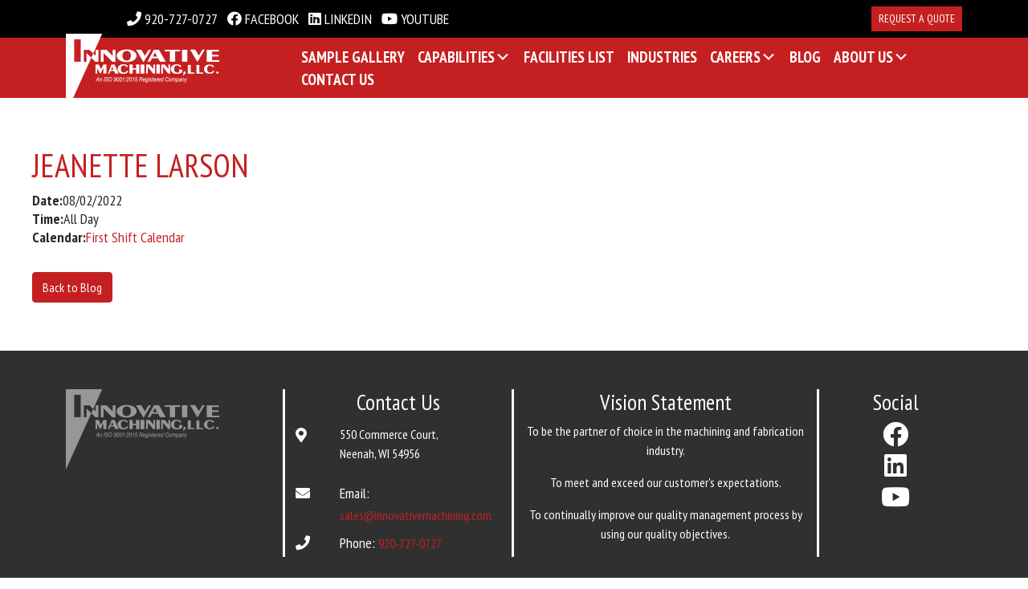

--- FILE ---
content_type: text/html; charset=UTF-8
request_url: https://www.innovativemachining.com/events/jeanette-larson-7/
body_size: 233405
content:
<!DOCTYPE html><html dir="ltr" lang="en-US" prefix="og: https://ogp.me/ns#"><head><meta charset="UTF-8" /><meta name="viewport" content="width=device-width" /><title>JEANETTE LARSON | Innovative Machining</title><meta name="robots" content="max-image-preview:large" /><link rel="canonical" href="https://www.innovativemachining.com/events/jeanette-larson-7/" /><meta name="generator" content="All in One SEO Pro (AIOSEO) 4.9.0" /><meta property="og:locale" content="en_US" /><meta property="og:site_name" content="Innovative Machining | One Stop CNC Machining &amp; Fabrication" /><meta property="og:type" content="article" /><meta property="og:title" content="JEANETTE LARSON | Innovative Machining" /><meta property="og:url" content="https://www.innovativemachining.com/events/jeanette-larson-7/" /><meta property="og:image" content="https://www.innovativemachining.com/wp-content/uploads/2021/09/innovative-machining-logo-white.png" /><meta property="og:image:secure_url" content="https://www.innovativemachining.com/wp-content/uploads/2021/09/innovative-machining-logo-white.png" /><meta property="article:published_time" content="2022-06-30T18:21:33+00:00" /><meta property="article:modified_time" content="2022-06-30T18:21:33+00:00" /><meta name="twitter:card" content="summary_large_image" /><meta name="twitter:title" content="JEANETTE LARSON | Innovative Machining" /><meta name="twitter:image" content="https://www.innovativemachining.com/wp-content/uploads/2021/09/innovative-machining-logo-white.png" /> <script type="application/ld+json" class="aioseo-schema">{"@context":"https:\/\/schema.org","@graph":[{"@type":"BreadcrumbList","@id":"https:\/\/www.innovativemachining.com\/events\/jeanette-larson-7\/#breadcrumblist","itemListElement":[{"@type":"ListItem","@id":"https:\/\/www.innovativemachining.com#listItem","position":1,"name":"Home","item":"https:\/\/www.innovativemachining.com","nextItem":{"@type":"ListItem","@id":"https:\/\/www.innovativemachining.com\/events\/#listItem","name":"Events"}},{"@type":"ListItem","@id":"https:\/\/www.innovativemachining.com\/events\/#listItem","position":2,"name":"Events","item":"https:\/\/www.innovativemachining.com\/events\/","nextItem":{"@type":"ListItem","@id":"https:\/\/www.innovativemachining.com\/events\/calendar\/first-shift-calendar\/#listItem","name":"First Shift Calendar"},"previousItem":{"@type":"ListItem","@id":"https:\/\/www.innovativemachining.com#listItem","name":"Home"}},{"@type":"ListItem","@id":"https:\/\/www.innovativemachining.com\/events\/calendar\/first-shift-calendar\/#listItem","position":3,"name":"First Shift Calendar","item":"https:\/\/www.innovativemachining.com\/events\/calendar\/first-shift-calendar\/","nextItem":{"@type":"ListItem","@id":"https:\/\/www.innovativemachining.com\/events\/jeanette-larson-7\/#listItem","name":"JEANETTE LARSON"},"previousItem":{"@type":"ListItem","@id":"https:\/\/www.innovativemachining.com\/events\/#listItem","name":"Events"}},{"@type":"ListItem","@id":"https:\/\/www.innovativemachining.com\/events\/jeanette-larson-7\/#listItem","position":4,"name":"JEANETTE LARSON","previousItem":{"@type":"ListItem","@id":"https:\/\/www.innovativemachining.com\/events\/calendar\/first-shift-calendar\/#listItem","name":"First Shift Calendar"}}]},{"@type":"Organization","@id":"https:\/\/www.innovativemachining.com\/#organization","name":"Innovative Machining","description":"One Stop CNC Machining & Fabrication","url":"https:\/\/www.innovativemachining.com\/","email":"sales@innovativemachining.com","telephone":"+19207270727","logo":{"@type":"ImageObject","url":"https:\/\/www.innovativemachining.com\/wp-content\/uploads\/2022\/09\/Innovative-Logo-Square-Web.jpg","@id":"https:\/\/www.innovativemachining.com\/events\/jeanette-larson-7\/#organizationLogo","width":512,"height":512},"image":{"@id":"https:\/\/www.innovativemachining.com\/events\/jeanette-larson-7\/#organizationLogo"},"sameAs":["https:\/\/www.youtube.com\/channel\/UCQFJoJQFKxSl9iWjV0mcw6A","https:\/\/www.linkedin.com\/company\/3128831\/"],"address":{"@id":"https:\/\/www.innovativemachining.com\/#postaladdress","@type":"PostalAddress","streetAddress":"550 Commerce Court,","postalCode":"54956","addressLocality":"Neenah","addressRegion":"WI"}},{"@type":"WebPage","@id":"https:\/\/www.innovativemachining.com\/events\/jeanette-larson-7\/#webpage","url":"https:\/\/www.innovativemachining.com\/events\/jeanette-larson-7\/","name":"JEANETTE LARSON | Innovative Machining","inLanguage":"en-US","isPartOf":{"@id":"https:\/\/www.innovativemachining.com\/#website"},"breadcrumb":{"@id":"https:\/\/www.innovativemachining.com\/events\/jeanette-larson-7\/#breadcrumblist"},"datePublished":"2022-06-30T13:21:33-05:00","dateModified":"2022-06-30T13:21:33-05:00"},{"@type":"WebSite","@id":"https:\/\/www.innovativemachining.com\/#website","url":"https:\/\/www.innovativemachining.com\/","name":"Innovative Machining","description":"One Stop CNC Machining & Fabrication","inLanguage":"en-US","publisher":{"@id":"https:\/\/www.innovativemachining.com\/#organization"}}]}</script> <link rel='dns-prefetch' href='//cdnjs.cloudflare.com' /><link rel='dns-prefetch' href='//fonts.googleapis.com' /><link rel='dns-prefetch' href='//use.fontawesome.com' /><link rel="alternate" type="application/rss+xml" title="Innovative Machining &raquo; Feed" href="https://www.innovativemachining.com/feed/" /><link rel="alternate" title="oEmbed (JSON)" type="application/json+oembed" href="https://www.innovativemachining.com/wp-json/oembed/1.0/embed?url=https%3A%2F%2Fwww.innovativemachining.com%2Fevents%2Fjeanette-larson-7%2F" /><link rel="alternate" title="oEmbed (XML)" type="text/xml+oembed" href="https://www.innovativemachining.com/wp-json/oembed/1.0/embed?url=https%3A%2F%2Fwww.innovativemachining.com%2Fevents%2Fjeanette-larson-7%2F&#038;format=xml" /> <style id='wp-img-auto-sizes-contain-inline-css' type='text/css'>img:is([sizes=auto i],[sizes^="auto," i]){contain-intrinsic-size:3000px 1500px}
/*# sourceURL=wp-img-auto-sizes-contain-inline-css */</style><link rel='stylesheet' id='formidable-css' href='https://www.innovativemachining.com/wp-content/plugins/formidable/css/formidableforms.css?ver=1141014' type='text/css' media='all' /><style id='wp-emoji-styles-inline-css' type='text/css'>img.wp-smiley, img.emoji {
		display: inline !important;
		border: none !important;
		box-shadow: none !important;
		height: 1em !important;
		width: 1em !important;
		margin: 0 0.07em !important;
		vertical-align: -0.1em !important;
		background: none !important;
		padding: 0 !important;
	}
/*# sourceURL=wp-emoji-styles-inline-css */</style><link rel='stylesheet' id='wp-block-library-css' href='https://www.innovativemachining.com/wp-includes/css/dist/block-library/style.min.css?ver=6.9' type='text/css' media='all' /><style id='global-styles-inline-css' type='text/css'>:root{--wp--preset--aspect-ratio--square: 1;--wp--preset--aspect-ratio--4-3: 4/3;--wp--preset--aspect-ratio--3-4: 3/4;--wp--preset--aspect-ratio--3-2: 3/2;--wp--preset--aspect-ratio--2-3: 2/3;--wp--preset--aspect-ratio--16-9: 16/9;--wp--preset--aspect-ratio--9-16: 9/16;--wp--preset--color--black: #000000;--wp--preset--color--cyan-bluish-gray: #abb8c3;--wp--preset--color--white: #ffffff;--wp--preset--color--pale-pink: #f78da7;--wp--preset--color--vivid-red: #cf2e2e;--wp--preset--color--luminous-vivid-orange: #ff6900;--wp--preset--color--luminous-vivid-amber: #fcb900;--wp--preset--color--light-green-cyan: #7bdcb5;--wp--preset--color--vivid-green-cyan: #00d084;--wp--preset--color--pale-cyan-blue: #8ed1fc;--wp--preset--color--vivid-cyan-blue: #0693e3;--wp--preset--color--vivid-purple: #9b51e0;--wp--preset--gradient--vivid-cyan-blue-to-vivid-purple: linear-gradient(135deg,rgb(6,147,227) 0%,rgb(155,81,224) 100%);--wp--preset--gradient--light-green-cyan-to-vivid-green-cyan: linear-gradient(135deg,rgb(122,220,180) 0%,rgb(0,208,130) 100%);--wp--preset--gradient--luminous-vivid-amber-to-luminous-vivid-orange: linear-gradient(135deg,rgb(252,185,0) 0%,rgb(255,105,0) 100%);--wp--preset--gradient--luminous-vivid-orange-to-vivid-red: linear-gradient(135deg,rgb(255,105,0) 0%,rgb(207,46,46) 100%);--wp--preset--gradient--very-light-gray-to-cyan-bluish-gray: linear-gradient(135deg,rgb(238,238,238) 0%,rgb(169,184,195) 100%);--wp--preset--gradient--cool-to-warm-spectrum: linear-gradient(135deg,rgb(74,234,220) 0%,rgb(151,120,209) 20%,rgb(207,42,186) 40%,rgb(238,44,130) 60%,rgb(251,105,98) 80%,rgb(254,248,76) 100%);--wp--preset--gradient--blush-light-purple: linear-gradient(135deg,rgb(255,206,236) 0%,rgb(152,150,240) 100%);--wp--preset--gradient--blush-bordeaux: linear-gradient(135deg,rgb(254,205,165) 0%,rgb(254,45,45) 50%,rgb(107,0,62) 100%);--wp--preset--gradient--luminous-dusk: linear-gradient(135deg,rgb(255,203,112) 0%,rgb(199,81,192) 50%,rgb(65,88,208) 100%);--wp--preset--gradient--pale-ocean: linear-gradient(135deg,rgb(255,245,203) 0%,rgb(182,227,212) 50%,rgb(51,167,181) 100%);--wp--preset--gradient--electric-grass: linear-gradient(135deg,rgb(202,248,128) 0%,rgb(113,206,126) 100%);--wp--preset--gradient--midnight: linear-gradient(135deg,rgb(2,3,129) 0%,rgb(40,116,252) 100%);--wp--preset--font-size--small: 13px;--wp--preset--font-size--medium: 20px;--wp--preset--font-size--large: 36px;--wp--preset--font-size--x-large: 42px;--wp--preset--spacing--20: 0.44rem;--wp--preset--spacing--30: 0.67rem;--wp--preset--spacing--40: 1rem;--wp--preset--spacing--50: 1.5rem;--wp--preset--spacing--60: 2.25rem;--wp--preset--spacing--70: 3.38rem;--wp--preset--spacing--80: 5.06rem;--wp--preset--shadow--natural: 6px 6px 9px rgba(0, 0, 0, 0.2);--wp--preset--shadow--deep: 12px 12px 50px rgba(0, 0, 0, 0.4);--wp--preset--shadow--sharp: 6px 6px 0px rgba(0, 0, 0, 0.2);--wp--preset--shadow--outlined: 6px 6px 0px -3px rgb(255, 255, 255), 6px 6px rgb(0, 0, 0);--wp--preset--shadow--crisp: 6px 6px 0px rgb(0, 0, 0);}:where(.is-layout-flex){gap: 0.5em;}:where(.is-layout-grid){gap: 0.5em;}body .is-layout-flex{display: flex;}.is-layout-flex{flex-wrap: wrap;align-items: center;}.is-layout-flex > :is(*, div){margin: 0;}body .is-layout-grid{display: grid;}.is-layout-grid > :is(*, div){margin: 0;}:where(.wp-block-columns.is-layout-flex){gap: 2em;}:where(.wp-block-columns.is-layout-grid){gap: 2em;}:where(.wp-block-post-template.is-layout-flex){gap: 1.25em;}:where(.wp-block-post-template.is-layout-grid){gap: 1.25em;}.has-black-color{color: var(--wp--preset--color--black) !important;}.has-cyan-bluish-gray-color{color: var(--wp--preset--color--cyan-bluish-gray) !important;}.has-white-color{color: var(--wp--preset--color--white) !important;}.has-pale-pink-color{color: var(--wp--preset--color--pale-pink) !important;}.has-vivid-red-color{color: var(--wp--preset--color--vivid-red) !important;}.has-luminous-vivid-orange-color{color: var(--wp--preset--color--luminous-vivid-orange) !important;}.has-luminous-vivid-amber-color{color: var(--wp--preset--color--luminous-vivid-amber) !important;}.has-light-green-cyan-color{color: var(--wp--preset--color--light-green-cyan) !important;}.has-vivid-green-cyan-color{color: var(--wp--preset--color--vivid-green-cyan) !important;}.has-pale-cyan-blue-color{color: var(--wp--preset--color--pale-cyan-blue) !important;}.has-vivid-cyan-blue-color{color: var(--wp--preset--color--vivid-cyan-blue) !important;}.has-vivid-purple-color{color: var(--wp--preset--color--vivid-purple) !important;}.has-black-background-color{background-color: var(--wp--preset--color--black) !important;}.has-cyan-bluish-gray-background-color{background-color: var(--wp--preset--color--cyan-bluish-gray) !important;}.has-white-background-color{background-color: var(--wp--preset--color--white) !important;}.has-pale-pink-background-color{background-color: var(--wp--preset--color--pale-pink) !important;}.has-vivid-red-background-color{background-color: var(--wp--preset--color--vivid-red) !important;}.has-luminous-vivid-orange-background-color{background-color: var(--wp--preset--color--luminous-vivid-orange) !important;}.has-luminous-vivid-amber-background-color{background-color: var(--wp--preset--color--luminous-vivid-amber) !important;}.has-light-green-cyan-background-color{background-color: var(--wp--preset--color--light-green-cyan) !important;}.has-vivid-green-cyan-background-color{background-color: var(--wp--preset--color--vivid-green-cyan) !important;}.has-pale-cyan-blue-background-color{background-color: var(--wp--preset--color--pale-cyan-blue) !important;}.has-vivid-cyan-blue-background-color{background-color: var(--wp--preset--color--vivid-cyan-blue) !important;}.has-vivid-purple-background-color{background-color: var(--wp--preset--color--vivid-purple) !important;}.has-black-border-color{border-color: var(--wp--preset--color--black) !important;}.has-cyan-bluish-gray-border-color{border-color: var(--wp--preset--color--cyan-bluish-gray) !important;}.has-white-border-color{border-color: var(--wp--preset--color--white) !important;}.has-pale-pink-border-color{border-color: var(--wp--preset--color--pale-pink) !important;}.has-vivid-red-border-color{border-color: var(--wp--preset--color--vivid-red) !important;}.has-luminous-vivid-orange-border-color{border-color: var(--wp--preset--color--luminous-vivid-orange) !important;}.has-luminous-vivid-amber-border-color{border-color: var(--wp--preset--color--luminous-vivid-amber) !important;}.has-light-green-cyan-border-color{border-color: var(--wp--preset--color--light-green-cyan) !important;}.has-vivid-green-cyan-border-color{border-color: var(--wp--preset--color--vivid-green-cyan) !important;}.has-pale-cyan-blue-border-color{border-color: var(--wp--preset--color--pale-cyan-blue) !important;}.has-vivid-cyan-blue-border-color{border-color: var(--wp--preset--color--vivid-cyan-blue) !important;}.has-vivid-purple-border-color{border-color: var(--wp--preset--color--vivid-purple) !important;}.has-vivid-cyan-blue-to-vivid-purple-gradient-background{background: var(--wp--preset--gradient--vivid-cyan-blue-to-vivid-purple) !important;}.has-light-green-cyan-to-vivid-green-cyan-gradient-background{background: var(--wp--preset--gradient--light-green-cyan-to-vivid-green-cyan) !important;}.has-luminous-vivid-amber-to-luminous-vivid-orange-gradient-background{background: var(--wp--preset--gradient--luminous-vivid-amber-to-luminous-vivid-orange) !important;}.has-luminous-vivid-orange-to-vivid-red-gradient-background{background: var(--wp--preset--gradient--luminous-vivid-orange-to-vivid-red) !important;}.has-very-light-gray-to-cyan-bluish-gray-gradient-background{background: var(--wp--preset--gradient--very-light-gray-to-cyan-bluish-gray) !important;}.has-cool-to-warm-spectrum-gradient-background{background: var(--wp--preset--gradient--cool-to-warm-spectrum) !important;}.has-blush-light-purple-gradient-background{background: var(--wp--preset--gradient--blush-light-purple) !important;}.has-blush-bordeaux-gradient-background{background: var(--wp--preset--gradient--blush-bordeaux) !important;}.has-luminous-dusk-gradient-background{background: var(--wp--preset--gradient--luminous-dusk) !important;}.has-pale-ocean-gradient-background{background: var(--wp--preset--gradient--pale-ocean) !important;}.has-electric-grass-gradient-background{background: var(--wp--preset--gradient--electric-grass) !important;}.has-midnight-gradient-background{background: var(--wp--preset--gradient--midnight) !important;}.has-small-font-size{font-size: var(--wp--preset--font-size--small) !important;}.has-medium-font-size{font-size: var(--wp--preset--font-size--medium) !important;}.has-large-font-size{font-size: var(--wp--preset--font-size--large) !important;}.has-x-large-font-size{font-size: var(--wp--preset--font-size--x-large) !important;}
/*# sourceURL=global-styles-inline-css */</style><style id='classic-theme-styles-inline-css' type='text/css'>/*! This file is auto-generated */
.wp-block-button__link{color:#fff;background-color:#32373c;border-radius:9999px;box-shadow:none;text-decoration:none;padding:calc(.667em + 2px) calc(1.333em + 2px);font-size:1.125em}.wp-block-file__button{background:#32373c;color:#fff;text-decoration:none}
/*# sourceURL=/wp-includes/css/classic-themes.min.css */</style><style id='font-awesome-svg-styles-default-inline-css' type='text/css'>.svg-inline--fa {
  display: inline-block;
  height: 1em;
  overflow: visible;
  vertical-align: -.125em;
}
/*# sourceURL=font-awesome-svg-styles-default-inline-css */</style><link rel='stylesheet' id='font-awesome-svg-styles-css' href='https://www.innovativemachining.com/wp-content/uploads/font-awesome/v5.15.4/css/svg-with-js.css' type='text/css' media='all' /><style id='font-awesome-svg-styles-inline-css' type='text/css'>.wp-block-font-awesome-icon svg::before,
   .wp-rich-text-font-awesome-icon svg::before {content: unset;}
/*# sourceURL=font-awesome-svg-styles-inline-css */</style><link rel='stylesheet' id='table-sorter-custom-css-css' href='https://www.innovativemachining.com/wp-content/plugins/table-sorter/wp-style.css?ver=6.9' type='text/css' media='all' /><link rel='stylesheet' id='fontawesome-css-6-css' href='https://www.innovativemachining.com/wp-content/plugins/wp-font-awesome/font-awesome/css/fontawesome-all.min.css?ver=1.8.0' type='text/css' media='all' /><link rel='stylesheet' id='fontawesome-css-4-css' href='https://www.innovativemachining.com/wp-content/plugins/wp-font-awesome/font-awesome/css/v4-shims.min.css?ver=1.8.0' type='text/css' media='all' /><link rel='stylesheet' id='wp-job-manager-job-listings-css' href='https://www.innovativemachining.com/wp-content/plugins/wp-job-manager/assets/dist/css/job-listings.css?ver=598383a28ac5f9f156e4' type='text/css' media='all' /><link rel='stylesheet' id='sc-events-css' href='https://www.innovativemachining.com/wp-content/plugins/sugar-calendar-lite/includes/themes/legacy/css/sc-events.css?ver=3.10.1' type='text/css' media='all' /><link rel='stylesheet' id='sc-frontend-single-event-css' href='https://www.innovativemachining.com/wp-content/plugins/sugar-calendar-lite/assets/css/frontend/single-event.min.css?ver=3.10.1' type='text/css' media='all' /><link rel='stylesheet' id='awb-css' href='https://www.innovativemachining.com/wp-content/plugins/advanced-backgrounds/assets/awb/awb.min.css?ver=1.12.8' type='text/css' media='all' /><link rel='stylesheet' id='wp-components-css' href='https://www.innovativemachining.com/wp-includes/css/dist/components/style.min.css?ver=6.9' type='text/css' media='all' /><link rel='stylesheet' id='godaddy-styles-css' href='https://www.innovativemachining.com/wp-content/plugins/coblocks/includes/Dependencies/GoDaddy/Styles/build/latest.css?ver=2.0.2' type='text/css' media='all' /><link rel='stylesheet' id='dashicons-css' href='https://www.innovativemachining.com/wp-includes/css/dashicons.min.css?ver=6.9' type='text/css' media='all' /><link rel='stylesheet' id='Lora-css' href='https://fonts.googleapis.com/css?family=Lora%3A400%2C400i%2C700%2C700i&#038;display=swap&#038;ver=6.9' type='text/css' media='all' /><link rel='stylesheet' id='bootstrap-css' href='https://cdnjs.cloudflare.com/ajax/libs/twitter-bootstrap/5.1.0/css/bootstrap.min.css?ver=6.9' type='text/css' media='all' /><link rel='stylesheet' id='font-awesome-css' href='https://cdnjs.cloudflare.com/ajax/libs/font-awesome/5.11.2/css/all.min.css?ver=6.9' type='text/css' media='all' /><link rel='stylesheet' id='blankslate-style-css' href='https://www.innovativemachining.com/wp-content/themes/innovativemachining/style.css?ver=6.9' type='text/css' media='all' /><link rel='stylesheet' id='wp-members-css' href='https://www.innovativemachining.com/wp-content/plugins/wp-members/assets/css/forms/generic-no-float.min.css?ver=3.5.5.1' type='text/css' media='all' /><link rel='stylesheet' id='font-awesome-official-css' href='https://use.fontawesome.com/releases/v5.15.4/css/all.css' type='text/css' media='all' integrity="sha384-DyZ88mC6Up2uqS4h/KRgHuoeGwBcD4Ng9SiP4dIRy0EXTlnuz47vAwmeGwVChigm" crossorigin="anonymous" /><link rel='stylesheet' id='stylesheet-style-css' href='https://www.innovativemachining.com/wp-content/themes/innovativemachining/css/stylesheet.css?ver=1748763820' type='text/css' media='all' /><link rel='stylesheet' id='style-style-css' href='https://www.innovativemachining.com/wp-content/themes/innovativemachining/css/style.css?ver=1770127449' type='text/css' media='all' /><style id='kadence-blocks-global-variables-inline-css' type='text/css'>:root {--global-kb-font-size-sm:clamp(0.8rem, 0.73rem + 0.217vw, 0.9rem);--global-kb-font-size-md:clamp(1.1rem, 0.995rem + 0.326vw, 1.25rem);--global-kb-font-size-lg:clamp(1.75rem, 1.576rem + 0.543vw, 2rem);--global-kb-font-size-xl:clamp(2.25rem, 1.728rem + 1.63vw, 3rem);--global-kb-font-size-xxl:clamp(2.5rem, 1.456rem + 3.26vw, 4rem);--global-kb-font-size-xxxl:clamp(2.75rem, 0.489rem + 7.065vw, 6rem);}:root {--global-palette1: #3182CE;--global-palette2: #2B6CB0;--global-palette3: #1A202C;--global-palette4: #2D3748;--global-palette5: #4A5568;--global-palette6: #718096;--global-palette7: #EDF2F7;--global-palette8: #F7FAFC;--global-palette9: #ffffff;}
/*# sourceURL=kadence-blocks-global-variables-inline-css */</style><link rel='stylesheet' id='font-awesome-official-v4shim-css' href='https://use.fontawesome.com/releases/v5.15.4/css/v4-shims.css' type='text/css' media='all' integrity="sha384-Vq76wejb3QJM4nDatBa5rUOve+9gkegsjCebvV/9fvXlGWo4HCMR4cJZjjcF6Viv" crossorigin="anonymous" /><style id='font-awesome-official-v4shim-inline-css' type='text/css'>@font-face {
font-family: "FontAwesome";
font-display: block;
src: url("https://use.fontawesome.com/releases/v5.15.4/webfonts/fa-brands-400.eot"),
		url("https://use.fontawesome.com/releases/v5.15.4/webfonts/fa-brands-400.eot?#iefix") format("embedded-opentype"),
		url("https://use.fontawesome.com/releases/v5.15.4/webfonts/fa-brands-400.woff2") format("woff2"),
		url("https://use.fontawesome.com/releases/v5.15.4/webfonts/fa-brands-400.woff") format("woff"),
		url("https://use.fontawesome.com/releases/v5.15.4/webfonts/fa-brands-400.ttf") format("truetype"),
		url("https://use.fontawesome.com/releases/v5.15.4/webfonts/fa-brands-400.svg#fontawesome") format("svg");
}

@font-face {
font-family: "FontAwesome";
font-display: block;
src: url("https://use.fontawesome.com/releases/v5.15.4/webfonts/fa-solid-900.eot"),
		url("https://use.fontawesome.com/releases/v5.15.4/webfonts/fa-solid-900.eot?#iefix") format("embedded-opentype"),
		url("https://use.fontawesome.com/releases/v5.15.4/webfonts/fa-solid-900.woff2") format("woff2"),
		url("https://use.fontawesome.com/releases/v5.15.4/webfonts/fa-solid-900.woff") format("woff"),
		url("https://use.fontawesome.com/releases/v5.15.4/webfonts/fa-solid-900.ttf") format("truetype"),
		url("https://use.fontawesome.com/releases/v5.15.4/webfonts/fa-solid-900.svg#fontawesome") format("svg");
}

@font-face {
font-family: "FontAwesome";
font-display: block;
src: url("https://use.fontawesome.com/releases/v5.15.4/webfonts/fa-regular-400.eot"),
		url("https://use.fontawesome.com/releases/v5.15.4/webfonts/fa-regular-400.eot?#iefix") format("embedded-opentype"),
		url("https://use.fontawesome.com/releases/v5.15.4/webfonts/fa-regular-400.woff2") format("woff2"),
		url("https://use.fontawesome.com/releases/v5.15.4/webfonts/fa-regular-400.woff") format("woff"),
		url("https://use.fontawesome.com/releases/v5.15.4/webfonts/fa-regular-400.ttf") format("truetype"),
		url("https://use.fontawesome.com/releases/v5.15.4/webfonts/fa-regular-400.svg#fontawesome") format("svg");
unicode-range: U+F004-F005,U+F007,U+F017,U+F022,U+F024,U+F02E,U+F03E,U+F044,U+F057-F059,U+F06E,U+F070,U+F075,U+F07B-F07C,U+F080,U+F086,U+F089,U+F094,U+F09D,U+F0A0,U+F0A4-F0A7,U+F0C5,U+F0C7-F0C8,U+F0E0,U+F0EB,U+F0F3,U+F0F8,U+F0FE,U+F111,U+F118-F11A,U+F11C,U+F133,U+F144,U+F146,U+F14A,U+F14D-F14E,U+F150-F152,U+F15B-F15C,U+F164-F165,U+F185-F186,U+F191-F192,U+F1AD,U+F1C1-F1C9,U+F1CD,U+F1D8,U+F1E3,U+F1EA,U+F1F6,U+F1F9,U+F20A,U+F247-F249,U+F24D,U+F254-F25B,U+F25D,U+F267,U+F271-F274,U+F279,U+F28B,U+F28D,U+F2B5-F2B6,U+F2B9,U+F2BB,U+F2BD,U+F2C1-F2C2,U+F2D0,U+F2D2,U+F2DC,U+F2ED,U+F328,U+F358-F35B,U+F3A5,U+F3D1,U+F410,U+F4AD;
}
/*# sourceURL=font-awesome-official-v4shim-inline-css */</style> <script type="text/javascript" src="https://www.innovativemachining.com/wp-includes/js/jquery/jquery.min.js?ver=3.7.1" id="jquery-core-js"></script> <script type="text/javascript" src="https://www.innovativemachining.com/wp-includes/js/jquery/jquery-migrate.min.js?ver=3.4.1" id="jquery-migrate-js"></script> <script type="text/javascript" src="https://www.innovativemachining.com/wp-content/plugins/table-sorter/jquery.tablesorter.min.js?ver=6.9" id="table-sorter-js"></script> <script type="text/javascript" src="https://www.innovativemachining.com/wp-content/plugins/table-sorter/jquery.metadata.js?ver=2.2" id="table-sorter-metadata-js"></script> <script type="text/javascript" src="https://www.innovativemachining.com/wp-content/plugins/table-sorter/wp-script.js?ver=2.2" id="table-sorter-custom-js-js"></script> <script type="text/javascript" id="sc-ajax-js-extra">var sc_vars = {"ajaxurl":"https://www.innovativemachining.com/wp-admin/admin-ajax.php","date_format":"m/d/Y","time_format":"g:i a","start_of_week":"1","timezone":"","cal_sc_visitor_tz":"0"};
//# sourceURL=sc-ajax-js-extra</script> <script type="text/javascript" src="https://www.innovativemachining.com/wp-content/plugins/sugar-calendar-lite/assets/js/frontend/legacy/sc-ajax.min.js?ver=3.10.1" id="sc-ajax-js"></script> <link rel="https://api.w.org/" href="https://www.innovativemachining.com/wp-json/" /><link rel="EditURI" type="application/rsd+xml" title="RSD" href="https://www.innovativemachining.com/xmlrpc.php?rsd" /><meta name="generator" content="WordPress 6.9" /><link rel='shortlink' href='https://www.innovativemachining.com/?p=30400' />  <script async src="https://www.googletagmanager.com/gtag/js?id=G-ESXZ42X1S2"></script> <script>window.dataLayer = window.dataLayer || [];
  function gtag(){dataLayer.push(arguments);}
  gtag('js', new Date());

  gtag('config', 'G-ESXZ42X1S2');</script> <script>(function(ss,ex){ window.ldfdr=window.ldfdr||function(){(ldfdr._q=ldfdr._q||[]).push([].slice.call(arguments));}; (function(d,s){ fs=d.getElementsByTagName(s)[0]; function ce(src){ var cs=d.createElement(s); cs.src=src; cs.async=1; fs.parentNode.insertBefore(cs,fs); }; ce('https://sc.lfeeder.com/lftracker_v1_'+ss+(ex?'_'+ex:'')+'.js'); })(document,'script'); })('YEgkB8lABLw7ep3Z');</script><script type="text/javascript" src="https://secure.office-cloud-52.com/js/787011.js" ></script> <noscript><img alt="" src="https://secure.office-cloud-52.com/787011.png?trk_user=787011&trk_tit=jsdisabled&trk_ref=jsdisabled&trk_loc=jsdisabled" height="0px" width="0px" style="display:none;" /></noscript><script>document.documentElement.className += " js";</script> <style type="text/css">.sc_map_canvas img {
                max-width: none;
            }</style><style>.uagb-columns__inner-wrap{
      
      margin-left: auto;
      margin-right: auto;
    }</style><style id="uagb-style-frontend-30400">.uag-blocks-common-selector{z-index:var(--z-index-desktop) !important}@media (max-width: 976px){.uag-blocks-common-selector{z-index:var(--z-index-tablet) !important}}@media (max-width: 767px){.uag-blocks-common-selector{z-index:var(--z-index-mobile) !important}}</style><link rel="icon" href="https://www.innovativemachining.com/wp-content/uploads/2022/09/cropped-Innovative-Logo-Square-Web-32x32.jpg" sizes="32x32" /><link rel="icon" href="https://www.innovativemachining.com/wp-content/uploads/2022/09/cropped-Innovative-Logo-Square-Web-192x192.jpg" sizes="192x192" /><link rel="apple-touch-icon" href="https://www.innovativemachining.com/wp-content/uploads/2022/09/cropped-Innovative-Logo-Square-Web-180x180.jpg" /><meta name="msapplication-TileImage" content="https://www.innovativemachining.com/wp-content/uploads/2022/09/cropped-Innovative-Logo-Square-Web-270x270.jpg" /> <style></style></head><body class="wp-singular sc_event-template-default single single-sc_event postid-30400 wp-custom-logo wp-embed-responsive wp-theme-blankslate wp-child-theme-innovativemachining innovative-machining"><div id="wrapper" class="visibility-hidden"><form role="search" method="get" class="d-lg-none d-none" action="https://www.innovativemachining.com"> <input type="text" class="mobile-search-field form-control rounded-0" name="s" id="sM" placeholder="Search ..."></form><div class="bg-black text-white pt-2 pb-2 d-none d-lg-block"><div class="container ps-lg-5"><div class="row align-items-center"><div class="col-lg-6 text-center text-lg-start ps-5"> <a class="d-inline-block ms-1 me-1" href="tel:920-727-0727"><span class="fas fa-phone"></span> 920-727-0727</a> <a class="d-inline-block ms-1 me-1 text-uppercase" href="https://www.facebook.com/Innovative-Machining-LLC-172634461153747" target="_blank"><span class="fab fa-facebook"></span> Facebook</a> <a class="d-inline-block ms-1 me-1 text-uppercase" href="https://www.linkedin.com/company/innovative-machining-llc/" target="_blank"><span class="fab fa-linkedin"></span> LinkedIn</a> <a class="d-inline-block ms-1 me-1 text-uppercase" href="https://www.youtube.com/channel/UCQFJoJQFKxSl9iWjV0mcw6A" target="_blank"><span class="fab fa-youtube"></span> Youtube</a></div><div class="col-lg-6 text-center text-lg-end"> <a href="https://www.innovativemachining.com/request-a-quote" class="btn btn-danger text-white btn-sm rounded-0 text-uppercase">Request A Quote</a></div></div></div></div><header id="header" class="pt-0 pb-0 pt-lg-0 pb-lg-0"><div class="container"><div class="row d-flex align-items-center"><div class="col-6  col-lg-3 "> <a href="https://www.innovativemachining.com/" class="custom-logo-link" rel="home"><img width="191" height="100" src="https://www.innovativemachining.com/wp-content/uploads/2021/09/innovative-machining-logo-white.png" class="custom-logo" alt="" decoding="async" title="innovative-machining-logo-white | Innovative Machining" /></a></div><div class="col-6  d-lg-none d-flex justify-content-end align-items-center"> <span class="ms-1 me-1 d-inline-flex  dashicons text-white dashicons-search "></span> <span class="ms-1 me-1 d-inline-flex  dashicons text-white dashicons-menu"></span></div><div class="col-9  d-none d-lg-flex align-items-center justify-content-end"><nav id="nav"><div class="menu-main-menu-container"><ul id="menu-main-menu" class="menu"><li id="menu-item-35253" class="menu-item menu-item-type-post_type menu-item-object-page menu-item-35253"><a href="https://www.innovativemachining.com/sample-gallery/" itemprop="url">Sample Gallery</a></li><li id="menu-item-34" class="menu-item menu-item-type-post_type menu-item-object-page menu-item-has-children menu-item-34"><a href="https://www.innovativemachining.com/capabilities/" itemprop="url">Capabilities</a><ul class="sub-menu"><li id="menu-item-130" class="menu-item menu-item-type-post_type menu-item-object-page menu-item-130"><a href="https://www.innovativemachining.com/capabilities/horizontal-cnc-machines/" itemprop="url">Horizontal CNC Machines</a></li><li id="menu-item-129" class="menu-item menu-item-type-post_type menu-item-object-page menu-item-129"><a href="https://www.innovativemachining.com/capabilities/vertical-cnc-machines/" itemprop="url">Vertical CNC Machines</a></li><li id="menu-item-128" class="menu-item menu-item-type-post_type menu-item-object-page menu-item-128"><a href="https://www.innovativemachining.com/capabilities/cnc-lathe-machines/" itemprop="url">CNC Lathe Machines</a></li><li id="menu-item-127" class="menu-item menu-item-type-post_type menu-item-object-page menu-item-127"><a href="https://www.innovativemachining.com/capabilities/fabrication-department/" itemprop="url">Fabrication Department</a></li><li id="menu-item-126" class="menu-item menu-item-type-post_type menu-item-object-page menu-item-126"><a href="https://www.innovativemachining.com/capabilities/quality-control-equipment/" itemprop="url">Quality Control Equipment</a></li><li id="menu-item-125" class="menu-item menu-item-type-post_type menu-item-object-page menu-item-125"><a href="https://www.innovativemachining.com/capabilities/assembly/" itemprop="url">Value Added Assembly</a></li><li id="menu-item-124" class="menu-item menu-item-type-post_type menu-item-object-page menu-item-124"><a href="https://www.innovativemachining.com/capabilities/paint-prep/" itemprop="url">Paint &#038; Prep</a></li><li id="menu-item-16" class="menu-item menu-item-type-custom menu-item-object-custom menu-item-16"><a target="_blank" href="https://www.innovativemachining.com/wp-content/uploads/2024/08/Innovative-Machining-ISO-9001-2015-Certificate-August-2024.pdf" itemprop="url">Certification</a></li></ul></li><li id="menu-item-13" class="menu-item menu-item-type-custom menu-item-object-custom menu-item-13"><a target="_blank" href="https://www.innovativemachining.com/wp-content/uploads/2025/01/Facility-List-Web-Op-1-9-25.pdf" itemprop="url">Facilities List</a></li><li id="menu-item-35087" class="menu-item menu-item-type-post_type menu-item-object-page menu-item-35087"><a href="https://www.innovativemachining.com/industries/" itemprop="url">Industries</a></li><li id="menu-item-28" class="menu-item menu-item-type-post_type menu-item-object-page menu-item-has-children menu-item-28"><a href="https://www.innovativemachining.com/careers/" itemprop="url">Careers</a><ul class="sub-menu"><li id="menu-item-7420" class="menu-item menu-item-type-custom menu-item-object-custom menu-item-7420"><a href="https://www.innovativemachining.com/careers/" itemprop="url">Join Our Team</a></li><li id="menu-item-7421" class="menu-item menu-item-type-custom menu-item-object-custom menu-item-7421"><a href="https://www.innovativemachining.com/employee-portal" itemprop="url">Employee Portal</a></li></ul></li><li id="menu-item-29" class="menu-item menu-item-type-post_type menu-item-object-page menu-item-29"><a href="https://www.innovativemachining.com/blog/" itemprop="url">Blog</a></li><li id="menu-item-30" class="menu-item menu-item-type-post_type menu-item-object-page menu-item-has-children menu-item-30"><a href="https://www.innovativemachining.com/about-us/" itemprop="url">About Us</a><ul class="sub-menu"><li id="menu-item-35146" class="menu-item menu-item-type-post_type menu-item-object-page menu-item-35146"><a href="https://www.innovativemachining.com/team/" itemprop="url">Meet the Team</a></li><li id="menu-item-197" class="menu-item menu-item-type-post_type menu-item-object-page menu-item-197"><a href="https://www.innovativemachining.com/about-us/terms-conditions/" itemprop="url">Terms &#038; Conditions</a></li></ul></li><li id="menu-item-31" class="menu-item menu-item-type-post_type menu-item-object-page menu-item-31"><a href="https://www.innovativemachining.com/contact-us/" itemprop="url">Contact Us</a></li></ul></div></nav></div><div class="col-12 d-block d-lg-none"><nav id="mobile-menu"><div class="menu-main-menu-container"><ul id="menu-main-menu-1" class="menu"><li class="menu-item menu-item-type-post_type menu-item-object-page menu-item-35253"><a href="https://www.innovativemachining.com/sample-gallery/" itemprop="url">Sample Gallery</a></li><li class="menu-item menu-item-type-post_type menu-item-object-page menu-item-has-children menu-item-34"><a href="https://www.innovativemachining.com/capabilities/" itemprop="url">Capabilities</a><ul class="sub-menu"><li class="menu-item menu-item-type-post_type menu-item-object-page menu-item-130"><a href="https://www.innovativemachining.com/capabilities/horizontal-cnc-machines/" itemprop="url">Horizontal CNC Machines</a></li><li class="menu-item menu-item-type-post_type menu-item-object-page menu-item-129"><a href="https://www.innovativemachining.com/capabilities/vertical-cnc-machines/" itemprop="url">Vertical CNC Machines</a></li><li class="menu-item menu-item-type-post_type menu-item-object-page menu-item-128"><a href="https://www.innovativemachining.com/capabilities/cnc-lathe-machines/" itemprop="url">CNC Lathe Machines</a></li><li class="menu-item menu-item-type-post_type menu-item-object-page menu-item-127"><a href="https://www.innovativemachining.com/capabilities/fabrication-department/" itemprop="url">Fabrication Department</a></li><li class="menu-item menu-item-type-post_type menu-item-object-page menu-item-126"><a href="https://www.innovativemachining.com/capabilities/quality-control-equipment/" itemprop="url">Quality Control Equipment</a></li><li class="menu-item menu-item-type-post_type menu-item-object-page menu-item-125"><a href="https://www.innovativemachining.com/capabilities/assembly/" itemprop="url">Value Added Assembly</a></li><li class="menu-item menu-item-type-post_type menu-item-object-page menu-item-124"><a href="https://www.innovativemachining.com/capabilities/paint-prep/" itemprop="url">Paint &#038; Prep</a></li><li class="menu-item menu-item-type-custom menu-item-object-custom menu-item-16"><a target="_blank" href="https://www.innovativemachining.com/wp-content/uploads/2024/08/Innovative-Machining-ISO-9001-2015-Certificate-August-2024.pdf" itemprop="url">Certification</a></li></ul></li><li class="menu-item menu-item-type-custom menu-item-object-custom menu-item-13"><a target="_blank" href="https://www.innovativemachining.com/wp-content/uploads/2025/01/Facility-List-Web-Op-1-9-25.pdf" itemprop="url">Facilities List</a></li><li class="menu-item menu-item-type-post_type menu-item-object-page menu-item-35087"><a href="https://www.innovativemachining.com/industries/" itemprop="url">Industries</a></li><li class="menu-item menu-item-type-post_type menu-item-object-page menu-item-has-children menu-item-28"><a href="https://www.innovativemachining.com/careers/" itemprop="url">Careers</a><ul class="sub-menu"><li class="menu-item menu-item-type-custom menu-item-object-custom menu-item-7420"><a href="https://www.innovativemachining.com/careers/" itemprop="url">Join Our Team</a></li><li class="menu-item menu-item-type-custom menu-item-object-custom menu-item-7421"><a href="https://www.innovativemachining.com/employee-portal" itemprop="url">Employee Portal</a></li></ul></li><li class="menu-item menu-item-type-post_type menu-item-object-page menu-item-29"><a href="https://www.innovativemachining.com/blog/" itemprop="url">Blog</a></li><li class="menu-item menu-item-type-post_type menu-item-object-page menu-item-has-children menu-item-30"><a href="https://www.innovativemachining.com/about-us/" itemprop="url">About Us</a><ul class="sub-menu"><li class="menu-item menu-item-type-post_type menu-item-object-page menu-item-35146"><a href="https://www.innovativemachining.com/team/" itemprop="url">Meet the Team</a></li><li class="menu-item menu-item-type-post_type menu-item-object-page menu-item-197"><a href="https://www.innovativemachining.com/about-us/terms-conditions/" itemprop="url">Terms &#038; Conditions</a></li></ul></li><li class="menu-item menu-item-type-post_type menu-item-object-page menu-item-31"><a href="https://www.innovativemachining.com/contact-us/" itemprop="url">Contact Us</a></li></ul></div></nav></div></div></div></header><main id="content" role="main"><header><h1 class="entry-title"><a href="https://www.innovativemachining.com/events/jeanette-larson-7/" title="JEANETTE LARSON" rel="bookmark">JEANETTE LARSON</a></h1></header><div class="entry-content"><div class="sc_event_details" id="sc_event_details_30400"><div class="sc_event_details_inner"><div class="sc-frontend-single-event"><div class="sc-frontend-single-event__details"><div class="sc-frontend-single-event__details__date sc-frontend-single-event__details-row"><div class="sc-frontend-single-event__details__label"> Date:</div><div class="sc-frontend-single-event__details__val"> <span class="sc-frontend-single-event__details__val-date"><time datetime="2022-08-02T00:00:00" title="2022-08-02T00:00:00" data-timezone="floating" data-conversion-format="m/d/Y">08/02/2022</time></span></div></p></div><div class="sc-frontend-single-event__details__time sc-frontend-single-event__details-row"><div class="sc-frontend-single-event__details__label"> Time:</div><div class="sc-frontend-single-event__details__val"> All Day</div></p></div><div class="sc-frontend-single-event__details__calendar sc-frontend-single-event__details-row"><div class="sc-frontend-single-event__details__label"> Calendar:</div><div class="sc-frontend-single-event__details__val"> <a href="https://www.innovativemachining.com/events/calendar/first-shift-calendar/">First Shift Calendar</a></div></p></div></p></div></p></div></p></div><p></div><p></p><div class="entry-links"></div></div><a href="https://www.innovativemachining.com/blog" class="btn btn-danger text-white">Back to Blog</a></main><footer id="footer" class="pt-5 pb-5"><div class="container"><div class="row"><div class="col-lg-3 pt-3 pb-3  pt-lg-0 pb-lg-0"><div class="opacity-50 text-center text-lg-start"> <a href="https://www.innovativemachining.com/" class="custom-logo-link" rel="home"><img width="191" height="100" src="https://www.innovativemachining.com/wp-content/uploads/2021/09/innovative-machining-logo-white.png" class="custom-logo" alt="" decoding="async" title="innovative-machining-logo-white | Innovative Machining" /></a></div></div><div class="col-lg-3  pt-3 pb-3  text-center  pt-lg-0 pb-lg-0 text-white"><h3  class="text-center text-white">Contact Us</h3><table class=" text-start"><tbody><tr><td class="text-start pt-1 pb-1 align-top" width="55"><i class="fas fa-map-marker-alt"></i></td><td class="text-start pt-1 pb-1 align-top"><address>550 Commerce Court,<br>Neenah, WI 54956</address></td></tr><tr><td class="text-start pt-1 pb-1 align-top"><i class="fas fa-envelope"></i></td><td class="text-start pt-1 pb-1 align-top">Email: <a href="mailto:sales@innovativemachining.com">sales@innovativemachining.com</a></td></tr><tr><td class="text-start pt-1 pb-1 align-top"><i class="fas fa-phone"></i></td><td class="text-start pt-1 pb-1 align-top">Phone: <a href="tel:920-727-0727">920-727-0727</a></td></tr></tbody></table></div><div class="col-lg-4 pt-3 pb-3  pt-lg-0 pb-lg-0 text-white"><h3 class="text-center text-white">Vision Statement</h3><p class="text-center">To be the partner of choice in the machining and fabrication industry.</p><p class="text-center">To meet and exceed our customer's expectations.</p><p class="text-center">To continually improve our quality management process by using our quality objectives.</p></div><div class="col-lg-2 pt-3 pb-3   pt-lg-0 pb-lg-0 text-center"><h3 class="text-center text-white text-white">Social</h3><div class="d-block mt-1 mb-1"><a class="d-inline-block ms-1 me-1 text-uppercase" href="https://www.facebook.com/Innovative-Machining-LLC-172634461153747" target="_blank"><span class="fab fa-facebook"></span></a></div><div class="d-block mt-1 mb-1"><a class="d-inline-block ms-1 me-1 text-uppercase" href="https://www.linkedin.com/company/innovative-machining-llc/" target="_blank"><span class="fab fa-linkedin"></span></a></div><div class="d-block mt-1 mb-1"><a class="d-inline-block ms-1 me-1 text-uppercase" href="https://www.youtube.com/channel/UCQFJoJQFKxSl9iWjV0mcw6A" target="_blank"><span class="fab fa-youtube"></span></a></div></div></div></div></footer><div class="text-center text-white  pt-3 pb-2"><h5>PROVIDING WORLD-CLASS MACHINING AND FABRICATIONS SINCE 1995</h5></div><div id="website-by" class="pt-1 pb-3"><div class="container"><div class="row"><div class="col-lg-6 text-center text-lg-start">Copyright 2026 Innovative Machining, LLC.</div><div class="col-lg-6 text-center text-lg-end">Website by <a href="https://firepixel.com" target="_blank">Fire Pixel</a></div></div></div></div></div> <script type="speculationrules">{"prefetch":[{"source":"document","where":{"and":[{"href_matches":"/*"},{"not":{"href_matches":["/wp-*.php","/wp-admin/*","/wp-content/uploads/*","/wp-content/*","/wp-content/plugins/*","/wp-content/themes/innovativemachining/*","/wp-content/themes/blankslate/*","/*\\?(.+)"]}},{"not":{"selector_matches":"a[rel~=\"nofollow\"]"}},{"not":{"selector_matches":".no-prefetch, .no-prefetch a"}}]},"eagerness":"conservative"}]}</script> <script>jQuery(document).ready(function($) {
var deviceAgent = navigator.userAgent.toLowerCase();
if (deviceAgent.match(/(iphone|ipod|ipad)/)) {
$("html").addClass("ios");
$("html").addClass("mobile");
}
if (deviceAgent.match(/(Android)/)) {
$("html").addClass("android");
$("html").addClass("mobile");
}
if (navigator.userAgent.search("MSIE") >= 0) {
$("html").addClass("ie");
}
else if (navigator.userAgent.search("Chrome") >= 0) {
$("html").addClass("chrome");
}
else if (navigator.userAgent.search("Firefox") >= 0) {
$("html").addClass("firefox");
}
else if (navigator.userAgent.search("Safari") >= 0 && navigator.userAgent.search("Chrome") < 0) {
$("html").addClass("safari");
}
else if (navigator.userAgent.search("Opera") >= 0) {
$("html").addClass("opera");
}
});</script> <script type="module"  src="https://www.innovativemachining.com/wp-content/plugins/all-in-one-seo-pack-pro/dist/Pro/assets/table-of-contents.95d0dfce.js?ver=4.9.0" id="aioseo/js/src/vue/standalone/blocks/table-of-contents/frontend.js-js"></script> <script type="text/javascript" src="https://www.innovativemachining.com/wp-content/plugins/coblocks/dist/js/coblocks-animation.js?ver=3.1.16" id="coblocks-animation-js"></script> <script type="text/javascript" id="script-js-extra">var machines = [{"name":"Aluminum Casting 1","featured_image":{"ID":35246,"id":35246,"title":"Sample Part-7","filename":"Sample-Part-7.jpg","filesize":71371,"url":"https://www.innovativemachining.com/wp-content/uploads/2023/03/Sample-Part-7.jpg","link":"https://www.innovativemachining.com/sample-part-7-2/","alt":"","author":"96","description":"#image_title","caption":"#image_title","name":"sample-part-7-2","status":"inherit","uploaded_to":0,"date":"2023-03-01 17:37:44","modified":"2023-03-01 17:37:44","menu_order":0,"mime_type":"image/jpeg","type":"image","subtype":"jpeg","icon":"https://www.innovativemachining.com/wp-includes/images/media/default.png","width":700,"height":467,"sizes":{"thumbnail":"https://www.innovativemachining.com/wp-content/uploads/2023/03/Sample-Part-7-150x150.jpg","thumbnail-width":150,"thumbnail-height":150,"medium":"https://www.innovativemachining.com/wp-content/uploads/2023/03/Sample-Part-7-300x200.jpg","medium-width":300,"medium-height":200,"medium_large":"https://www.innovativemachining.com/wp-content/uploads/2023/03/Sample-Part-7.jpg","medium_large-width":700,"medium_large-height":467,"large":"https://www.innovativemachining.com/wp-content/uploads/2023/03/Sample-Part-7.jpg","large-width":700,"large-height":467,"gs-tiny":"https://www.innovativemachining.com/wp-content/uploads/2023/03/Sample-Part-7.jpg","gs-tiny-width":50,"gs-tiny-height":33,"xl":"https://www.innovativemachining.com/wp-content/uploads/2023/03/Sample-Part-7.jpg","xl-width":700,"xl-height":467,"xxl":"https://www.innovativemachining.com/wp-content/uploads/2023/03/Sample-Part-7.jpg","xxl-width":700,"xxl-height":467,"xxxl":"https://www.innovativemachining.com/wp-content/uploads/2023/03/Sample-Part-7.jpg","xxxl-width":700,"xxxl-height":467,"xxxxl":"https://www.innovativemachining.com/wp-content/uploads/2023/03/Sample-Part-7.jpg","xxxxl-width":700,"xxxxl-height":467,"xxxxxl":"https://www.innovativemachining.com/wp-content/uploads/2023/03/Sample-Part-7.jpg","xxxxxl-width":700,"xxxxxl-height":467,"1536x1536":"https://www.innovativemachining.com/wp-content/uploads/2023/03/Sample-Part-7.jpg","1536x1536-width":700,"1536x1536-height":467,"2048x2048":"https://www.innovativemachining.com/wp-content/uploads/2023/03/Sample-Part-7.jpg","2048x2048-width":700,"2048x2048-height":467,"awb_sm":"https://www.innovativemachining.com/wp-content/uploads/2023/03/Sample-Part-7-500x334.jpg","awb_sm-width":500,"awb_sm-height":334,"awb_md":"https://www.innovativemachining.com/wp-content/uploads/2023/03/Sample-Part-7.jpg","awb_md-width":700,"awb_md-height":467,"awb_lg":"https://www.innovativemachining.com/wp-content/uploads/2023/03/Sample-Part-7.jpg","awb_lg-width":700,"awb_lg-height":467,"awb_xl":"https://www.innovativemachining.com/wp-content/uploads/2023/03/Sample-Part-7.jpg","awb_xl-width":700,"awb_xl-height":467}},"description":"\u003Cp\u003EThis aluminum casting came to us to have its final machining operations completed. Operations included a series of concentric bores along with a orientated slot cut through in the middle bore. Through holes and tapped holes were also machined on both the front and back sides of the casting for assembly. This casting was completed using Mazak HCN 6800 Palletech System.\u003C/p\u003E\n","gallery":[{"ID":34997,"id":34997,"title":"Mazak Palletech-1","filename":"Mazak-Palletech-1.jpg","filesize":297518,"url":"https://www.innovativemachining.com/wp-content/uploads/2022/11/Mazak-Palletech-1.jpg","link":"https://www.innovativemachining.com/2022/11/30/vertical-vs-horizontal-cnc-machining/mazak-palletech-1/","alt":"","author":"96","description":"Mazak Palletech System","caption":"Mazak Palletech System","name":"mazak-palletech-1","status":"inherit","uploaded_to":34990,"date":"2022-11-30 16:22:50","modified":"2023-03-01 17:40:37","menu_order":0,"mime_type":"image/jpeg","type":"image","subtype":"jpeg","icon":"https://www.innovativemachining.com/wp-includes/images/media/default.png","width":1024,"height":576,"sizes":{"thumbnail":"https://www.innovativemachining.com/wp-content/uploads/2022/11/Mazak-Palletech-1-150x150.jpg","thumbnail-width":150,"thumbnail-height":150,"medium":"https://www.innovativemachining.com/wp-content/uploads/2022/11/Mazak-Palletech-1-300x169.jpg","medium-width":300,"medium-height":169,"medium_large":"https://www.innovativemachining.com/wp-content/uploads/2022/11/Mazak-Palletech-1.jpg","medium_large-width":768,"medium_large-height":432,"large":"https://www.innovativemachining.com/wp-content/uploads/2022/11/Mazak-Palletech-1.jpg","large-width":1024,"large-height":576,"gs-tiny":"https://www.innovativemachining.com/wp-content/uploads/2022/11/Mazak-Palletech-1.jpg","gs-tiny-width":50,"gs-tiny-height":28,"xl":"https://www.innovativemachining.com/wp-content/uploads/2022/11/Mazak-Palletech-1.jpg","xl-width":1024,"xl-height":576,"xxl":"https://www.innovativemachining.com/wp-content/uploads/2022/11/Mazak-Palletech-1.jpg","xxl-width":1024,"xxl-height":576,"xxxl":"https://www.innovativemachining.com/wp-content/uploads/2022/11/Mazak-Palletech-1.jpg","xxxl-width":1024,"xxxl-height":576,"xxxxl":"https://www.innovativemachining.com/wp-content/uploads/2022/11/Mazak-Palletech-1.jpg","xxxxl-width":1024,"xxxxl-height":576,"xxxxxl":"https://www.innovativemachining.com/wp-content/uploads/2022/11/Mazak-Palletech-1.jpg","xxxxxl-width":1024,"xxxxxl-height":576,"1536x1536":"https://www.innovativemachining.com/wp-content/uploads/2022/11/Mazak-Palletech-1.jpg","1536x1536-width":1024,"1536x1536-height":576,"2048x2048":"https://www.innovativemachining.com/wp-content/uploads/2022/11/Mazak-Palletech-1.jpg","2048x2048-width":1024,"2048x2048-height":576,"awb_sm":"https://www.innovativemachining.com/wp-content/uploads/2022/11/Mazak-Palletech-1-500x281.jpg","awb_sm-width":500,"awb_sm-height":281,"awb_md":"https://www.innovativemachining.com/wp-content/uploads/2022/11/Mazak-Palletech-1-800x450.jpg","awb_md-width":800,"awb_md-height":450,"awb_lg":"https://www.innovativemachining.com/wp-content/uploads/2022/11/Mazak-Palletech-1.jpg","awb_lg-width":1024,"awb_lg-height":576,"awb_xl":"https://www.innovativemachining.com/wp-content/uploads/2022/11/Mazak-Palletech-1.jpg","awb_xl-width":1024,"awb_xl-height":576}}],"videos":false},{"name":"Billet Prototype Part 2","featured_image":{"ID":35243,"id":35243,"title":"Sample Part-13","filename":"Sample-Part-13.jpg","filesize":60882,"url":"https://www.innovativemachining.com/wp-content/uploads/2023/02/Sample-Part-13.jpg","link":"https://www.innovativemachining.com/sample-part-13/","alt":"","author":"96","description":"#image_title","caption":"#image_title","name":"sample-part-13","status":"inherit","uploaded_to":0,"date":"2023-02-28 19:05:56","modified":"2023-02-28 19:05:56","menu_order":0,"mime_type":"image/jpeg","type":"image","subtype":"jpeg","icon":"https://www.innovativemachining.com/wp-includes/images/media/default.png","width":700,"height":467,"sizes":{"thumbnail":"https://www.innovativemachining.com/wp-content/uploads/2023/02/Sample-Part-13-150x150.jpg","thumbnail-width":150,"thumbnail-height":150,"medium":"https://www.innovativemachining.com/wp-content/uploads/2023/02/Sample-Part-13-300x200.jpg","medium-width":300,"medium-height":200,"medium_large":"https://www.innovativemachining.com/wp-content/uploads/2023/02/Sample-Part-13.jpg","medium_large-width":700,"medium_large-height":467,"large":"https://www.innovativemachining.com/wp-content/uploads/2023/02/Sample-Part-13.jpg","large-width":700,"large-height":467,"gs-tiny":"https://www.innovativemachining.com/wp-content/uploads/2023/02/Sample-Part-13.jpg","gs-tiny-width":50,"gs-tiny-height":33,"xl":"https://www.innovativemachining.com/wp-content/uploads/2023/02/Sample-Part-13.jpg","xl-width":700,"xl-height":467,"xxl":"https://www.innovativemachining.com/wp-content/uploads/2023/02/Sample-Part-13.jpg","xxl-width":700,"xxl-height":467,"xxxl":"https://www.innovativemachining.com/wp-content/uploads/2023/02/Sample-Part-13.jpg","xxxl-width":700,"xxxl-height":467,"xxxxl":"https://www.innovativemachining.com/wp-content/uploads/2023/02/Sample-Part-13.jpg","xxxxl-width":700,"xxxxl-height":467,"xxxxxl":"https://www.innovativemachining.com/wp-content/uploads/2023/02/Sample-Part-13.jpg","xxxxxl-width":700,"xxxxxl-height":467,"1536x1536":"https://www.innovativemachining.com/wp-content/uploads/2023/02/Sample-Part-13.jpg","1536x1536-width":700,"1536x1536-height":467,"2048x2048":"https://www.innovativemachining.com/wp-content/uploads/2023/02/Sample-Part-13.jpg","2048x2048-width":700,"2048x2048-height":467,"awb_sm":"https://www.innovativemachining.com/wp-content/uploads/2023/02/Sample-Part-13-500x334.jpg","awb_sm-width":500,"awb_sm-height":334,"awb_md":"https://www.innovativemachining.com/wp-content/uploads/2023/02/Sample-Part-13.jpg","awb_md-width":700,"awb_md-height":467,"awb_lg":"https://www.innovativemachining.com/wp-content/uploads/2023/02/Sample-Part-13.jpg","awb_lg-width":700,"awb_lg-height":467,"awb_xl":"https://www.innovativemachining.com/wp-content/uploads/2023/02/Sample-Part-13.jpg","awb_xl-width":700,"awb_xl-height":467}},"description":"\u003Cp\u003EStarting off as chunk of steel billet, this part began to take shape as it was roughed out on a Mazak VTC-300 Vertical Machining Center. After roughing, the part was then transferred to a Mazak Quick Turn Nexus 350 CNC Lathe for the main through bore. Once the lathe work was complete, the part went back to the VTC-300C for the profiles, bosses, and 4th axis work.\u003C/p\u003E\n","gallery":[{"ID":35247,"id":35247,"title":"Mazak VTC 300C-2","filename":"Mazak-VTC-300C-2.jpg","filesize":160939,"url":"https://www.innovativemachining.com/wp-content/uploads/2023/03/Mazak-VTC-300C-2.jpg","link":"https://www.innovativemachining.com/mazak-vtc-300c-2/","alt":"","author":"96","description":"Mazak VTC-300C Vertical Machining Center","caption":"#image_title","name":"mazak-vtc-300c-2","status":"inherit","uploaded_to":0,"date":"2023-03-01 17:38:39","modified":"2023-06-26 14:29:05","menu_order":0,"mime_type":"image/jpeg","type":"image","subtype":"jpeg","icon":"https://www.innovativemachining.com/wp-includes/images/media/default.png","width":700,"height":467,"sizes":{"thumbnail":"https://www.innovativemachining.com/wp-content/uploads/2023/03/Mazak-VTC-300C-2-150x150.jpg","thumbnail-width":150,"thumbnail-height":150,"medium":"https://www.innovativemachining.com/wp-content/uploads/2023/03/Mazak-VTC-300C-2-300x200.jpg","medium-width":300,"medium-height":200,"medium_large":"https://www.innovativemachining.com/wp-content/uploads/2023/03/Mazak-VTC-300C-2.jpg","medium_large-width":700,"medium_large-height":467,"large":"https://www.innovativemachining.com/wp-content/uploads/2023/03/Mazak-VTC-300C-2.jpg","large-width":700,"large-height":467,"gs-tiny":"https://www.innovativemachining.com/wp-content/uploads/2023/03/Mazak-VTC-300C-2.jpg","gs-tiny-width":50,"gs-tiny-height":33,"xl":"https://www.innovativemachining.com/wp-content/uploads/2023/03/Mazak-VTC-300C-2.jpg","xl-width":700,"xl-height":467,"xxl":"https://www.innovativemachining.com/wp-content/uploads/2023/03/Mazak-VTC-300C-2.jpg","xxl-width":700,"xxl-height":467,"xxxl":"https://www.innovativemachining.com/wp-content/uploads/2023/03/Mazak-VTC-300C-2.jpg","xxxl-width":700,"xxxl-height":467,"xxxxl":"https://www.innovativemachining.com/wp-content/uploads/2023/03/Mazak-VTC-300C-2.jpg","xxxxl-width":700,"xxxxl-height":467,"xxxxxl":"https://www.innovativemachining.com/wp-content/uploads/2023/03/Mazak-VTC-300C-2.jpg","xxxxxl-width":700,"xxxxxl-height":467,"1536x1536":"https://www.innovativemachining.com/wp-content/uploads/2023/03/Mazak-VTC-300C-2.jpg","1536x1536-width":700,"1536x1536-height":467,"2048x2048":"https://www.innovativemachining.com/wp-content/uploads/2023/03/Mazak-VTC-300C-2.jpg","2048x2048-width":700,"2048x2048-height":467,"awb_sm":"https://www.innovativemachining.com/wp-content/uploads/2023/03/Mazak-VTC-300C-2-500x334.jpg","awb_sm-width":500,"awb_sm-height":334,"awb_md":"https://www.innovativemachining.com/wp-content/uploads/2023/03/Mazak-VTC-300C-2.jpg","awb_md-width":700,"awb_md-height":467,"awb_lg":"https://www.innovativemachining.com/wp-content/uploads/2023/03/Mazak-VTC-300C-2.jpg","awb_lg-width":700,"awb_lg-height":467,"awb_xl":"https://www.innovativemachining.com/wp-content/uploads/2023/03/Mazak-VTC-300C-2.jpg","awb_xl-width":700,"awb_xl-height":467}},{"ID":310,"id":310,"title":"MG_2271-2048x1365","filename":"MG_2271-2048x1365-1.jpeg","filesize":364606,"url":"https://www.innovativemachining.com/wp-content/uploads/2021/11/MG_2271-2048x1365-1.jpeg","link":"https://www.innovativemachining.com/capabilities/cnc-lathe-machines/mg_2271-2048x1365/","alt":"","author":"1","description":"Mazak Quick Turn Nexus 350-II CNC Lathe","caption":"","name":"mg_2271-2048x1365","status":"inherit","uploaded_to":99,"date":"2021-11-04 17:56:14","modified":"2023-02-28 19:36:56","menu_order":0,"mime_type":"image/jpeg","type":"image","subtype":"jpeg","icon":"https://www.innovativemachining.com/wp-includes/images/media/default.png","width":2048,"height":1365,"sizes":{"thumbnail":"https://www.innovativemachining.com/wp-content/uploads/2021/11/MG_2271-2048x1365-1-150x150.jpeg","thumbnail-width":150,"thumbnail-height":150,"medium":"https://www.innovativemachining.com/wp-content/uploads/2021/11/MG_2271-2048x1365-1-300x200.jpeg","medium-width":300,"medium-height":200,"medium_large":"https://www.innovativemachining.com/wp-content/uploads/2021/11/MG_2271-2048x1365-1.jpeg","medium_large-width":768,"medium_large-height":512,"large":"https://www.innovativemachining.com/wp-content/uploads/2021/11/MG_2271-2048x1365-1-1024x683.jpeg","large-width":1024,"large-height":683,"gs-tiny":"https://www.innovativemachining.com/wp-content/uploads/2021/11/MG_2271-2048x1365-1.jpeg","gs-tiny-width":50,"gs-tiny-height":33,"xl":"https://www.innovativemachining.com/wp-content/uploads/2021/11/MG_2271-2048x1365-1-1600x1066.jpeg","xl-width":1600,"xl-height":1066,"xxl":"https://www.innovativemachining.com/wp-content/uploads/2021/11/MG_2271-2048x1365-1.jpeg","xxl-width":2048,"xxl-height":1365,"xxxl":"https://www.innovativemachining.com/wp-content/uploads/2021/11/MG_2271-2048x1365-1.jpeg","xxxl-width":2048,"xxxl-height":1365,"xxxxl":"https://www.innovativemachining.com/wp-content/uploads/2021/11/MG_2271-2048x1365-1.jpeg","xxxxl-width":2048,"xxxxl-height":1365,"xxxxxl":"https://www.innovativemachining.com/wp-content/uploads/2021/11/MG_2271-2048x1365-1.jpeg","xxxxxl-width":2048,"xxxxxl-height":1365,"1536x1536":"https://www.innovativemachining.com/wp-content/uploads/2021/11/MG_2271-2048x1365-1-1536x1024.jpeg","1536x1536-width":1536,"1536x1536-height":1024,"2048x2048":"https://www.innovativemachining.com/wp-content/uploads/2021/11/MG_2271-2048x1365-1.jpeg","2048x2048-width":2048,"2048x2048-height":1365,"awb_sm":"https://www.innovativemachining.com/wp-content/uploads/2021/11/MG_2271-2048x1365-1-500x333.jpeg","awb_sm-width":500,"awb_sm-height":333,"awb_md":"https://www.innovativemachining.com/wp-content/uploads/2021/11/MG_2271-2048x1365-1-800x533.jpeg","awb_md-width":800,"awb_md-height":533,"awb_lg":"https://www.innovativemachining.com/wp-content/uploads/2021/11/MG_2271-2048x1365-1-1280x853.jpeg","awb_lg-width":1280,"awb_lg-height":853,"awb_xl":"https://www.innovativemachining.com/wp-content/uploads/2021/11/MG_2271-2048x1365-1-1920x1280.jpeg","awb_xl-width":1920,"awb_xl-height":1280}}],"videos":false},{"name":"Billet Prototype Part 4","featured_image":{"ID":35234,"id":35234,"title":"Sample Part-4","filename":"Sample-Part-4.jpg","filesize":61606,"url":"https://www.innovativemachining.com/wp-content/uploads/2023/02/Sample-Part-4.jpg","link":"https://www.innovativemachining.com/sample-part-4/","alt":"","author":"96","description":"#image_title","caption":"#image_title","name":"sample-part-4","status":"inherit","uploaded_to":0,"date":"2023-02-28 19:05:44","modified":"2023-02-28 19:05:44","menu_order":0,"mime_type":"image/jpeg","type":"image","subtype":"jpeg","icon":"https://www.innovativemachining.com/wp-includes/images/media/default.png","width":700,"height":467,"sizes":{"thumbnail":"https://www.innovativemachining.com/wp-content/uploads/2023/02/Sample-Part-4-150x150.jpg","thumbnail-width":150,"thumbnail-height":150,"medium":"https://www.innovativemachining.com/wp-content/uploads/2023/02/Sample-Part-4-300x200.jpg","medium-width":300,"medium-height":200,"medium_large":"https://www.innovativemachining.com/wp-content/uploads/2023/02/Sample-Part-4.jpg","medium_large-width":700,"medium_large-height":467,"large":"https://www.innovativemachining.com/wp-content/uploads/2023/02/Sample-Part-4.jpg","large-width":700,"large-height":467,"gs-tiny":"https://www.innovativemachining.com/wp-content/uploads/2023/02/Sample-Part-4.jpg","gs-tiny-width":50,"gs-tiny-height":33,"xl":"https://www.innovativemachining.com/wp-content/uploads/2023/02/Sample-Part-4.jpg","xl-width":700,"xl-height":467,"xxl":"https://www.innovativemachining.com/wp-content/uploads/2023/02/Sample-Part-4.jpg","xxl-width":700,"xxl-height":467,"xxxl":"https://www.innovativemachining.com/wp-content/uploads/2023/02/Sample-Part-4.jpg","xxxl-width":700,"xxxl-height":467,"xxxxl":"https://www.innovativemachining.com/wp-content/uploads/2023/02/Sample-Part-4.jpg","xxxxl-width":700,"xxxxl-height":467,"xxxxxl":"https://www.innovativemachining.com/wp-content/uploads/2023/02/Sample-Part-4.jpg","xxxxxl-width":700,"xxxxxl-height":467,"1536x1536":"https://www.innovativemachining.com/wp-content/uploads/2023/02/Sample-Part-4.jpg","1536x1536-width":700,"1536x1536-height":467,"2048x2048":"https://www.innovativemachining.com/wp-content/uploads/2023/02/Sample-Part-4.jpg","2048x2048-width":700,"2048x2048-height":467,"awb_sm":"https://www.innovativemachining.com/wp-content/uploads/2023/02/Sample-Part-4-500x334.jpg","awb_sm-width":500,"awb_sm-height":334,"awb_md":"https://www.innovativemachining.com/wp-content/uploads/2023/02/Sample-Part-4.jpg","awb_md-width":700,"awb_md-height":467,"awb_lg":"https://www.innovativemachining.com/wp-content/uploads/2023/02/Sample-Part-4.jpg","awb_lg-width":700,"awb_lg-height":467,"awb_xl":"https://www.innovativemachining.com/wp-content/uploads/2023/02/Sample-Part-4.jpg","awb_xl-width":700,"awb_xl-height":467}},"description":"\u003Cp\u003EIn order to make this part, a piece of aluminum round stock had to be turned in a Mazak Quick Turn Nexus 350-II. During the turning process, stock was turned down in the center and the bosses on the front and back were applied. Stock was left toward the front and the end so the profiling and tapped holes could be applied on a Mazak VTC-300C Vertical Machining Center.\u003C/p\u003E\n","gallery":[{"ID":35247,"id":35247,"title":"Mazak VTC 300C-2","filename":"Mazak-VTC-300C-2.jpg","filesize":160939,"url":"https://www.innovativemachining.com/wp-content/uploads/2023/03/Mazak-VTC-300C-2.jpg","link":"https://www.innovativemachining.com/mazak-vtc-300c-2/","alt":"","author":"96","description":"Mazak VTC-300C Vertical Machining Center","caption":"#image_title","name":"mazak-vtc-300c-2","status":"inherit","uploaded_to":0,"date":"2023-03-01 17:38:39","modified":"2023-06-26 14:29:05","menu_order":0,"mime_type":"image/jpeg","type":"image","subtype":"jpeg","icon":"https://www.innovativemachining.com/wp-includes/images/media/default.png","width":700,"height":467,"sizes":{"thumbnail":"https://www.innovativemachining.com/wp-content/uploads/2023/03/Mazak-VTC-300C-2-150x150.jpg","thumbnail-width":150,"thumbnail-height":150,"medium":"https://www.innovativemachining.com/wp-content/uploads/2023/03/Mazak-VTC-300C-2-300x200.jpg","medium-width":300,"medium-height":200,"medium_large":"https://www.innovativemachining.com/wp-content/uploads/2023/03/Mazak-VTC-300C-2.jpg","medium_large-width":700,"medium_large-height":467,"large":"https://www.innovativemachining.com/wp-content/uploads/2023/03/Mazak-VTC-300C-2.jpg","large-width":700,"large-height":467,"gs-tiny":"https://www.innovativemachining.com/wp-content/uploads/2023/03/Mazak-VTC-300C-2.jpg","gs-tiny-width":50,"gs-tiny-height":33,"xl":"https://www.innovativemachining.com/wp-content/uploads/2023/03/Mazak-VTC-300C-2.jpg","xl-width":700,"xl-height":467,"xxl":"https://www.innovativemachining.com/wp-content/uploads/2023/03/Mazak-VTC-300C-2.jpg","xxl-width":700,"xxl-height":467,"xxxl":"https://www.innovativemachining.com/wp-content/uploads/2023/03/Mazak-VTC-300C-2.jpg","xxxl-width":700,"xxxl-height":467,"xxxxl":"https://www.innovativemachining.com/wp-content/uploads/2023/03/Mazak-VTC-300C-2.jpg","xxxxl-width":700,"xxxxl-height":467,"xxxxxl":"https://www.innovativemachining.com/wp-content/uploads/2023/03/Mazak-VTC-300C-2.jpg","xxxxxl-width":700,"xxxxxl-height":467,"1536x1536":"https://www.innovativemachining.com/wp-content/uploads/2023/03/Mazak-VTC-300C-2.jpg","1536x1536-width":700,"1536x1536-height":467,"2048x2048":"https://www.innovativemachining.com/wp-content/uploads/2023/03/Mazak-VTC-300C-2.jpg","2048x2048-width":700,"2048x2048-height":467,"awb_sm":"https://www.innovativemachining.com/wp-content/uploads/2023/03/Mazak-VTC-300C-2-500x334.jpg","awb_sm-width":500,"awb_sm-height":334,"awb_md":"https://www.innovativemachining.com/wp-content/uploads/2023/03/Mazak-VTC-300C-2.jpg","awb_md-width":700,"awb_md-height":467,"awb_lg":"https://www.innovativemachining.com/wp-content/uploads/2023/03/Mazak-VTC-300C-2.jpg","awb_lg-width":700,"awb_lg-height":467,"awb_xl":"https://www.innovativemachining.com/wp-content/uploads/2023/03/Mazak-VTC-300C-2.jpg","awb_xl-width":700,"awb_xl-height":467}},{"ID":310,"id":310,"title":"MG_2271-2048x1365","filename":"MG_2271-2048x1365-1.jpeg","filesize":364606,"url":"https://www.innovativemachining.com/wp-content/uploads/2021/11/MG_2271-2048x1365-1.jpeg","link":"https://www.innovativemachining.com/capabilities/cnc-lathe-machines/mg_2271-2048x1365/","alt":"","author":"1","description":"Mazak Quick Turn Nexus 350-II CNC Lathe","caption":"","name":"mg_2271-2048x1365","status":"inherit","uploaded_to":99,"date":"2021-11-04 17:56:14","modified":"2023-02-28 19:36:56","menu_order":0,"mime_type":"image/jpeg","type":"image","subtype":"jpeg","icon":"https://www.innovativemachining.com/wp-includes/images/media/default.png","width":2048,"height":1365,"sizes":{"thumbnail":"https://www.innovativemachining.com/wp-content/uploads/2021/11/MG_2271-2048x1365-1-150x150.jpeg","thumbnail-width":150,"thumbnail-height":150,"medium":"https://www.innovativemachining.com/wp-content/uploads/2021/11/MG_2271-2048x1365-1-300x200.jpeg","medium-width":300,"medium-height":200,"medium_large":"https://www.innovativemachining.com/wp-content/uploads/2021/11/MG_2271-2048x1365-1.jpeg","medium_large-width":768,"medium_large-height":512,"large":"https://www.innovativemachining.com/wp-content/uploads/2021/11/MG_2271-2048x1365-1-1024x683.jpeg","large-width":1024,"large-height":683,"gs-tiny":"https://www.innovativemachining.com/wp-content/uploads/2021/11/MG_2271-2048x1365-1.jpeg","gs-tiny-width":50,"gs-tiny-height":33,"xl":"https://www.innovativemachining.com/wp-content/uploads/2021/11/MG_2271-2048x1365-1-1600x1066.jpeg","xl-width":1600,"xl-height":1066,"xxl":"https://www.innovativemachining.com/wp-content/uploads/2021/11/MG_2271-2048x1365-1.jpeg","xxl-width":2048,"xxl-height":1365,"xxxl":"https://www.innovativemachining.com/wp-content/uploads/2021/11/MG_2271-2048x1365-1.jpeg","xxxl-width":2048,"xxxl-height":1365,"xxxxl":"https://www.innovativemachining.com/wp-content/uploads/2021/11/MG_2271-2048x1365-1.jpeg","xxxxl-width":2048,"xxxxl-height":1365,"xxxxxl":"https://www.innovativemachining.com/wp-content/uploads/2021/11/MG_2271-2048x1365-1.jpeg","xxxxxl-width":2048,"xxxxxl-height":1365,"1536x1536":"https://www.innovativemachining.com/wp-content/uploads/2021/11/MG_2271-2048x1365-1-1536x1024.jpeg","1536x1536-width":1536,"1536x1536-height":1024,"2048x2048":"https://www.innovativemachining.com/wp-content/uploads/2021/11/MG_2271-2048x1365-1.jpeg","2048x2048-width":2048,"2048x2048-height":1365,"awb_sm":"https://www.innovativemachining.com/wp-content/uploads/2021/11/MG_2271-2048x1365-1-500x333.jpeg","awb_sm-width":500,"awb_sm-height":333,"awb_md":"https://www.innovativemachining.com/wp-content/uploads/2021/11/MG_2271-2048x1365-1-800x533.jpeg","awb_md-width":800,"awb_md-height":533,"awb_lg":"https://www.innovativemachining.com/wp-content/uploads/2021/11/MG_2271-2048x1365-1-1280x853.jpeg","awb_lg-width":1280,"awb_lg-height":853,"awb_xl":"https://www.innovativemachining.com/wp-content/uploads/2021/11/MG_2271-2048x1365-1-1920x1280.jpeg","awb_xl-width":1920,"awb_xl-height":1280}}],"videos":false},{"name":"Billet Part 5","featured_image":{"ID":35241,"id":35241,"title":"Sample Part-11","filename":"Sample-Part-11.jpg","filesize":68262,"url":"https://www.innovativemachining.com/wp-content/uploads/2023/02/Sample-Part-11.jpg","link":"https://www.innovativemachining.com/sample-part-11/","alt":"","author":"96","description":"#image_title","caption":"#image_title","name":"sample-part-11","status":"inherit","uploaded_to":0,"date":"2023-02-28 19:05:54","modified":"2023-02-28 19:05:54","menu_order":0,"mime_type":"image/jpeg","type":"image","subtype":"jpeg","icon":"https://www.innovativemachining.com/wp-includes/images/media/default.png","width":700,"height":467,"sizes":{"thumbnail":"https://www.innovativemachining.com/wp-content/uploads/2023/02/Sample-Part-11-150x150.jpg","thumbnail-width":150,"thumbnail-height":150,"medium":"https://www.innovativemachining.com/wp-content/uploads/2023/02/Sample-Part-11-300x200.jpg","medium-width":300,"medium-height":200,"medium_large":"https://www.innovativemachining.com/wp-content/uploads/2023/02/Sample-Part-11.jpg","medium_large-width":700,"medium_large-height":467,"large":"https://www.innovativemachining.com/wp-content/uploads/2023/02/Sample-Part-11.jpg","large-width":700,"large-height":467,"gs-tiny":"https://www.innovativemachining.com/wp-content/uploads/2023/02/Sample-Part-11.jpg","gs-tiny-width":50,"gs-tiny-height":33,"xl":"https://www.innovativemachining.com/wp-content/uploads/2023/02/Sample-Part-11.jpg","xl-width":700,"xl-height":467,"xxl":"https://www.innovativemachining.com/wp-content/uploads/2023/02/Sample-Part-11.jpg","xxl-width":700,"xxl-height":467,"xxxl":"https://www.innovativemachining.com/wp-content/uploads/2023/02/Sample-Part-11.jpg","xxxl-width":700,"xxxl-height":467,"xxxxl":"https://www.innovativemachining.com/wp-content/uploads/2023/02/Sample-Part-11.jpg","xxxxl-width":700,"xxxxl-height":467,"xxxxxl":"https://www.innovativemachining.com/wp-content/uploads/2023/02/Sample-Part-11.jpg","xxxxxl-width":700,"xxxxxl-height":467,"1536x1536":"https://www.innovativemachining.com/wp-content/uploads/2023/02/Sample-Part-11.jpg","1536x1536-width":700,"1536x1536-height":467,"2048x2048":"https://www.innovativemachining.com/wp-content/uploads/2023/02/Sample-Part-11.jpg","2048x2048-width":700,"2048x2048-height":467,"awb_sm":"https://www.innovativemachining.com/wp-content/uploads/2023/02/Sample-Part-11-500x334.jpg","awb_sm-width":500,"awb_sm-height":334,"awb_md":"https://www.innovativemachining.com/wp-content/uploads/2023/02/Sample-Part-11.jpg","awb_md-width":700,"awb_md-height":467,"awb_lg":"https://www.innovativemachining.com/wp-content/uploads/2023/02/Sample-Part-11.jpg","awb_lg-width":700,"awb_lg-height":467,"awb_xl":"https://www.innovativemachining.com/wp-content/uploads/2023/02/Sample-Part-11.jpg","awb_xl-width":700,"awb_xl-height":467}},"description":"\u003Cp\u003EThis steel part was completed using a Mazak VTC-250D Vertical Machining Center. The first operation included facing the back of the part along with roughing out the outer profiles and contours. It was then flipped so the inside profile and holes could then be machined. Through holes and tapers were then added to the ears.\u003C/p\u003E\n","gallery":[{"ID":34898,"id":34898,"title":"Mazak-VTC-250D-1-web","filename":"Mazak-VTC-250D-1-web.jpg","filesize":248715,"url":"https://www.innovativemachining.com/wp-content/uploads/2022/10/Mazak-VTC-250D-1-web.jpg","link":"https://www.innovativemachining.com/capabilities/vertical-cnc-machines/mazak-vtc-250d-1-web/","alt":"Vertical CNC Machining","author":"96","description":"Mazak-VTC-250D Vertical CNC Machining Center","caption":"","name":"mazak-vtc-250d-1-web","status":"inherit","uploaded_to":97,"date":"2022-10-18 20:45:52","modified":"2023-07-26 19:31:50","menu_order":0,"mime_type":"image/jpeg","type":"image","subtype":"jpeg","icon":"https://www.innovativemachining.com/wp-includes/images/media/default.png","width":1024,"height":683,"sizes":{"thumbnail":"https://www.innovativemachining.com/wp-content/uploads/2022/10/Mazak-VTC-250D-1-web-150x150.jpg","thumbnail-width":150,"thumbnail-height":150,"medium":"https://www.innovativemachining.com/wp-content/uploads/2022/10/Mazak-VTC-250D-1-web-300x200.jpg","medium-width":300,"medium-height":200,"medium_large":"https://www.innovativemachining.com/wp-content/uploads/2022/10/Mazak-VTC-250D-1-web.jpg","medium_large-width":768,"medium_large-height":512,"large":"https://www.innovativemachining.com/wp-content/uploads/2022/10/Mazak-VTC-250D-1-web.jpg","large-width":1024,"large-height":683,"gs-tiny":"https://www.innovativemachining.com/wp-content/uploads/2022/10/Mazak-VTC-250D-1-web.jpg","gs-tiny-width":50,"gs-tiny-height":33,"xl":"https://www.innovativemachining.com/wp-content/uploads/2022/10/Mazak-VTC-250D-1-web.jpg","xl-width":1024,"xl-height":683,"xxl":"https://www.innovativemachining.com/wp-content/uploads/2022/10/Mazak-VTC-250D-1-web.jpg","xxl-width":1024,"xxl-height":683,"xxxl":"https://www.innovativemachining.com/wp-content/uploads/2022/10/Mazak-VTC-250D-1-web.jpg","xxxl-width":1024,"xxxl-height":683,"xxxxl":"https://www.innovativemachining.com/wp-content/uploads/2022/10/Mazak-VTC-250D-1-web.jpg","xxxxl-width":1024,"xxxxl-height":683,"xxxxxl":"https://www.innovativemachining.com/wp-content/uploads/2022/10/Mazak-VTC-250D-1-web.jpg","xxxxxl-width":1024,"xxxxxl-height":683,"1536x1536":"https://www.innovativemachining.com/wp-content/uploads/2022/10/Mazak-VTC-250D-1-web.jpg","1536x1536-width":1024,"1536x1536-height":683,"2048x2048":"https://www.innovativemachining.com/wp-content/uploads/2022/10/Mazak-VTC-250D-1-web.jpg","2048x2048-width":1024,"2048x2048-height":683,"awb_sm":"https://www.innovativemachining.com/wp-content/uploads/2022/10/Mazak-VTC-250D-1-web-500x333.jpg","awb_sm-width":500,"awb_sm-height":333,"awb_md":"https://www.innovativemachining.com/wp-content/uploads/2022/10/Mazak-VTC-250D-1-web-800x534.jpg","awb_md-width":800,"awb_md-height":534,"awb_lg":"https://www.innovativemachining.com/wp-content/uploads/2022/10/Mazak-VTC-250D-1-web.jpg","awb_lg-width":1024,"awb_lg-height":683,"awb_xl":"https://www.innovativemachining.com/wp-content/uploads/2022/10/Mazak-VTC-250D-1-web.jpg","awb_xl-width":1024,"awb_xl-height":683}}],"videos":false},{"name":"Billet Prototype Part 6","featured_image":{"ID":35235,"id":35235,"title":"Sample Part-5","filename":"Sample-Part-5.jpg","filesize":72508,"url":"https://www.innovativemachining.com/wp-content/uploads/2023/02/Sample-Part-5.jpg","link":"https://www.innovativemachining.com/sample-part-5/","alt":"","author":"96","description":"#image_title","caption":"#image_title","name":"sample-part-5","status":"inherit","uploaded_to":0,"date":"2023-02-28 19:05:45","modified":"2023-02-28 19:05:45","menu_order":0,"mime_type":"image/jpeg","type":"image","subtype":"jpeg","icon":"https://www.innovativemachining.com/wp-includes/images/media/default.png","width":700,"height":467,"sizes":{"thumbnail":"https://www.innovativemachining.com/wp-content/uploads/2023/02/Sample-Part-5-150x150.jpg","thumbnail-width":150,"thumbnail-height":150,"medium":"https://www.innovativemachining.com/wp-content/uploads/2023/02/Sample-Part-5-300x200.jpg","medium-width":300,"medium-height":200,"medium_large":"https://www.innovativemachining.com/wp-content/uploads/2023/02/Sample-Part-5.jpg","medium_large-width":700,"medium_large-height":467,"large":"https://www.innovativemachining.com/wp-content/uploads/2023/02/Sample-Part-5.jpg","large-width":700,"large-height":467,"gs-tiny":"https://www.innovativemachining.com/wp-content/uploads/2023/02/Sample-Part-5.jpg","gs-tiny-width":50,"gs-tiny-height":33,"xl":"https://www.innovativemachining.com/wp-content/uploads/2023/02/Sample-Part-5.jpg","xl-width":700,"xl-height":467,"xxl":"https://www.innovativemachining.com/wp-content/uploads/2023/02/Sample-Part-5.jpg","xxl-width":700,"xxl-height":467,"xxxl":"https://www.innovativemachining.com/wp-content/uploads/2023/02/Sample-Part-5.jpg","xxxl-width":700,"xxxl-height":467,"xxxxl":"https://www.innovativemachining.com/wp-content/uploads/2023/02/Sample-Part-5.jpg","xxxxl-width":700,"xxxxl-height":467,"xxxxxl":"https://www.innovativemachining.com/wp-content/uploads/2023/02/Sample-Part-5.jpg","xxxxxl-width":700,"xxxxxl-height":467,"1536x1536":"https://www.innovativemachining.com/wp-content/uploads/2023/02/Sample-Part-5.jpg","1536x1536-width":700,"1536x1536-height":467,"2048x2048":"https://www.innovativemachining.com/wp-content/uploads/2023/02/Sample-Part-5.jpg","2048x2048-width":700,"2048x2048-height":467,"awb_sm":"https://www.innovativemachining.com/wp-content/uploads/2023/02/Sample-Part-5-500x334.jpg","awb_sm-width":500,"awb_sm-height":334,"awb_md":"https://www.innovativemachining.com/wp-content/uploads/2023/02/Sample-Part-5.jpg","awb_md-width":700,"awb_md-height":467,"awb_lg":"https://www.innovativemachining.com/wp-content/uploads/2023/02/Sample-Part-5.jpg","awb_lg-width":700,"awb_lg-height":467,"awb_xl":"https://www.innovativemachining.com/wp-content/uploads/2023/02/Sample-Part-5.jpg","awb_xl-width":700,"awb_xl-height":467}},"description":"\u003Cp\u003EThis aluminum part was completed on SMART NX-7000 Horizontal Machining Center. Due to the holes, faces, and profiles, a HMC was the best option for this part.\u003C/p\u003E\n","gallery":[{"ID":35252,"id":35252,"title":"SMART NX7000-5","filename":"SMART-NX7000-5.jpg","filesize":281932,"url":"https://www.innovativemachining.com/wp-content/uploads/2023/03/SMART-NX7000-5.jpg","link":"https://www.innovativemachining.com/smart-nx7000-5/","alt":"","author":"96","description":"SMART NX-7000 Horizontal Machining Center","caption":"#image_title","name":"smart-nx7000-5","status":"inherit","uploaded_to":0,"date":"2023-03-01 17:55:42","modified":"2023-06-26 14:13:19","menu_order":0,"mime_type":"image/jpeg","type":"image","subtype":"jpeg","icon":"https://www.innovativemachining.com/wp-includes/images/media/default.png","width":1014,"height":1061,"sizes":{"thumbnail":"https://www.innovativemachining.com/wp-content/uploads/2023/03/SMART-NX7000-5-150x150.jpg","thumbnail-width":150,"thumbnail-height":150,"medium":"https://www.innovativemachining.com/wp-content/uploads/2023/03/SMART-NX7000-5-287x300.jpg","medium-width":287,"medium-height":300,"medium_large":"https://www.innovativemachining.com/wp-content/uploads/2023/03/SMART-NX7000-5.jpg","medium_large-width":768,"medium_large-height":804,"large":"https://www.innovativemachining.com/wp-content/uploads/2023/03/SMART-NX7000-5-979x1024.jpg","large-width":979,"large-height":1024,"gs-tiny":"https://www.innovativemachining.com/wp-content/uploads/2023/03/SMART-NX7000-5.jpg","gs-tiny-width":50,"gs-tiny-height":52,"xl":"https://www.innovativemachining.com/wp-content/uploads/2023/03/SMART-NX7000-5.jpg","xl-width":1014,"xl-height":1061,"xxl":"https://www.innovativemachining.com/wp-content/uploads/2023/03/SMART-NX7000-5.jpg","xxl-width":1014,"xxl-height":1061,"xxxl":"https://www.innovativemachining.com/wp-content/uploads/2023/03/SMART-NX7000-5.jpg","xxxl-width":1014,"xxxl-height":1061,"xxxxl":"https://www.innovativemachining.com/wp-content/uploads/2023/03/SMART-NX7000-5.jpg","xxxxl-width":1014,"xxxxl-height":1061,"xxxxxl":"https://www.innovativemachining.com/wp-content/uploads/2023/03/SMART-NX7000-5.jpg","xxxxxl-width":1014,"xxxxxl-height":1061,"1536x1536":"https://www.innovativemachining.com/wp-content/uploads/2023/03/SMART-NX7000-5.jpg","1536x1536-width":1014,"1536x1536-height":1061,"2048x2048":"https://www.innovativemachining.com/wp-content/uploads/2023/03/SMART-NX7000-5.jpg","2048x2048-width":1014,"2048x2048-height":1061,"awb_sm":"https://www.innovativemachining.com/wp-content/uploads/2023/03/SMART-NX7000-5-500x523.jpg","awb_sm-width":500,"awb_sm-height":523,"awb_md":"https://www.innovativemachining.com/wp-content/uploads/2023/03/SMART-NX7000-5-800x837.jpg","awb_md-width":800,"awb_md-height":837,"awb_lg":"https://www.innovativemachining.com/wp-content/uploads/2023/03/SMART-NX7000-5.jpg","awb_lg-width":1014,"awb_lg-height":1061,"awb_xl":"https://www.innovativemachining.com/wp-content/uploads/2023/03/SMART-NX7000-5.jpg","awb_xl-width":1014,"awb_xl-height":1061}}],"videos":false},{"name":"Billet Part 7","featured_image":{"ID":35240,"id":35240,"title":"Sample Part-10","filename":"Sample-Part-10.jpg","filesize":81554,"url":"https://www.innovativemachining.com/wp-content/uploads/2023/02/Sample-Part-10.jpg","link":"https://www.innovativemachining.com/sample-part-10/","alt":"","author":"96","description":"#image_title","caption":"#image_title","name":"sample-part-10","status":"inherit","uploaded_to":0,"date":"2023-02-28 19:05:52","modified":"2023-02-28 19:05:52","menu_order":0,"mime_type":"image/jpeg","type":"image","subtype":"jpeg","icon":"https://www.innovativemachining.com/wp-includes/images/media/default.png","width":700,"height":467,"sizes":{"thumbnail":"https://www.innovativemachining.com/wp-content/uploads/2023/02/Sample-Part-10-150x150.jpg","thumbnail-width":150,"thumbnail-height":150,"medium":"https://www.innovativemachining.com/wp-content/uploads/2023/02/Sample-Part-10-300x200.jpg","medium-width":300,"medium-height":200,"medium_large":"https://www.innovativemachining.com/wp-content/uploads/2023/02/Sample-Part-10.jpg","medium_large-width":700,"medium_large-height":467,"large":"https://www.innovativemachining.com/wp-content/uploads/2023/02/Sample-Part-10.jpg","large-width":700,"large-height":467,"gs-tiny":"https://www.innovativemachining.com/wp-content/uploads/2023/02/Sample-Part-10.jpg","gs-tiny-width":50,"gs-tiny-height":33,"xl":"https://www.innovativemachining.com/wp-content/uploads/2023/02/Sample-Part-10.jpg","xl-width":700,"xl-height":467,"xxl":"https://www.innovativemachining.com/wp-content/uploads/2023/02/Sample-Part-10.jpg","xxl-width":700,"xxl-height":467,"xxxl":"https://www.innovativemachining.com/wp-content/uploads/2023/02/Sample-Part-10.jpg","xxxl-width":700,"xxxl-height":467,"xxxxl":"https://www.innovativemachining.com/wp-content/uploads/2023/02/Sample-Part-10.jpg","xxxxl-width":700,"xxxxl-height":467,"xxxxxl":"https://www.innovativemachining.com/wp-content/uploads/2023/02/Sample-Part-10.jpg","xxxxxl-width":700,"xxxxxl-height":467,"1536x1536":"https://www.innovativemachining.com/wp-content/uploads/2023/02/Sample-Part-10.jpg","1536x1536-width":700,"1536x1536-height":467,"2048x2048":"https://www.innovativemachining.com/wp-content/uploads/2023/02/Sample-Part-10.jpg","2048x2048-width":700,"2048x2048-height":467,"awb_sm":"https://www.innovativemachining.com/wp-content/uploads/2023/02/Sample-Part-10-500x334.jpg","awb_sm-width":500,"awb_sm-height":334,"awb_md":"https://www.innovativemachining.com/wp-content/uploads/2023/02/Sample-Part-10.jpg","awb_md-width":700,"awb_md-height":467,"awb_lg":"https://www.innovativemachining.com/wp-content/uploads/2023/02/Sample-Part-10.jpg","awb_lg-width":700,"awb_lg-height":467,"awb_xl":"https://www.innovativemachining.com/wp-content/uploads/2023/02/Sample-Part-10.jpg","awb_xl-width":700,"awb_xl-height":467}},"description":"\u003Cp\u003EIn order to machine this part, the set of holes along the radius of the part were machined so the piece could mount onto a fixture plate. Once mounted, the back side, along with its feature were machined out. After, it was flipped so the contours and finishing could be machined on the front.\u00a0 This part was completed on a Mazak VTC-250D Vertical Machining Center\u003C/p\u003E\n","gallery":[{"ID":34898,"id":34898,"title":"Mazak-VTC-250D-1-web","filename":"Mazak-VTC-250D-1-web.jpg","filesize":248715,"url":"https://www.innovativemachining.com/wp-content/uploads/2022/10/Mazak-VTC-250D-1-web.jpg","link":"https://www.innovativemachining.com/capabilities/vertical-cnc-machines/mazak-vtc-250d-1-web/","alt":"Vertical CNC Machining","author":"96","description":"Mazak-VTC-250D Vertical CNC Machining Center","caption":"","name":"mazak-vtc-250d-1-web","status":"inherit","uploaded_to":97,"date":"2022-10-18 20:45:52","modified":"2023-07-26 19:31:50","menu_order":0,"mime_type":"image/jpeg","type":"image","subtype":"jpeg","icon":"https://www.innovativemachining.com/wp-includes/images/media/default.png","width":1024,"height":683,"sizes":{"thumbnail":"https://www.innovativemachining.com/wp-content/uploads/2022/10/Mazak-VTC-250D-1-web-150x150.jpg","thumbnail-width":150,"thumbnail-height":150,"medium":"https://www.innovativemachining.com/wp-content/uploads/2022/10/Mazak-VTC-250D-1-web-300x200.jpg","medium-width":300,"medium-height":200,"medium_large":"https://www.innovativemachining.com/wp-content/uploads/2022/10/Mazak-VTC-250D-1-web.jpg","medium_large-width":768,"medium_large-height":512,"large":"https://www.innovativemachining.com/wp-content/uploads/2022/10/Mazak-VTC-250D-1-web.jpg","large-width":1024,"large-height":683,"gs-tiny":"https://www.innovativemachining.com/wp-content/uploads/2022/10/Mazak-VTC-250D-1-web.jpg","gs-tiny-width":50,"gs-tiny-height":33,"xl":"https://www.innovativemachining.com/wp-content/uploads/2022/10/Mazak-VTC-250D-1-web.jpg","xl-width":1024,"xl-height":683,"xxl":"https://www.innovativemachining.com/wp-content/uploads/2022/10/Mazak-VTC-250D-1-web.jpg","xxl-width":1024,"xxl-height":683,"xxxl":"https://www.innovativemachining.com/wp-content/uploads/2022/10/Mazak-VTC-250D-1-web.jpg","xxxl-width":1024,"xxxl-height":683,"xxxxl":"https://www.innovativemachining.com/wp-content/uploads/2022/10/Mazak-VTC-250D-1-web.jpg","xxxxl-width":1024,"xxxxl-height":683,"xxxxxl":"https://www.innovativemachining.com/wp-content/uploads/2022/10/Mazak-VTC-250D-1-web.jpg","xxxxxl-width":1024,"xxxxxl-height":683,"1536x1536":"https://www.innovativemachining.com/wp-content/uploads/2022/10/Mazak-VTC-250D-1-web.jpg","1536x1536-width":1024,"1536x1536-height":683,"2048x2048":"https://www.innovativemachining.com/wp-content/uploads/2022/10/Mazak-VTC-250D-1-web.jpg","2048x2048-width":1024,"2048x2048-height":683,"awb_sm":"https://www.innovativemachining.com/wp-content/uploads/2022/10/Mazak-VTC-250D-1-web-500x333.jpg","awb_sm-width":500,"awb_sm-height":333,"awb_md":"https://www.innovativemachining.com/wp-content/uploads/2022/10/Mazak-VTC-250D-1-web-800x534.jpg","awb_md-width":800,"awb_md-height":534,"awb_lg":"https://www.innovativemachining.com/wp-content/uploads/2022/10/Mazak-VTC-250D-1-web.jpg","awb_lg-width":1024,"awb_lg-height":683,"awb_xl":"https://www.innovativemachining.com/wp-content/uploads/2022/10/Mazak-VTC-250D-1-web.jpg","awb_xl-width":1024,"awb_xl-height":683}}],"videos":false},{"name":"Billet Prototype Part 8","featured_image":{"ID":35232,"id":35232,"title":"Sample Part-2","filename":"Sample-Part-2.jpg","filesize":90757,"url":"https://www.innovativemachining.com/wp-content/uploads/2023/02/Sample-Part-2.jpg","link":"https://www.innovativemachining.com/sample-part-2/","alt":"","author":"96","description":"#image_title","caption":"#image_title","name":"sample-part-2","status":"inherit","uploaded_to":0,"date":"2023-02-28 19:05:42","modified":"2023-02-28 19:05:42","menu_order":0,"mime_type":"image/jpeg","type":"image","subtype":"jpeg","icon":"https://www.innovativemachining.com/wp-includes/images/media/default.png","width":700,"height":467,"sizes":{"thumbnail":"https://www.innovativemachining.com/wp-content/uploads/2023/02/Sample-Part-2-150x150.jpg","thumbnail-width":150,"thumbnail-height":150,"medium":"https://www.innovativemachining.com/wp-content/uploads/2023/02/Sample-Part-2-300x200.jpg","medium-width":300,"medium-height":200,"medium_large":"https://www.innovativemachining.com/wp-content/uploads/2023/02/Sample-Part-2.jpg","medium_large-width":700,"medium_large-height":467,"large":"https://www.innovativemachining.com/wp-content/uploads/2023/02/Sample-Part-2.jpg","large-width":700,"large-height":467,"gs-tiny":"https://www.innovativemachining.com/wp-content/uploads/2023/02/Sample-Part-2.jpg","gs-tiny-width":50,"gs-tiny-height":33,"xl":"https://www.innovativemachining.com/wp-content/uploads/2023/02/Sample-Part-2.jpg","xl-width":700,"xl-height":467,"xxl":"https://www.innovativemachining.com/wp-content/uploads/2023/02/Sample-Part-2.jpg","xxl-width":700,"xxl-height":467,"xxxl":"https://www.innovativemachining.com/wp-content/uploads/2023/02/Sample-Part-2.jpg","xxxl-width":700,"xxxl-height":467,"xxxxl":"https://www.innovativemachining.com/wp-content/uploads/2023/02/Sample-Part-2.jpg","xxxxl-width":700,"xxxxl-height":467,"xxxxxl":"https://www.innovativemachining.com/wp-content/uploads/2023/02/Sample-Part-2.jpg","xxxxxl-width":700,"xxxxxl-height":467,"1536x1536":"https://www.innovativemachining.com/wp-content/uploads/2023/02/Sample-Part-2.jpg","1536x1536-width":700,"1536x1536-height":467,"2048x2048":"https://www.innovativemachining.com/wp-content/uploads/2023/02/Sample-Part-2.jpg","2048x2048-width":700,"2048x2048-height":467,"awb_sm":"https://www.innovativemachining.com/wp-content/uploads/2023/02/Sample-Part-2-500x334.jpg","awb_sm-width":500,"awb_sm-height":334,"awb_md":"https://www.innovativemachining.com/wp-content/uploads/2023/02/Sample-Part-2.jpg","awb_md-width":700,"awb_md-height":467,"awb_lg":"https://www.innovativemachining.com/wp-content/uploads/2023/02/Sample-Part-2.jpg","awb_lg-width":700,"awb_lg-height":467,"awb_xl":"https://www.innovativemachining.com/wp-content/uploads/2023/02/Sample-Part-2.jpg","awb_xl-width":700,"awb_xl-height":467}},"description":"\u003Cp\u003EIn order to create the contours on this part it was first faced (the side the part is resting on in the image). A pocket and two tapped holes were applied to said face. Once completed, the two tapped holes were then used to pull the part in through the back of a fixture plate. From there, the profiles were machined in and then the side with the two pockets was faced and the tapped holes and pockets were applied. This part was completed using a SMART NX-7000 Horizontal Machining Center.\u003C/p\u003E\n","gallery":[{"ID":35252,"id":35252,"title":"SMART NX7000-5","filename":"SMART-NX7000-5.jpg","filesize":281932,"url":"https://www.innovativemachining.com/wp-content/uploads/2023/03/SMART-NX7000-5.jpg","link":"https://www.innovativemachining.com/smart-nx7000-5/","alt":"","author":"96","description":"SMART NX-7000 Horizontal Machining Center","caption":"#image_title","name":"smart-nx7000-5","status":"inherit","uploaded_to":0,"date":"2023-03-01 17:55:42","modified":"2023-06-26 14:13:19","menu_order":0,"mime_type":"image/jpeg","type":"image","subtype":"jpeg","icon":"https://www.innovativemachining.com/wp-includes/images/media/default.png","width":1014,"height":1061,"sizes":{"thumbnail":"https://www.innovativemachining.com/wp-content/uploads/2023/03/SMART-NX7000-5-150x150.jpg","thumbnail-width":150,"thumbnail-height":150,"medium":"https://www.innovativemachining.com/wp-content/uploads/2023/03/SMART-NX7000-5-287x300.jpg","medium-width":287,"medium-height":300,"medium_large":"https://www.innovativemachining.com/wp-content/uploads/2023/03/SMART-NX7000-5.jpg","medium_large-width":768,"medium_large-height":804,"large":"https://www.innovativemachining.com/wp-content/uploads/2023/03/SMART-NX7000-5-979x1024.jpg","large-width":979,"large-height":1024,"gs-tiny":"https://www.innovativemachining.com/wp-content/uploads/2023/03/SMART-NX7000-5.jpg","gs-tiny-width":50,"gs-tiny-height":52,"xl":"https://www.innovativemachining.com/wp-content/uploads/2023/03/SMART-NX7000-5.jpg","xl-width":1014,"xl-height":1061,"xxl":"https://www.innovativemachining.com/wp-content/uploads/2023/03/SMART-NX7000-5.jpg","xxl-width":1014,"xxl-height":1061,"xxxl":"https://www.innovativemachining.com/wp-content/uploads/2023/03/SMART-NX7000-5.jpg","xxxl-width":1014,"xxxl-height":1061,"xxxxl":"https://www.innovativemachining.com/wp-content/uploads/2023/03/SMART-NX7000-5.jpg","xxxxl-width":1014,"xxxxl-height":1061,"xxxxxl":"https://www.innovativemachining.com/wp-content/uploads/2023/03/SMART-NX7000-5.jpg","xxxxxl-width":1014,"xxxxxl-height":1061,"1536x1536":"https://www.innovativemachining.com/wp-content/uploads/2023/03/SMART-NX7000-5.jpg","1536x1536-width":1014,"1536x1536-height":1061,"2048x2048":"https://www.innovativemachining.com/wp-content/uploads/2023/03/SMART-NX7000-5.jpg","2048x2048-width":1014,"2048x2048-height":1061,"awb_sm":"https://www.innovativemachining.com/wp-content/uploads/2023/03/SMART-NX7000-5-500x523.jpg","awb_sm-width":500,"awb_sm-height":523,"awb_md":"https://www.innovativemachining.com/wp-content/uploads/2023/03/SMART-NX7000-5-800x837.jpg","awb_md-width":800,"awb_md-height":837,"awb_lg":"https://www.innovativemachining.com/wp-content/uploads/2023/03/SMART-NX7000-5.jpg","awb_lg-width":1014,"awb_lg-height":1061,"awb_xl":"https://www.innovativemachining.com/wp-content/uploads/2023/03/SMART-NX7000-5.jpg","awb_xl-width":1014,"awb_xl-height":1061}}],"videos":false},{"name":"Billet Prototype Part 9","featured_image":{"ID":35238,"id":35238,"title":"Sample Part-8","filename":"Sample-Part-8.jpg","filesize":47383,"url":"https://www.innovativemachining.com/wp-content/uploads/2023/02/Sample-Part-8.jpg","link":"https://www.innovativemachining.com/sample-part-8/","alt":"","author":"96","description":"#image_title","caption":"#image_title","name":"sample-part-8","status":"inherit","uploaded_to":0,"date":"2023-02-28 19:05:48","modified":"2023-02-28 19:05:48","menu_order":0,"mime_type":"image/jpeg","type":"image","subtype":"jpeg","icon":"https://www.innovativemachining.com/wp-includes/images/media/default.png","width":700,"height":467,"sizes":{"thumbnail":"https://www.innovativemachining.com/wp-content/uploads/2023/02/Sample-Part-8-150x150.jpg","thumbnail-width":150,"thumbnail-height":150,"medium":"https://www.innovativemachining.com/wp-content/uploads/2023/02/Sample-Part-8-300x200.jpg","medium-width":300,"medium-height":200,"medium_large":"https://www.innovativemachining.com/wp-content/uploads/2023/02/Sample-Part-8.jpg","medium_large-width":700,"medium_large-height":467,"large":"https://www.innovativemachining.com/wp-content/uploads/2023/02/Sample-Part-8.jpg","large-width":700,"large-height":467,"gs-tiny":"https://www.innovativemachining.com/wp-content/uploads/2023/02/Sample-Part-8.jpg","gs-tiny-width":50,"gs-tiny-height":33,"xl":"https://www.innovativemachining.com/wp-content/uploads/2023/02/Sample-Part-8.jpg","xl-width":700,"xl-height":467,"xxl":"https://www.innovativemachining.com/wp-content/uploads/2023/02/Sample-Part-8.jpg","xxl-width":700,"xxl-height":467,"xxxl":"https://www.innovativemachining.com/wp-content/uploads/2023/02/Sample-Part-8.jpg","xxxl-width":700,"xxxl-height":467,"xxxxl":"https://www.innovativemachining.com/wp-content/uploads/2023/02/Sample-Part-8.jpg","xxxxl-width":700,"xxxxl-height":467,"xxxxxl":"https://www.innovativemachining.com/wp-content/uploads/2023/02/Sample-Part-8.jpg","xxxxxl-width":700,"xxxxxl-height":467,"1536x1536":"https://www.innovativemachining.com/wp-content/uploads/2023/02/Sample-Part-8.jpg","1536x1536-width":700,"1536x1536-height":467,"2048x2048":"https://www.innovativemachining.com/wp-content/uploads/2023/02/Sample-Part-8.jpg","2048x2048-width":700,"2048x2048-height":467,"awb_sm":"https://www.innovativemachining.com/wp-content/uploads/2023/02/Sample-Part-8-500x334.jpg","awb_sm-width":500,"awb_sm-height":334,"awb_md":"https://www.innovativemachining.com/wp-content/uploads/2023/02/Sample-Part-8.jpg","awb_md-width":700,"awb_md-height":467,"awb_lg":"https://www.innovativemachining.com/wp-content/uploads/2023/02/Sample-Part-8.jpg","awb_lg-width":700,"awb_lg-height":467,"awb_xl":"https://www.innovativemachining.com/wp-content/uploads/2023/02/Sample-Part-8.jpg","awb_xl-width":700,"awb_xl-height":467}},"description":"\u003Cp\u003EThis long aluminum part was completed using a NX-7000 Horizontal Machining Center. Starting off as a rectangular piece of aluminum billet, it was first profiled . Once the profile was completed the steps and pockets were machined out followed by 3d milling the lobes at either end of the part. After that it was then flipped for the tapped holes and pockets on the back.\u003C/p\u003E\n","gallery":[{"ID":35252,"id":35252,"title":"SMART NX7000-5","filename":"SMART-NX7000-5.jpg","filesize":281932,"url":"https://www.innovativemachining.com/wp-content/uploads/2023/03/SMART-NX7000-5.jpg","link":"https://www.innovativemachining.com/smart-nx7000-5/","alt":"","author":"96","description":"SMART NX-7000 Horizontal Machining Center","caption":"#image_title","name":"smart-nx7000-5","status":"inherit","uploaded_to":0,"date":"2023-03-01 17:55:42","modified":"2023-06-26 14:13:19","menu_order":0,"mime_type":"image/jpeg","type":"image","subtype":"jpeg","icon":"https://www.innovativemachining.com/wp-includes/images/media/default.png","width":1014,"height":1061,"sizes":{"thumbnail":"https://www.innovativemachining.com/wp-content/uploads/2023/03/SMART-NX7000-5-150x150.jpg","thumbnail-width":150,"thumbnail-height":150,"medium":"https://www.innovativemachining.com/wp-content/uploads/2023/03/SMART-NX7000-5-287x300.jpg","medium-width":287,"medium-height":300,"medium_large":"https://www.innovativemachining.com/wp-content/uploads/2023/03/SMART-NX7000-5.jpg","medium_large-width":768,"medium_large-height":804,"large":"https://www.innovativemachining.com/wp-content/uploads/2023/03/SMART-NX7000-5-979x1024.jpg","large-width":979,"large-height":1024,"gs-tiny":"https://www.innovativemachining.com/wp-content/uploads/2023/03/SMART-NX7000-5.jpg","gs-tiny-width":50,"gs-tiny-height":52,"xl":"https://www.innovativemachining.com/wp-content/uploads/2023/03/SMART-NX7000-5.jpg","xl-width":1014,"xl-height":1061,"xxl":"https://www.innovativemachining.com/wp-content/uploads/2023/03/SMART-NX7000-5.jpg","xxl-width":1014,"xxl-height":1061,"xxxl":"https://www.innovativemachining.com/wp-content/uploads/2023/03/SMART-NX7000-5.jpg","xxxl-width":1014,"xxxl-height":1061,"xxxxl":"https://www.innovativemachining.com/wp-content/uploads/2023/03/SMART-NX7000-5.jpg","xxxxl-width":1014,"xxxxl-height":1061,"xxxxxl":"https://www.innovativemachining.com/wp-content/uploads/2023/03/SMART-NX7000-5.jpg","xxxxxl-width":1014,"xxxxxl-height":1061,"1536x1536":"https://www.innovativemachining.com/wp-content/uploads/2023/03/SMART-NX7000-5.jpg","1536x1536-width":1014,"1536x1536-height":1061,"2048x2048":"https://www.innovativemachining.com/wp-content/uploads/2023/03/SMART-NX7000-5.jpg","2048x2048-width":1014,"2048x2048-height":1061,"awb_sm":"https://www.innovativemachining.com/wp-content/uploads/2023/03/SMART-NX7000-5-500x523.jpg","awb_sm-width":500,"awb_sm-height":523,"awb_md":"https://www.innovativemachining.com/wp-content/uploads/2023/03/SMART-NX7000-5-800x837.jpg","awb_md-width":800,"awb_md-height":837,"awb_lg":"https://www.innovativemachining.com/wp-content/uploads/2023/03/SMART-NX7000-5.jpg","awb_lg-width":1014,"awb_lg-height":1061,"awb_xl":"https://www.innovativemachining.com/wp-content/uploads/2023/03/SMART-NX7000-5.jpg","awb_xl-width":1014,"awb_xl-height":1061}}],"videos":false},{"name":"Billet Part 10","featured_image":{"ID":35268,"id":35268,"title":"Sample Part-14","filename":"Sample-Part-14.jpg","filesize":117180,"url":"https://www.innovativemachining.com/wp-content/uploads/2023/03/Sample-Part-14.jpg","link":"https://www.innovativemachining.com/sample-part-14/","alt":"","author":"96","description":"#image_title","caption":"#image_title","name":"sample-part-14","status":"inherit","uploaded_to":0,"date":"2023-03-27 18:14:55","modified":"2023-03-27 18:14:55","menu_order":0,"mime_type":"image/jpeg","type":"image","subtype":"jpeg","icon":"https://www.innovativemachining.com/wp-includes/images/media/default.png","width":800,"height":533,"sizes":{"thumbnail":"https://www.innovativemachining.com/wp-content/uploads/2023/03/Sample-Part-14-150x150.jpg","thumbnail-width":150,"thumbnail-height":150,"medium":"https://www.innovativemachining.com/wp-content/uploads/2023/03/Sample-Part-14-300x200.jpg","medium-width":300,"medium-height":200,"medium_large":"https://www.innovativemachining.com/wp-content/uploads/2023/03/Sample-Part-14.jpg","medium_large-width":768,"medium_large-height":512,"large":"https://www.innovativemachining.com/wp-content/uploads/2023/03/Sample-Part-14.jpg","large-width":800,"large-height":533,"gs-tiny":"https://www.innovativemachining.com/wp-content/uploads/2023/03/Sample-Part-14.jpg","gs-tiny-width":50,"gs-tiny-height":33,"xl":"https://www.innovativemachining.com/wp-content/uploads/2023/03/Sample-Part-14.jpg","xl-width":800,"xl-height":533,"xxl":"https://www.innovativemachining.com/wp-content/uploads/2023/03/Sample-Part-14.jpg","xxl-width":800,"xxl-height":533,"xxxl":"https://www.innovativemachining.com/wp-content/uploads/2023/03/Sample-Part-14.jpg","xxxl-width":800,"xxxl-height":533,"xxxxl":"https://www.innovativemachining.com/wp-content/uploads/2023/03/Sample-Part-14.jpg","xxxxl-width":800,"xxxxl-height":533,"xxxxxl":"https://www.innovativemachining.com/wp-content/uploads/2023/03/Sample-Part-14.jpg","xxxxxl-width":800,"xxxxxl-height":533,"1536x1536":"https://www.innovativemachining.com/wp-content/uploads/2023/03/Sample-Part-14.jpg","1536x1536-width":800,"1536x1536-height":533,"2048x2048":"https://www.innovativemachining.com/wp-content/uploads/2023/03/Sample-Part-14.jpg","2048x2048-width":800,"2048x2048-height":533,"awb_sm":"https://www.innovativemachining.com/wp-content/uploads/2023/03/Sample-Part-14-500x333.jpg","awb_sm-width":500,"awb_sm-height":333,"awb_md":"https://www.innovativemachining.com/wp-content/uploads/2023/03/Sample-Part-14.jpg","awb_md-width":800,"awb_md-height":533,"awb_lg":"https://www.innovativemachining.com/wp-content/uploads/2023/03/Sample-Part-14.jpg","awb_lg-width":800,"awb_lg-height":533,"awb_xl":"https://www.innovativemachining.com/wp-content/uploads/2023/03/Sample-Part-14.jpg","awb_xl-width":800,"awb_xl-height":533}},"description":"\u003Cp\u003EThis steel billet part was completed using our Mazak FH-4800 Horizontal Machining Center. Starting on the back side (not show), the part was faced, profiled, and 3d milled to establish the back features. Large pockets\u00a0 and tapped holes were also added into the back of the part. From there, the part was mounted vertically by pulling it into a fixture from the back. The steps, slots, grooves, and I.D. bores were added. Following the main features of the front face, the part was rotated to establish the angled cuts and tapped holes to round out the operations for this part.\u003C/p\u003E\n\u003Cp\u003E&nbsp;\u003C/p\u003E\n","gallery":[{"ID":238,"id":238,"title":"MG_1637-2048x1365","filename":"MG_1637-2048x1365-1.jpeg","filesize":364284,"url":"https://www.innovativemachining.com/wp-content/uploads/2021/11/MG_1637-2048x1365-1.jpeg","link":"https://www.innovativemachining.com/capabilities/horizontal-cnc-machines/mg_1637-2048x1365/","alt":"","author":"1","description":"Mazak FH-4800 Horizontal Machining Center","caption":"","name":"mg_1637-2048x1365","status":"inherit","uploaded_to":95,"date":"2021-11-04 16:06:18","modified":"2023-04-06 18:49:19","menu_order":0,"mime_type":"image/jpeg","type":"image","subtype":"jpeg","icon":"https://www.innovativemachining.com/wp-includes/images/media/default.png","width":2048,"height":1365,"sizes":{"thumbnail":"https://www.innovativemachining.com/wp-content/uploads/2021/11/MG_1637-2048x1365-1-150x150.jpeg","thumbnail-width":150,"thumbnail-height":150,"medium":"https://www.innovativemachining.com/wp-content/uploads/2021/11/MG_1637-2048x1365-1-300x200.jpeg","medium-width":300,"medium-height":200,"medium_large":"https://www.innovativemachining.com/wp-content/uploads/2021/11/MG_1637-2048x1365-1.jpeg","medium_large-width":768,"medium_large-height":512,"large":"https://www.innovativemachining.com/wp-content/uploads/2021/11/MG_1637-2048x1365-1-1024x683.jpeg","large-width":1024,"large-height":683,"gs-tiny":"https://www.innovativemachining.com/wp-content/uploads/2021/11/MG_1637-2048x1365-1.jpeg","gs-tiny-width":50,"gs-tiny-height":33,"xl":"https://www.innovativemachining.com/wp-content/uploads/2021/11/MG_1637-2048x1365-1-1600x1066.jpeg","xl-width":1600,"xl-height":1066,"xxl":"https://www.innovativemachining.com/wp-content/uploads/2021/11/MG_1637-2048x1365-1.jpeg","xxl-width":2048,"xxl-height":1365,"xxxl":"https://www.innovativemachining.com/wp-content/uploads/2021/11/MG_1637-2048x1365-1.jpeg","xxxl-width":2048,"xxxl-height":1365,"xxxxl":"https://www.innovativemachining.com/wp-content/uploads/2021/11/MG_1637-2048x1365-1.jpeg","xxxxl-width":2048,"xxxxl-height":1365,"xxxxxl":"https://www.innovativemachining.com/wp-content/uploads/2021/11/MG_1637-2048x1365-1.jpeg","xxxxxl-width":2048,"xxxxxl-height":1365,"1536x1536":"https://www.innovativemachining.com/wp-content/uploads/2021/11/MG_1637-2048x1365-1-1536x1024.jpeg","1536x1536-width":1536,"1536x1536-height":1024,"2048x2048":"https://www.innovativemachining.com/wp-content/uploads/2021/11/MG_1637-2048x1365-1.jpeg","2048x2048-width":2048,"2048x2048-height":1365,"awb_sm":"https://www.innovativemachining.com/wp-content/uploads/2021/11/MG_1637-2048x1365-1-500x333.jpeg","awb_sm-width":500,"awb_sm-height":333,"awb_md":"https://www.innovativemachining.com/wp-content/uploads/2021/11/MG_1637-2048x1365-1-800x533.jpeg","awb_md-width":800,"awb_md-height":533,"awb_lg":"https://www.innovativemachining.com/wp-content/uploads/2021/11/MG_1637-2048x1365-1-1280x853.jpeg","awb_lg-width":1280,"awb_lg-height":853,"awb_xl":"https://www.innovativemachining.com/wp-content/uploads/2021/11/MG_1637-2048x1365-1-1920x1280.jpeg","awb_xl-width":1920,"awb_xl-height":1280}}],"videos":false},{"name":"Aluminum Part 11","featured_image":{"ID":35270,"id":35270,"title":"Sample Part-17","filename":"Sample-Part-17.jpg","filesize":97837,"url":"https://www.innovativemachining.com/wp-content/uploads/2023/03/Sample-Part-17.jpg","link":"https://www.innovativemachining.com/sample-part-17/","alt":"","author":"96","description":"#image_title","caption":"#image_title","name":"sample-part-17","status":"inherit","uploaded_to":0,"date":"2023-03-27 18:14:57","modified":"2023-03-27 18:14:57","menu_order":0,"mime_type":"image/jpeg","type":"image","subtype":"jpeg","icon":"https://www.innovativemachining.com/wp-includes/images/media/default.png","width":800,"height":533,"sizes":{"thumbnail":"https://www.innovativemachining.com/wp-content/uploads/2023/03/Sample-Part-17-150x150.jpg","thumbnail-width":150,"thumbnail-height":150,"medium":"https://www.innovativemachining.com/wp-content/uploads/2023/03/Sample-Part-17-300x200.jpg","medium-width":300,"medium-height":200,"medium_large":"https://www.innovativemachining.com/wp-content/uploads/2023/03/Sample-Part-17.jpg","medium_large-width":768,"medium_large-height":512,"large":"https://www.innovativemachining.com/wp-content/uploads/2023/03/Sample-Part-17.jpg","large-width":800,"large-height":533,"gs-tiny":"https://www.innovativemachining.com/wp-content/uploads/2023/03/Sample-Part-17.jpg","gs-tiny-width":50,"gs-tiny-height":33,"xl":"https://www.innovativemachining.com/wp-content/uploads/2023/03/Sample-Part-17.jpg","xl-width":800,"xl-height":533,"xxl":"https://www.innovativemachining.com/wp-content/uploads/2023/03/Sample-Part-17.jpg","xxl-width":800,"xxl-height":533,"xxxl":"https://www.innovativemachining.com/wp-content/uploads/2023/03/Sample-Part-17.jpg","xxxl-width":800,"xxxl-height":533,"xxxxl":"https://www.innovativemachining.com/wp-content/uploads/2023/03/Sample-Part-17.jpg","xxxxl-width":800,"xxxxl-height":533,"xxxxxl":"https://www.innovativemachining.com/wp-content/uploads/2023/03/Sample-Part-17.jpg","xxxxxl-width":800,"xxxxxl-height":533,"1536x1536":"https://www.innovativemachining.com/wp-content/uploads/2023/03/Sample-Part-17.jpg","1536x1536-width":800,"1536x1536-height":533,"2048x2048":"https://www.innovativemachining.com/wp-content/uploads/2023/03/Sample-Part-17.jpg","2048x2048-width":800,"2048x2048-height":533,"awb_sm":"https://www.innovativemachining.com/wp-content/uploads/2023/03/Sample-Part-17-500x333.jpg","awb_sm-width":500,"awb_sm-height":333,"awb_md":"https://www.innovativemachining.com/wp-content/uploads/2023/03/Sample-Part-17.jpg","awb_md-width":800,"awb_md-height":533,"awb_lg":"https://www.innovativemachining.com/wp-content/uploads/2023/03/Sample-Part-17.jpg","awb_lg-width":800,"awb_lg-height":533,"awb_xl":"https://www.innovativemachining.com/wp-content/uploads/2023/03/Sample-Part-17.jpg","awb_xl-width":800,"awb_xl-height":533}},"description":"\u003Cp\u003EThis pulley was created using our Mazak QuickTurn Nexus 400 CNC Lathe and Mazak VTC-300c Vertical Machining Center. The lathe operations included the outer grooves, inner diameters, steps, and inner radius profiling. From there it went to the VTC-300c for slots and hole pattern using a set of soft jaws to hold it in place.\u003C/p\u003E\n","gallery":[{"ID":307,"id":307,"title":"MG_2252-2048x1365","filename":"MG_2252-2048x1365-1.jpeg","filesize":390515,"url":"https://www.innovativemachining.com/wp-content/uploads/2021/11/MG_2252-2048x1365-1.jpeg","link":"https://www.innovativemachining.com/capabilities/cnc-lathe-machines/mg_2252-2048x1365/","alt":"","author":"1","description":"Mazak Quick Turn Nexus 400-II CNC Lathe","caption":"","name":"mg_2252-2048x1365","status":"inherit","uploaded_to":99,"date":"2021-11-04 17:55:39","modified":"2023-04-06 17:24:10","menu_order":0,"mime_type":"image/jpeg","type":"image","subtype":"jpeg","icon":"https://www.innovativemachining.com/wp-includes/images/media/default.png","width":2048,"height":1365,"sizes":{"thumbnail":"https://www.innovativemachining.com/wp-content/uploads/2021/11/MG_2252-2048x1365-1-150x150.jpeg","thumbnail-width":150,"thumbnail-height":150,"medium":"https://www.innovativemachining.com/wp-content/uploads/2021/11/MG_2252-2048x1365-1-300x200.jpeg","medium-width":300,"medium-height":200,"medium_large":"https://www.innovativemachining.com/wp-content/uploads/2021/11/MG_2252-2048x1365-1.jpeg","medium_large-width":768,"medium_large-height":512,"large":"https://www.innovativemachining.com/wp-content/uploads/2021/11/MG_2252-2048x1365-1-1024x683.jpeg","large-width":1024,"large-height":683,"gs-tiny":"https://www.innovativemachining.com/wp-content/uploads/2021/11/MG_2252-2048x1365-1.jpeg","gs-tiny-width":50,"gs-tiny-height":33,"xl":"https://www.innovativemachining.com/wp-content/uploads/2021/11/MG_2252-2048x1365-1-1600x1066.jpeg","xl-width":1600,"xl-height":1066,"xxl":"https://www.innovativemachining.com/wp-content/uploads/2021/11/MG_2252-2048x1365-1.jpeg","xxl-width":2048,"xxl-height":1365,"xxxl":"https://www.innovativemachining.com/wp-content/uploads/2021/11/MG_2252-2048x1365-1.jpeg","xxxl-width":2048,"xxxl-height":1365,"xxxxl":"https://www.innovativemachining.com/wp-content/uploads/2021/11/MG_2252-2048x1365-1.jpeg","xxxxl-width":2048,"xxxxl-height":1365,"xxxxxl":"https://www.innovativemachining.com/wp-content/uploads/2021/11/MG_2252-2048x1365-1.jpeg","xxxxxl-width":2048,"xxxxxl-height":1365,"1536x1536":"https://www.innovativemachining.com/wp-content/uploads/2021/11/MG_2252-2048x1365-1-1536x1024.jpeg","1536x1536-width":1536,"1536x1536-height":1024,"2048x2048":"https://www.innovativemachining.com/wp-content/uploads/2021/11/MG_2252-2048x1365-1.jpeg","2048x2048-width":2048,"2048x2048-height":1365,"awb_sm":"https://www.innovativemachining.com/wp-content/uploads/2021/11/MG_2252-2048x1365-1-500x333.jpeg","awb_sm-width":500,"awb_sm-height":333,"awb_md":"https://www.innovativemachining.com/wp-content/uploads/2021/11/MG_2252-2048x1365-1-800x533.jpeg","awb_md-width":800,"awb_md-height":533,"awb_lg":"https://www.innovativemachining.com/wp-content/uploads/2021/11/MG_2252-2048x1365-1-1280x853.jpeg","awb_lg-width":1280,"awb_lg-height":853,"awb_xl":"https://www.innovativemachining.com/wp-content/uploads/2021/11/MG_2252-2048x1365-1-1920x1280.jpeg","awb_xl-width":1920,"awb_xl-height":1280}},{"ID":35247,"id":35247,"title":"Mazak VTC 300C-2","filename":"Mazak-VTC-300C-2.jpg","filesize":160939,"url":"https://www.innovativemachining.com/wp-content/uploads/2023/03/Mazak-VTC-300C-2.jpg","link":"https://www.innovativemachining.com/mazak-vtc-300c-2/","alt":"","author":"96","description":"Mazak VTC-300C Vertical Machining Center","caption":"#image_title","name":"mazak-vtc-300c-2","status":"inherit","uploaded_to":0,"date":"2023-03-01 17:38:39","modified":"2023-06-26 14:29:05","menu_order":0,"mime_type":"image/jpeg","type":"image","subtype":"jpeg","icon":"https://www.innovativemachining.com/wp-includes/images/media/default.png","width":700,"height":467,"sizes":{"thumbnail":"https://www.innovativemachining.com/wp-content/uploads/2023/03/Mazak-VTC-300C-2-150x150.jpg","thumbnail-width":150,"thumbnail-height":150,"medium":"https://www.innovativemachining.com/wp-content/uploads/2023/03/Mazak-VTC-300C-2-300x200.jpg","medium-width":300,"medium-height":200,"medium_large":"https://www.innovativemachining.com/wp-content/uploads/2023/03/Mazak-VTC-300C-2.jpg","medium_large-width":700,"medium_large-height":467,"large":"https://www.innovativemachining.com/wp-content/uploads/2023/03/Mazak-VTC-300C-2.jpg","large-width":700,"large-height":467,"gs-tiny":"https://www.innovativemachining.com/wp-content/uploads/2023/03/Mazak-VTC-300C-2.jpg","gs-tiny-width":50,"gs-tiny-height":33,"xl":"https://www.innovativemachining.com/wp-content/uploads/2023/03/Mazak-VTC-300C-2.jpg","xl-width":700,"xl-height":467,"xxl":"https://www.innovativemachining.com/wp-content/uploads/2023/03/Mazak-VTC-300C-2.jpg","xxl-width":700,"xxl-height":467,"xxxl":"https://www.innovativemachining.com/wp-content/uploads/2023/03/Mazak-VTC-300C-2.jpg","xxxl-width":700,"xxxl-height":467,"xxxxl":"https://www.innovativemachining.com/wp-content/uploads/2023/03/Mazak-VTC-300C-2.jpg","xxxxl-width":700,"xxxxl-height":467,"xxxxxl":"https://www.innovativemachining.com/wp-content/uploads/2023/03/Mazak-VTC-300C-2.jpg","xxxxxl-width":700,"xxxxxl-height":467,"1536x1536":"https://www.innovativemachining.com/wp-content/uploads/2023/03/Mazak-VTC-300C-2.jpg","1536x1536-width":700,"1536x1536-height":467,"2048x2048":"https://www.innovativemachining.com/wp-content/uploads/2023/03/Mazak-VTC-300C-2.jpg","2048x2048-width":700,"2048x2048-height":467,"awb_sm":"https://www.innovativemachining.com/wp-content/uploads/2023/03/Mazak-VTC-300C-2-500x334.jpg","awb_sm-width":500,"awb_sm-height":334,"awb_md":"https://www.innovativemachining.com/wp-content/uploads/2023/03/Mazak-VTC-300C-2.jpg","awb_md-width":700,"awb_md-height":467,"awb_lg":"https://www.innovativemachining.com/wp-content/uploads/2023/03/Mazak-VTC-300C-2.jpg","awb_lg-width":700,"awb_lg-height":467,"awb_xl":"https://www.innovativemachining.com/wp-content/uploads/2023/03/Mazak-VTC-300C-2.jpg","awb_xl-width":700,"awb_xl-height":467}}],"videos":false},{"name":"Aluminum Part 12","featured_image":{"ID":35271,"id":35271,"title":"Sample Part-18","filename":"Sample-Part-18.jpg","filesize":68128,"url":"https://www.innovativemachining.com/wp-content/uploads/2023/03/Sample-Part-18.jpg","link":"https://www.innovativemachining.com/sample-part-18/","alt":"","author":"96","description":"#image_title","caption":"#image_title","name":"sample-part-18","status":"inherit","uploaded_to":0,"date":"2023-03-27 18:14:58","modified":"2023-03-27 18:14:58","menu_order":0,"mime_type":"image/jpeg","type":"image","subtype":"jpeg","icon":"https://www.innovativemachining.com/wp-includes/images/media/default.png","width":800,"height":525,"sizes":{"thumbnail":"https://www.innovativemachining.com/wp-content/uploads/2023/03/Sample-Part-18-150x150.jpg","thumbnail-width":150,"thumbnail-height":150,"medium":"https://www.innovativemachining.com/wp-content/uploads/2023/03/Sample-Part-18-300x197.jpg","medium-width":300,"medium-height":197,"medium_large":"https://www.innovativemachining.com/wp-content/uploads/2023/03/Sample-Part-18.jpg","medium_large-width":768,"medium_large-height":504,"large":"https://www.innovativemachining.com/wp-content/uploads/2023/03/Sample-Part-18.jpg","large-width":800,"large-height":525,"gs-tiny":"https://www.innovativemachining.com/wp-content/uploads/2023/03/Sample-Part-18.jpg","gs-tiny-width":50,"gs-tiny-height":33,"xl":"https://www.innovativemachining.com/wp-content/uploads/2023/03/Sample-Part-18.jpg","xl-width":800,"xl-height":525,"xxl":"https://www.innovativemachining.com/wp-content/uploads/2023/03/Sample-Part-18.jpg","xxl-width":800,"xxl-height":525,"xxxl":"https://www.innovativemachining.com/wp-content/uploads/2023/03/Sample-Part-18.jpg","xxxl-width":800,"xxxl-height":525,"xxxxl":"https://www.innovativemachining.com/wp-content/uploads/2023/03/Sample-Part-18.jpg","xxxxl-width":800,"xxxxl-height":525,"xxxxxl":"https://www.innovativemachining.com/wp-content/uploads/2023/03/Sample-Part-18.jpg","xxxxxl-width":800,"xxxxxl-height":525,"1536x1536":"https://www.innovativemachining.com/wp-content/uploads/2023/03/Sample-Part-18.jpg","1536x1536-width":800,"1536x1536-height":525,"2048x2048":"https://www.innovativemachining.com/wp-content/uploads/2023/03/Sample-Part-18.jpg","2048x2048-width":800,"2048x2048-height":525,"awb_sm":"https://www.innovativemachining.com/wp-content/uploads/2023/03/Sample-Part-18-500x328.jpg","awb_sm-width":500,"awb_sm-height":328,"awb_md":"https://www.innovativemachining.com/wp-content/uploads/2023/03/Sample-Part-18.jpg","awb_md-width":800,"awb_md-height":525,"awb_lg":"https://www.innovativemachining.com/wp-content/uploads/2023/03/Sample-Part-18.jpg","awb_lg-width":800,"awb_lg-height":525,"awb_xl":"https://www.innovativemachining.com/wp-content/uploads/2023/03/Sample-Part-18.jpg","awb_xl-width":800,"awb_xl-height":525}},"description":"\u003Cp\u003EThis 90\u00b0 degree elbow connector was machined using a Mazak HCN-5000 Horizontal Machining Center. The part was first roughed down to the final part depth and the profile of the elbow was established. The hole on top of the part was also added. Then, the part was rotated 90\u00b0 via tombstone so the large bore thread milling and o-ring groove could be applied. From there, the part was reoriented so the bottom could be faced, slotted, and bored (not shown)\u003C/p\u003E\n","gallery":[{"ID":35282,"id":35282,"title":"Mazak HCN-5000","filename":"Mazak-HCN-5000.jpg","filesize":237043,"url":"https://www.innovativemachining.com/wp-content/uploads/2023/04/Mazak-HCN-5000.jpg","link":"https://www.innovativemachining.com/mazak-hcn-5000/","alt":"Horizontal Machining Center","author":"96","description":"Mazak HCN-5000","caption":"Mazak HCN-5000","name":"mazak-hcn-5000","status":"inherit","uploaded_to":0,"date":"2023-04-06 19:31:11","modified":"2023-07-27 18:30:43","menu_order":0,"mime_type":"image/jpeg","type":"image","subtype":"jpeg","icon":"https://www.innovativemachining.com/wp-includes/images/media/default.png","width":800,"height":533,"sizes":{"thumbnail":"https://www.innovativemachining.com/wp-content/uploads/2023/04/Mazak-HCN-5000-150x150.jpg","thumbnail-width":150,"thumbnail-height":150,"medium":"https://www.innovativemachining.com/wp-content/uploads/2023/04/Mazak-HCN-5000-300x200.jpg","medium-width":300,"medium-height":200,"medium_large":"https://www.innovativemachining.com/wp-content/uploads/2023/04/Mazak-HCN-5000.jpg","medium_large-width":768,"medium_large-height":512,"large":"https://www.innovativemachining.com/wp-content/uploads/2023/04/Mazak-HCN-5000.jpg","large-width":800,"large-height":533,"gs-tiny":"https://www.innovativemachining.com/wp-content/uploads/2023/04/Mazak-HCN-5000.jpg","gs-tiny-width":50,"gs-tiny-height":33,"xl":"https://www.innovativemachining.com/wp-content/uploads/2023/04/Mazak-HCN-5000.jpg","xl-width":800,"xl-height":533,"xxl":"https://www.innovativemachining.com/wp-content/uploads/2023/04/Mazak-HCN-5000.jpg","xxl-width":800,"xxl-height":533,"xxxl":"https://www.innovativemachining.com/wp-content/uploads/2023/04/Mazak-HCN-5000.jpg","xxxl-width":800,"xxxl-height":533,"xxxxl":"https://www.innovativemachining.com/wp-content/uploads/2023/04/Mazak-HCN-5000.jpg","xxxxl-width":800,"xxxxl-height":533,"xxxxxl":"https://www.innovativemachining.com/wp-content/uploads/2023/04/Mazak-HCN-5000.jpg","xxxxxl-width":800,"xxxxxl-height":533,"1536x1536":"https://www.innovativemachining.com/wp-content/uploads/2023/04/Mazak-HCN-5000.jpg","1536x1536-width":800,"1536x1536-height":533,"2048x2048":"https://www.innovativemachining.com/wp-content/uploads/2023/04/Mazak-HCN-5000.jpg","2048x2048-width":800,"2048x2048-height":533,"awb_sm":"https://www.innovativemachining.com/wp-content/uploads/2023/04/Mazak-HCN-5000-500x333.jpg","awb_sm-width":500,"awb_sm-height":333,"awb_md":"https://www.innovativemachining.com/wp-content/uploads/2023/04/Mazak-HCN-5000.jpg","awb_md-width":800,"awb_md-height":533,"awb_lg":"https://www.innovativemachining.com/wp-content/uploads/2023/04/Mazak-HCN-5000.jpg","awb_lg-width":800,"awb_lg-height":533,"awb_xl":"https://www.innovativemachining.com/wp-content/uploads/2023/04/Mazak-HCN-5000.jpg","awb_xl-width":800,"awb_xl-height":533}}],"videos":false},{"name":"Steel Billet Part 13","featured_image":{"ID":35272,"id":35272,"title":"Sample Part-19","filename":"Sample-Part-19.jpg","filesize":49135,"url":"https://www.innovativemachining.com/wp-content/uploads/2023/03/Sample-Part-19.jpg","link":"https://www.innovativemachining.com/sample-part-19/","alt":"","author":"96","description":"#image_title","caption":"#image_title","name":"sample-part-19","status":"inherit","uploaded_to":0,"date":"2023-03-27 18:14:59","modified":"2023-03-27 18:14:59","menu_order":0,"mime_type":"image/jpeg","type":"image","subtype":"jpeg","icon":"https://www.innovativemachining.com/wp-includes/images/media/default.png","width":800,"height":492,"sizes":{"thumbnail":"https://www.innovativemachining.com/wp-content/uploads/2023/03/Sample-Part-19-150x150.jpg","thumbnail-width":150,"thumbnail-height":150,"medium":"https://www.innovativemachining.com/wp-content/uploads/2023/03/Sample-Part-19-300x185.jpg","medium-width":300,"medium-height":185,"medium_large":"https://www.innovativemachining.com/wp-content/uploads/2023/03/Sample-Part-19.jpg","medium_large-width":768,"medium_large-height":472,"large":"https://www.innovativemachining.com/wp-content/uploads/2023/03/Sample-Part-19.jpg","large-width":800,"large-height":492,"gs-tiny":"https://www.innovativemachining.com/wp-content/uploads/2023/03/Sample-Part-19.jpg","gs-tiny-width":50,"gs-tiny-height":31,"xl":"https://www.innovativemachining.com/wp-content/uploads/2023/03/Sample-Part-19.jpg","xl-width":800,"xl-height":492,"xxl":"https://www.innovativemachining.com/wp-content/uploads/2023/03/Sample-Part-19.jpg","xxl-width":800,"xxl-height":492,"xxxl":"https://www.innovativemachining.com/wp-content/uploads/2023/03/Sample-Part-19.jpg","xxxl-width":800,"xxxl-height":492,"xxxxl":"https://www.innovativemachining.com/wp-content/uploads/2023/03/Sample-Part-19.jpg","xxxxl-width":800,"xxxxl-height":492,"xxxxxl":"https://www.innovativemachining.com/wp-content/uploads/2023/03/Sample-Part-19.jpg","xxxxxl-width":800,"xxxxxl-height":492,"1536x1536":"https://www.innovativemachining.com/wp-content/uploads/2023/03/Sample-Part-19.jpg","1536x1536-width":800,"1536x1536-height":492,"2048x2048":"https://www.innovativemachining.com/wp-content/uploads/2023/03/Sample-Part-19.jpg","2048x2048-width":800,"2048x2048-height":492,"awb_sm":"https://www.innovativemachining.com/wp-content/uploads/2023/03/Sample-Part-19-500x308.jpg","awb_sm-width":500,"awb_sm-height":308,"awb_md":"https://www.innovativemachining.com/wp-content/uploads/2023/03/Sample-Part-19.jpg","awb_md-width":800,"awb_md-height":492,"awb_lg":"https://www.innovativemachining.com/wp-content/uploads/2023/03/Sample-Part-19.jpg","awb_lg-width":800,"awb_lg-height":492,"awb_xl":"https://www.innovativemachining.com/wp-content/uploads/2023/03/Sample-Part-19.jpg","awb_xl-width":800,"awb_xl-height":492}},"description":"\u003Cp\u003EStarting off with a solid block of steel billet, we profiled the rough shape of the part using our Mazak VTC-300C Vertical Machining Center. That was followed by a 3d ball mill to cut the angles in along the profile. The part was then flipped and clamped light to cut excess material off the back. The ball mill was used again to apply the small radii along the edge of the angled cuts. After that operation, the part was then removed from the clamp and straighten in house. From there, the part was moved back into the machine to apply the end holes on both sides.\u003C/p\u003E\n","gallery":[{"ID":35247,"id":35247,"title":"Mazak VTC 300C-2","filename":"Mazak-VTC-300C-2.jpg","filesize":160939,"url":"https://www.innovativemachining.com/wp-content/uploads/2023/03/Mazak-VTC-300C-2.jpg","link":"https://www.innovativemachining.com/mazak-vtc-300c-2/","alt":"","author":"96","description":"Mazak VTC-300C Vertical Machining Center","caption":"#image_title","name":"mazak-vtc-300c-2","status":"inherit","uploaded_to":0,"date":"2023-03-01 17:38:39","modified":"2023-06-26 14:29:05","menu_order":0,"mime_type":"image/jpeg","type":"image","subtype":"jpeg","icon":"https://www.innovativemachining.com/wp-includes/images/media/default.png","width":700,"height":467,"sizes":{"thumbnail":"https://www.innovativemachining.com/wp-content/uploads/2023/03/Mazak-VTC-300C-2-150x150.jpg","thumbnail-width":150,"thumbnail-height":150,"medium":"https://www.innovativemachining.com/wp-content/uploads/2023/03/Mazak-VTC-300C-2-300x200.jpg","medium-width":300,"medium-height":200,"medium_large":"https://www.innovativemachining.com/wp-content/uploads/2023/03/Mazak-VTC-300C-2.jpg","medium_large-width":700,"medium_large-height":467,"large":"https://www.innovativemachining.com/wp-content/uploads/2023/03/Mazak-VTC-300C-2.jpg","large-width":700,"large-height":467,"gs-tiny":"https://www.innovativemachining.com/wp-content/uploads/2023/03/Mazak-VTC-300C-2.jpg","gs-tiny-width":50,"gs-tiny-height":33,"xl":"https://www.innovativemachining.com/wp-content/uploads/2023/03/Mazak-VTC-300C-2.jpg","xl-width":700,"xl-height":467,"xxl":"https://www.innovativemachining.com/wp-content/uploads/2023/03/Mazak-VTC-300C-2.jpg","xxl-width":700,"xxl-height":467,"xxxl":"https://www.innovativemachining.com/wp-content/uploads/2023/03/Mazak-VTC-300C-2.jpg","xxxl-width":700,"xxxl-height":467,"xxxxl":"https://www.innovativemachining.com/wp-content/uploads/2023/03/Mazak-VTC-300C-2.jpg","xxxxl-width":700,"xxxxl-height":467,"xxxxxl":"https://www.innovativemachining.com/wp-content/uploads/2023/03/Mazak-VTC-300C-2.jpg","xxxxxl-width":700,"xxxxxl-height":467,"1536x1536":"https://www.innovativemachining.com/wp-content/uploads/2023/03/Mazak-VTC-300C-2.jpg","1536x1536-width":700,"1536x1536-height":467,"2048x2048":"https://www.innovativemachining.com/wp-content/uploads/2023/03/Mazak-VTC-300C-2.jpg","2048x2048-width":700,"2048x2048-height":467,"awb_sm":"https://www.innovativemachining.com/wp-content/uploads/2023/03/Mazak-VTC-300C-2-500x334.jpg","awb_sm-width":500,"awb_sm-height":334,"awb_md":"https://www.innovativemachining.com/wp-content/uploads/2023/03/Mazak-VTC-300C-2.jpg","awb_md-width":700,"awb_md-height":467,"awb_lg":"https://www.innovativemachining.com/wp-content/uploads/2023/03/Mazak-VTC-300C-2.jpg","awb_lg-width":700,"awb_lg-height":467,"awb_xl":"https://www.innovativemachining.com/wp-content/uploads/2023/03/Mazak-VTC-300C-2.jpg","awb_xl-width":700,"awb_xl-height":467}}],"videos":false},{"name":"Aluminum Billet Part 14","featured_image":{"ID":35273,"id":35273,"title":"Sample-Part-15","filename":"Sample-Part-15.jpg","filesize":32261,"url":"https://www.innovativemachining.com/wp-content/uploads/2023/03/Sample-Part-15.jpg","link":"https://www.innovativemachining.com/sample-part-15/","alt":"","author":"96","description":"#image_title","caption":"#image_title","name":"sample-part-15","status":"inherit","uploaded_to":0,"date":"2023-03-27 18:17:41","modified":"2023-03-27 18:17:41","menu_order":0,"mime_type":"image/jpeg","type":"image","subtype":"jpeg","icon":"https://www.innovativemachining.com/wp-includes/images/media/default.png","width":800,"height":533,"sizes":{"thumbnail":"https://www.innovativemachining.com/wp-content/uploads/2023/03/Sample-Part-15-150x150.jpg","thumbnail-width":150,"thumbnail-height":150,"medium":"https://www.innovativemachining.com/wp-content/uploads/2023/03/Sample-Part-15-300x200.jpg","medium-width":300,"medium-height":200,"medium_large":"https://www.innovativemachining.com/wp-content/uploads/2023/03/Sample-Part-15.jpg","medium_large-width":768,"medium_large-height":512,"large":"https://www.innovativemachining.com/wp-content/uploads/2023/03/Sample-Part-15.jpg","large-width":800,"large-height":533,"gs-tiny":"https://www.innovativemachining.com/wp-content/uploads/2023/03/Sample-Part-15.jpg","gs-tiny-width":50,"gs-tiny-height":33,"xl":"https://www.innovativemachining.com/wp-content/uploads/2023/03/Sample-Part-15.jpg","xl-width":800,"xl-height":533,"xxl":"https://www.innovativemachining.com/wp-content/uploads/2023/03/Sample-Part-15.jpg","xxl-width":800,"xxl-height":533,"xxxl":"https://www.innovativemachining.com/wp-content/uploads/2023/03/Sample-Part-15.jpg","xxxl-width":800,"xxxl-height":533,"xxxxl":"https://www.innovativemachining.com/wp-content/uploads/2023/03/Sample-Part-15.jpg","xxxxl-width":800,"xxxxl-height":533,"xxxxxl":"https://www.innovativemachining.com/wp-content/uploads/2023/03/Sample-Part-15.jpg","xxxxxl-width":800,"xxxxxl-height":533,"1536x1536":"https://www.innovativemachining.com/wp-content/uploads/2023/03/Sample-Part-15.jpg","1536x1536-width":800,"1536x1536-height":533,"2048x2048":"https://www.innovativemachining.com/wp-content/uploads/2023/03/Sample-Part-15.jpg","2048x2048-width":800,"2048x2048-height":533,"awb_sm":"https://www.innovativemachining.com/wp-content/uploads/2023/03/Sample-Part-15-500x333.jpg","awb_sm-width":500,"awb_sm-height":333,"awb_md":"https://www.innovativemachining.com/wp-content/uploads/2023/03/Sample-Part-15.jpg","awb_md-width":800,"awb_md-height":533,"awb_lg":"https://www.innovativemachining.com/wp-content/uploads/2023/03/Sample-Part-15.jpg","awb_lg-width":800,"awb_lg-height":533,"awb_xl":"https://www.innovativemachining.com/wp-content/uploads/2023/03/Sample-Part-15.jpg","awb_xl-width":800,"awb_xl-height":533}},"description":"\u003Cp\u003EStarting off as a solid block of aluminum, we began to roughly profile the part using a SMART NX-7000 Horizontal Machining Center. After the profile was roughly established, a core drill was used to apply the main through bores along the part. Following the core drill, an end mill was used to finish size each through bore. The part was then flipped and excess material was removed and the steps were cut to match the other side. Finally, it was laid down and indicated straight for final machining for all the tight tolerance features that were applied to 3 faces. By using a Horizontal Machining Center, we were able to machine all 3 faces for the last operation.\u003C/p\u003E\n","gallery":[{"ID":35252,"id":35252,"title":"SMART NX7000-5","filename":"SMART-NX7000-5.jpg","filesize":281932,"url":"https://www.innovativemachining.com/wp-content/uploads/2023/03/SMART-NX7000-5.jpg","link":"https://www.innovativemachining.com/smart-nx7000-5/","alt":"","author":"96","description":"SMART NX-7000 Horizontal Machining Center","caption":"#image_title","name":"smart-nx7000-5","status":"inherit","uploaded_to":0,"date":"2023-03-01 17:55:42","modified":"2023-06-26 14:13:19","menu_order":0,"mime_type":"image/jpeg","type":"image","subtype":"jpeg","icon":"https://www.innovativemachining.com/wp-includes/images/media/default.png","width":1014,"height":1061,"sizes":{"thumbnail":"https://www.innovativemachining.com/wp-content/uploads/2023/03/SMART-NX7000-5-150x150.jpg","thumbnail-width":150,"thumbnail-height":150,"medium":"https://www.innovativemachining.com/wp-content/uploads/2023/03/SMART-NX7000-5-287x300.jpg","medium-width":287,"medium-height":300,"medium_large":"https://www.innovativemachining.com/wp-content/uploads/2023/03/SMART-NX7000-5.jpg","medium_large-width":768,"medium_large-height":804,"large":"https://www.innovativemachining.com/wp-content/uploads/2023/03/SMART-NX7000-5-979x1024.jpg","large-width":979,"large-height":1024,"gs-tiny":"https://www.innovativemachining.com/wp-content/uploads/2023/03/SMART-NX7000-5.jpg","gs-tiny-width":50,"gs-tiny-height":52,"xl":"https://www.innovativemachining.com/wp-content/uploads/2023/03/SMART-NX7000-5.jpg","xl-width":1014,"xl-height":1061,"xxl":"https://www.innovativemachining.com/wp-content/uploads/2023/03/SMART-NX7000-5.jpg","xxl-width":1014,"xxl-height":1061,"xxxl":"https://www.innovativemachining.com/wp-content/uploads/2023/03/SMART-NX7000-5.jpg","xxxl-width":1014,"xxxl-height":1061,"xxxxl":"https://www.innovativemachining.com/wp-content/uploads/2023/03/SMART-NX7000-5.jpg","xxxxl-width":1014,"xxxxl-height":1061,"xxxxxl":"https://www.innovativemachining.com/wp-content/uploads/2023/03/SMART-NX7000-5.jpg","xxxxxl-width":1014,"xxxxxl-height":1061,"1536x1536":"https://www.innovativemachining.com/wp-content/uploads/2023/03/SMART-NX7000-5.jpg","1536x1536-width":1014,"1536x1536-height":1061,"2048x2048":"https://www.innovativemachining.com/wp-content/uploads/2023/03/SMART-NX7000-5.jpg","2048x2048-width":1014,"2048x2048-height":1061,"awb_sm":"https://www.innovativemachining.com/wp-content/uploads/2023/03/SMART-NX7000-5-500x523.jpg","awb_sm-width":500,"awb_sm-height":523,"awb_md":"https://www.innovativemachining.com/wp-content/uploads/2023/03/SMART-NX7000-5-800x837.jpg","awb_md-width":800,"awb_md-height":837,"awb_lg":"https://www.innovativemachining.com/wp-content/uploads/2023/03/SMART-NX7000-5.jpg","awb_lg-width":1014,"awb_lg-height":1061,"awb_xl":"https://www.innovativemachining.com/wp-content/uploads/2023/03/SMART-NX7000-5.jpg","awb_xl-width":1014,"awb_xl-height":1061}}],"videos":false},{"name":"Steel Billet Part 15","featured_image":{"ID":35278,"id":35278,"title":"Sample Part-20","filename":"Sample-Part-20.jpg","filesize":57666,"url":"https://www.innovativemachining.com/wp-content/uploads/2023/04/Sample-Part-20.jpg","link":"https://www.innovativemachining.com/sample-part-20/","alt":"","author":"96","description":"#image_title","caption":"#image_title","name":"sample-part-20","status":"inherit","uploaded_to":0,"date":"2023-04-03 14:09:45","modified":"2023-04-03 14:09:45","menu_order":0,"mime_type":"image/jpeg","type":"image","subtype":"jpeg","icon":"https://www.innovativemachining.com/wp-includes/images/media/default.png","width":800,"height":533,"sizes":{"thumbnail":"https://www.innovativemachining.com/wp-content/uploads/2023/04/Sample-Part-20-150x150.jpg","thumbnail-width":150,"thumbnail-height":150,"medium":"https://www.innovativemachining.com/wp-content/uploads/2023/04/Sample-Part-20-300x200.jpg","medium-width":300,"medium-height":200,"medium_large":"https://www.innovativemachining.com/wp-content/uploads/2023/04/Sample-Part-20.jpg","medium_large-width":768,"medium_large-height":512,"large":"https://www.innovativemachining.com/wp-content/uploads/2023/04/Sample-Part-20.jpg","large-width":800,"large-height":533,"gs-tiny":"https://www.innovativemachining.com/wp-content/uploads/2023/04/Sample-Part-20.jpg","gs-tiny-width":50,"gs-tiny-height":33,"xl":"https://www.innovativemachining.com/wp-content/uploads/2023/04/Sample-Part-20.jpg","xl-width":800,"xl-height":533,"xxl":"https://www.innovativemachining.com/wp-content/uploads/2023/04/Sample-Part-20.jpg","xxl-width":800,"xxl-height":533,"xxxl":"https://www.innovativemachining.com/wp-content/uploads/2023/04/Sample-Part-20.jpg","xxxl-width":800,"xxxl-height":533,"xxxxl":"https://www.innovativemachining.com/wp-content/uploads/2023/04/Sample-Part-20.jpg","xxxxl-width":800,"xxxxl-height":533,"xxxxxl":"https://www.innovativemachining.com/wp-content/uploads/2023/04/Sample-Part-20.jpg","xxxxxl-width":800,"xxxxxl-height":533,"1536x1536":"https://www.innovativemachining.com/wp-content/uploads/2023/04/Sample-Part-20.jpg","1536x1536-width":800,"1536x1536-height":533,"2048x2048":"https://www.innovativemachining.com/wp-content/uploads/2023/04/Sample-Part-20.jpg","2048x2048-width":800,"2048x2048-height":533,"awb_sm":"https://www.innovativemachining.com/wp-content/uploads/2023/04/Sample-Part-20-500x333.jpg","awb_sm-width":500,"awb_sm-height":333,"awb_md":"https://www.innovativemachining.com/wp-content/uploads/2023/04/Sample-Part-20.jpg","awb_md-width":800,"awb_md-height":533,"awb_lg":"https://www.innovativemachining.com/wp-content/uploads/2023/04/Sample-Part-20.jpg","awb_lg-width":800,"awb_lg-height":533,"awb_xl":"https://www.innovativemachining.com/wp-content/uploads/2023/04/Sample-Part-20.jpg","awb_xl-width":800,"awb_xl-height":533}},"description":"\u003Cp\u003EStarting off with a solid block of steel billet, this part was fully profiled while adding features and angles. The part was then flipped and the deep slot was then cut. This part was machined using our Mazak HCN-5000 Horizontal Machining Center.\u003C/p\u003E\n","gallery":[{"ID":35289,"id":35289,"title":"HCN-5000 Web-3","filename":"HCN-5000-Web-3.jpg","filesize":168215,"url":"https://www.innovativemachining.com/wp-content/uploads/2023/04/HCN-5000-Web-3.jpg","link":"https://www.innovativemachining.com/capabilities/horizontal-cnc-machines/hcn-5000-web-3/","alt":"Horizontal Machining","author":"96","description":"#image_title","caption":"Mazak HCN 5000","name":"hcn-5000-web-3","status":"inherit","uploaded_to":95,"date":"2023-04-17 15:11:25","modified":"2023-06-26 14:20:59","menu_order":0,"mime_type":"image/jpeg","type":"image","subtype":"jpeg","icon":"https://www.innovativemachining.com/wp-includes/images/media/default.png","width":700,"height":467,"sizes":{"thumbnail":"https://www.innovativemachining.com/wp-content/uploads/2023/04/HCN-5000-Web-3-150x150.jpg","thumbnail-width":150,"thumbnail-height":150,"medium":"https://www.innovativemachining.com/wp-content/uploads/2023/04/HCN-5000-Web-3-300x200.jpg","medium-width":300,"medium-height":200,"medium_large":"https://www.innovativemachining.com/wp-content/uploads/2023/04/HCN-5000-Web-3.jpg","medium_large-width":700,"medium_large-height":467,"large":"https://www.innovativemachining.com/wp-content/uploads/2023/04/HCN-5000-Web-3.jpg","large-width":700,"large-height":467,"gs-tiny":"https://www.innovativemachining.com/wp-content/uploads/2023/04/HCN-5000-Web-3.jpg","gs-tiny-width":50,"gs-tiny-height":33,"xl":"https://www.innovativemachining.com/wp-content/uploads/2023/04/HCN-5000-Web-3.jpg","xl-width":700,"xl-height":467,"xxl":"https://www.innovativemachining.com/wp-content/uploads/2023/04/HCN-5000-Web-3.jpg","xxl-width":700,"xxl-height":467,"xxxl":"https://www.innovativemachining.com/wp-content/uploads/2023/04/HCN-5000-Web-3.jpg","xxxl-width":700,"xxxl-height":467,"xxxxl":"https://www.innovativemachining.com/wp-content/uploads/2023/04/HCN-5000-Web-3.jpg","xxxxl-width":700,"xxxxl-height":467,"xxxxxl":"https://www.innovativemachining.com/wp-content/uploads/2023/04/HCN-5000-Web-3.jpg","xxxxxl-width":700,"xxxxxl-height":467,"1536x1536":"https://www.innovativemachining.com/wp-content/uploads/2023/04/HCN-5000-Web-3.jpg","1536x1536-width":700,"1536x1536-height":467,"2048x2048":"https://www.innovativemachining.com/wp-content/uploads/2023/04/HCN-5000-Web-3.jpg","2048x2048-width":700,"2048x2048-height":467,"awb_sm":"https://www.innovativemachining.com/wp-content/uploads/2023/04/HCN-5000-Web-3-500x334.jpg","awb_sm-width":500,"awb_sm-height":334,"awb_md":"https://www.innovativemachining.com/wp-content/uploads/2023/04/HCN-5000-Web-3.jpg","awb_md-width":700,"awb_md-height":467,"awb_lg":"https://www.innovativemachining.com/wp-content/uploads/2023/04/HCN-5000-Web-3.jpg","awb_lg-width":700,"awb_lg-height":467,"awb_xl":"https://www.innovativemachining.com/wp-content/uploads/2023/04/HCN-5000-Web-3.jpg","awb_xl-width":700,"awb_xl-height":467}}],"videos":false},{"name":"Steel Billet Part 16","featured_image":{"ID":35281,"id":35281,"title":"Sample Part-23","filename":"Sample-Part-23.jpg","filesize":55294,"url":"https://www.innovativemachining.com/wp-content/uploads/2023/04/Sample-Part-23.jpg","link":"https://www.innovativemachining.com/sample-part-23/","alt":"","author":"96","description":"#image_title","caption":"#image_title","name":"sample-part-23","status":"inherit","uploaded_to":0,"date":"2023-04-03 14:09:51","modified":"2023-04-03 14:09:51","menu_order":0,"mime_type":"image/jpeg","type":"image","subtype":"jpeg","icon":"https://www.innovativemachining.com/wp-includes/images/media/default.png","width":800,"height":533,"sizes":{"thumbnail":"https://www.innovativemachining.com/wp-content/uploads/2023/04/Sample-Part-23-150x150.jpg","thumbnail-width":150,"thumbnail-height":150,"medium":"https://www.innovativemachining.com/wp-content/uploads/2023/04/Sample-Part-23-300x200.jpg","medium-width":300,"medium-height":200,"medium_large":"https://www.innovativemachining.com/wp-content/uploads/2023/04/Sample-Part-23.jpg","medium_large-width":768,"medium_large-height":512,"large":"https://www.innovativemachining.com/wp-content/uploads/2023/04/Sample-Part-23.jpg","large-width":800,"large-height":533,"gs-tiny":"https://www.innovativemachining.com/wp-content/uploads/2023/04/Sample-Part-23.jpg","gs-tiny-width":50,"gs-tiny-height":33,"xl":"https://www.innovativemachining.com/wp-content/uploads/2023/04/Sample-Part-23.jpg","xl-width":800,"xl-height":533,"xxl":"https://www.innovativemachining.com/wp-content/uploads/2023/04/Sample-Part-23.jpg","xxl-width":800,"xxl-height":533,"xxxl":"https://www.innovativemachining.com/wp-content/uploads/2023/04/Sample-Part-23.jpg","xxxl-width":800,"xxxl-height":533,"xxxxl":"https://www.innovativemachining.com/wp-content/uploads/2023/04/Sample-Part-23.jpg","xxxxl-width":800,"xxxxl-height":533,"xxxxxl":"https://www.innovativemachining.com/wp-content/uploads/2023/04/Sample-Part-23.jpg","xxxxxl-width":800,"xxxxxl-height":533,"1536x1536":"https://www.innovativemachining.com/wp-content/uploads/2023/04/Sample-Part-23.jpg","1536x1536-width":800,"1536x1536-height":533,"2048x2048":"https://www.innovativemachining.com/wp-content/uploads/2023/04/Sample-Part-23.jpg","2048x2048-width":800,"2048x2048-height":533,"awb_sm":"https://www.innovativemachining.com/wp-content/uploads/2023/04/Sample-Part-23-500x333.jpg","awb_sm-width":500,"awb_sm-height":333,"awb_md":"https://www.innovativemachining.com/wp-content/uploads/2023/04/Sample-Part-23.jpg","awb_md-width":800,"awb_md-height":533,"awb_lg":"https://www.innovativemachining.com/wp-content/uploads/2023/04/Sample-Part-23.jpg","awb_lg-width":800,"awb_lg-height":533,"awb_xl":"https://www.innovativemachining.com/wp-content/uploads/2023/04/Sample-Part-23.jpg","awb_xl-width":800,"awb_xl-height":533}},"description":"\u003Cp\u003EStarting off with a solid block of steel billet, this part was fully profiled while adding features and angles. The part was then flipped the steps and radius were applied. This part was machined using our Mazak HCN-5000 Horizontal Machining Center.\u003C/p\u003E\n","gallery":[{"ID":35282,"id":35282,"title":"Mazak HCN-5000","filename":"Mazak-HCN-5000.jpg","filesize":237043,"url":"https://www.innovativemachining.com/wp-content/uploads/2023/04/Mazak-HCN-5000.jpg","link":"https://www.innovativemachining.com/mazak-hcn-5000/","alt":"Horizontal Machining Center","author":"96","description":"Mazak HCN-5000","caption":"Mazak HCN-5000","name":"mazak-hcn-5000","status":"inherit","uploaded_to":0,"date":"2023-04-06 19:31:11","modified":"2023-07-27 18:30:43","menu_order":0,"mime_type":"image/jpeg","type":"image","subtype":"jpeg","icon":"https://www.innovativemachining.com/wp-includes/images/media/default.png","width":800,"height":533,"sizes":{"thumbnail":"https://www.innovativemachining.com/wp-content/uploads/2023/04/Mazak-HCN-5000-150x150.jpg","thumbnail-width":150,"thumbnail-height":150,"medium":"https://www.innovativemachining.com/wp-content/uploads/2023/04/Mazak-HCN-5000-300x200.jpg","medium-width":300,"medium-height":200,"medium_large":"https://www.innovativemachining.com/wp-content/uploads/2023/04/Mazak-HCN-5000.jpg","medium_large-width":768,"medium_large-height":512,"large":"https://www.innovativemachining.com/wp-content/uploads/2023/04/Mazak-HCN-5000.jpg","large-width":800,"large-height":533,"gs-tiny":"https://www.innovativemachining.com/wp-content/uploads/2023/04/Mazak-HCN-5000.jpg","gs-tiny-width":50,"gs-tiny-height":33,"xl":"https://www.innovativemachining.com/wp-content/uploads/2023/04/Mazak-HCN-5000.jpg","xl-width":800,"xl-height":533,"xxl":"https://www.innovativemachining.com/wp-content/uploads/2023/04/Mazak-HCN-5000.jpg","xxl-width":800,"xxl-height":533,"xxxl":"https://www.innovativemachining.com/wp-content/uploads/2023/04/Mazak-HCN-5000.jpg","xxxl-width":800,"xxxl-height":533,"xxxxl":"https://www.innovativemachining.com/wp-content/uploads/2023/04/Mazak-HCN-5000.jpg","xxxxl-width":800,"xxxxl-height":533,"xxxxxl":"https://www.innovativemachining.com/wp-content/uploads/2023/04/Mazak-HCN-5000.jpg","xxxxxl-width":800,"xxxxxl-height":533,"1536x1536":"https://www.innovativemachining.com/wp-content/uploads/2023/04/Mazak-HCN-5000.jpg","1536x1536-width":800,"1536x1536-height":533,"2048x2048":"https://www.innovativemachining.com/wp-content/uploads/2023/04/Mazak-HCN-5000.jpg","2048x2048-width":800,"2048x2048-height":533,"awb_sm":"https://www.innovativemachining.com/wp-content/uploads/2023/04/Mazak-HCN-5000-500x333.jpg","awb_sm-width":500,"awb_sm-height":333,"awb_md":"https://www.innovativemachining.com/wp-content/uploads/2023/04/Mazak-HCN-5000.jpg","awb_md-width":800,"awb_md-height":533,"awb_lg":"https://www.innovativemachining.com/wp-content/uploads/2023/04/Mazak-HCN-5000.jpg","awb_lg-width":800,"awb_lg-height":533,"awb_xl":"https://www.innovativemachining.com/wp-content/uploads/2023/04/Mazak-HCN-5000.jpg","awb_xl-width":800,"awb_xl-height":533}}],"videos":false},{"name":"Stainless Steel Billet Part 17","featured_image":{"ID":35279,"id":35279,"title":"Sample Part-21","filename":"Sample-Part-21.jpg","filesize":48509,"url":"https://www.innovativemachining.com/wp-content/uploads/2023/04/Sample-Part-21.jpg","link":"https://www.innovativemachining.com/sample-part-21/","alt":"","author":"96","description":"#image_title","caption":"#image_title","name":"sample-part-21","status":"inherit","uploaded_to":0,"date":"2023-04-03 14:09:48","modified":"2023-04-03 14:09:48","menu_order":0,"mime_type":"image/jpeg","type":"image","subtype":"jpeg","icon":"https://www.innovativemachining.com/wp-includes/images/media/default.png","width":800,"height":533,"sizes":{"thumbnail":"https://www.innovativemachining.com/wp-content/uploads/2023/04/Sample-Part-21-150x150.jpg","thumbnail-width":150,"thumbnail-height":150,"medium":"https://www.innovativemachining.com/wp-content/uploads/2023/04/Sample-Part-21-300x200.jpg","medium-width":300,"medium-height":200,"medium_large":"https://www.innovativemachining.com/wp-content/uploads/2023/04/Sample-Part-21.jpg","medium_large-width":768,"medium_large-height":512,"large":"https://www.innovativemachining.com/wp-content/uploads/2023/04/Sample-Part-21.jpg","large-width":800,"large-height":533,"gs-tiny":"https://www.innovativemachining.com/wp-content/uploads/2023/04/Sample-Part-21.jpg","gs-tiny-width":50,"gs-tiny-height":33,"xl":"https://www.innovativemachining.com/wp-content/uploads/2023/04/Sample-Part-21.jpg","xl-width":800,"xl-height":533,"xxl":"https://www.innovativemachining.com/wp-content/uploads/2023/04/Sample-Part-21.jpg","xxl-width":800,"xxl-height":533,"xxxl":"https://www.innovativemachining.com/wp-content/uploads/2023/04/Sample-Part-21.jpg","xxxl-width":800,"xxxl-height":533,"xxxxl":"https://www.innovativemachining.com/wp-content/uploads/2023/04/Sample-Part-21.jpg","xxxxl-width":800,"xxxxl-height":533,"xxxxxl":"https://www.innovativemachining.com/wp-content/uploads/2023/04/Sample-Part-21.jpg","xxxxxl-width":800,"xxxxxl-height":533,"1536x1536":"https://www.innovativemachining.com/wp-content/uploads/2023/04/Sample-Part-21.jpg","1536x1536-width":800,"1536x1536-height":533,"2048x2048":"https://www.innovativemachining.com/wp-content/uploads/2023/04/Sample-Part-21.jpg","2048x2048-width":800,"2048x2048-height":533,"awb_sm":"https://www.innovativemachining.com/wp-content/uploads/2023/04/Sample-Part-21-500x333.jpg","awb_sm-width":500,"awb_sm-height":333,"awb_md":"https://www.innovativemachining.com/wp-content/uploads/2023/04/Sample-Part-21.jpg","awb_md-width":800,"awb_md-height":533,"awb_lg":"https://www.innovativemachining.com/wp-content/uploads/2023/04/Sample-Part-21.jpg","awb_lg-width":800,"awb_lg-height":533,"awb_xl":"https://www.innovativemachining.com/wp-content/uploads/2023/04/Sample-Part-21.jpg","awb_xl-width":800,"awb_xl-height":533}},"description":"\u003Cp\u003EStarting off with a solid block of stainless steel billet, this part was dynamically milled in a Mazak VTC-300C to establish the profile. From there, it was flipped to cut of excess material and holes were also applied. Finally, the part was flipped again to apply to the ledge cuts to the tail of the part.\u003C/p\u003E\n","gallery":[{"ID":35247,"id":35247,"title":"Mazak VTC 300C-2","filename":"Mazak-VTC-300C-2.jpg","filesize":160939,"url":"https://www.innovativemachining.com/wp-content/uploads/2023/03/Mazak-VTC-300C-2.jpg","link":"https://www.innovativemachining.com/mazak-vtc-300c-2/","alt":"","author":"96","description":"Mazak VTC-300C Vertical Machining Center","caption":"#image_title","name":"mazak-vtc-300c-2","status":"inherit","uploaded_to":0,"date":"2023-03-01 17:38:39","modified":"2023-06-26 14:29:05","menu_order":0,"mime_type":"image/jpeg","type":"image","subtype":"jpeg","icon":"https://www.innovativemachining.com/wp-includes/images/media/default.png","width":700,"height":467,"sizes":{"thumbnail":"https://www.innovativemachining.com/wp-content/uploads/2023/03/Mazak-VTC-300C-2-150x150.jpg","thumbnail-width":150,"thumbnail-height":150,"medium":"https://www.innovativemachining.com/wp-content/uploads/2023/03/Mazak-VTC-300C-2-300x200.jpg","medium-width":300,"medium-height":200,"medium_large":"https://www.innovativemachining.com/wp-content/uploads/2023/03/Mazak-VTC-300C-2.jpg","medium_large-width":700,"medium_large-height":467,"large":"https://www.innovativemachining.com/wp-content/uploads/2023/03/Mazak-VTC-300C-2.jpg","large-width":700,"large-height":467,"gs-tiny":"https://www.innovativemachining.com/wp-content/uploads/2023/03/Mazak-VTC-300C-2.jpg","gs-tiny-width":50,"gs-tiny-height":33,"xl":"https://www.innovativemachining.com/wp-content/uploads/2023/03/Mazak-VTC-300C-2.jpg","xl-width":700,"xl-height":467,"xxl":"https://www.innovativemachining.com/wp-content/uploads/2023/03/Mazak-VTC-300C-2.jpg","xxl-width":700,"xxl-height":467,"xxxl":"https://www.innovativemachining.com/wp-content/uploads/2023/03/Mazak-VTC-300C-2.jpg","xxxl-width":700,"xxxl-height":467,"xxxxl":"https://www.innovativemachining.com/wp-content/uploads/2023/03/Mazak-VTC-300C-2.jpg","xxxxl-width":700,"xxxxl-height":467,"xxxxxl":"https://www.innovativemachining.com/wp-content/uploads/2023/03/Mazak-VTC-300C-2.jpg","xxxxxl-width":700,"xxxxxl-height":467,"1536x1536":"https://www.innovativemachining.com/wp-content/uploads/2023/03/Mazak-VTC-300C-2.jpg","1536x1536-width":700,"1536x1536-height":467,"2048x2048":"https://www.innovativemachining.com/wp-content/uploads/2023/03/Mazak-VTC-300C-2.jpg","2048x2048-width":700,"2048x2048-height":467,"awb_sm":"https://www.innovativemachining.com/wp-content/uploads/2023/03/Mazak-VTC-300C-2-500x334.jpg","awb_sm-width":500,"awb_sm-height":334,"awb_md":"https://www.innovativemachining.com/wp-content/uploads/2023/03/Mazak-VTC-300C-2.jpg","awb_md-width":700,"awb_md-height":467,"awb_lg":"https://www.innovativemachining.com/wp-content/uploads/2023/03/Mazak-VTC-300C-2.jpg","awb_lg-width":700,"awb_lg-height":467,"awb_xl":"https://www.innovativemachining.com/wp-content/uploads/2023/03/Mazak-VTC-300C-2.jpg","awb_xl-width":700,"awb_xl-height":467}}],"videos":false},{"name":"Stainless Steel Billet Part 18","featured_image":{"ID":35280,"id":35280,"title":"Sample Part-22","filename":"Sample-Part-22.jpg","filesize":44135,"url":"https://www.innovativemachining.com/wp-content/uploads/2023/04/Sample-Part-22.jpg","link":"https://www.innovativemachining.com/sample-part-22/","alt":"","author":"96","description":"#image_title","caption":"#image_title","name":"sample-part-22","status":"inherit","uploaded_to":0,"date":"2023-04-03 14:09:49","modified":"2023-04-03 14:09:49","menu_order":0,"mime_type":"image/jpeg","type":"image","subtype":"jpeg","icon":"https://www.innovativemachining.com/wp-includes/images/media/default.png","width":800,"height":533,"sizes":{"thumbnail":"https://www.innovativemachining.com/wp-content/uploads/2023/04/Sample-Part-22-150x150.jpg","thumbnail-width":150,"thumbnail-height":150,"medium":"https://www.innovativemachining.com/wp-content/uploads/2023/04/Sample-Part-22-300x200.jpg","medium-width":300,"medium-height":200,"medium_large":"https://www.innovativemachining.com/wp-content/uploads/2023/04/Sample-Part-22.jpg","medium_large-width":768,"medium_large-height":512,"large":"https://www.innovativemachining.com/wp-content/uploads/2023/04/Sample-Part-22.jpg","large-width":800,"large-height":533,"gs-tiny":"https://www.innovativemachining.com/wp-content/uploads/2023/04/Sample-Part-22.jpg","gs-tiny-width":50,"gs-tiny-height":33,"xl":"https://www.innovativemachining.com/wp-content/uploads/2023/04/Sample-Part-22.jpg","xl-width":800,"xl-height":533,"xxl":"https://www.innovativemachining.com/wp-content/uploads/2023/04/Sample-Part-22.jpg","xxl-width":800,"xxl-height":533,"xxxl":"https://www.innovativemachining.com/wp-content/uploads/2023/04/Sample-Part-22.jpg","xxxl-width":800,"xxxl-height":533,"xxxxl":"https://www.innovativemachining.com/wp-content/uploads/2023/04/Sample-Part-22.jpg","xxxxl-width":800,"xxxxl-height":533,"xxxxxl":"https://www.innovativemachining.com/wp-content/uploads/2023/04/Sample-Part-22.jpg","xxxxxl-width":800,"xxxxxl-height":533,"1536x1536":"https://www.innovativemachining.com/wp-content/uploads/2023/04/Sample-Part-22.jpg","1536x1536-width":800,"1536x1536-height":533,"2048x2048":"https://www.innovativemachining.com/wp-content/uploads/2023/04/Sample-Part-22.jpg","2048x2048-width":800,"2048x2048-height":533,"awb_sm":"https://www.innovativemachining.com/wp-content/uploads/2023/04/Sample-Part-22-500x333.jpg","awb_sm-width":500,"awb_sm-height":333,"awb_md":"https://www.innovativemachining.com/wp-content/uploads/2023/04/Sample-Part-22.jpg","awb_md-width":800,"awb_md-height":533,"awb_lg":"https://www.innovativemachining.com/wp-content/uploads/2023/04/Sample-Part-22.jpg","awb_lg-width":800,"awb_lg-height":533,"awb_xl":"https://www.innovativemachining.com/wp-content/uploads/2023/04/Sample-Part-22.jpg","awb_xl-width":800,"awb_xl-height":533}},"description":"\u003Cp\u003EStarting off as round piece of stainless steel billet, this part was first turned to size in a Doosan Puma 2600SY-II. Once the round was to size, it was then transferred to a Mazak Nexus 510C-II Vertical Machining Center. From there, it was evenly milled on each side so the radii along the outer profile of the part would be center with the rest of the part. After multiple small vice operations of adding holes and steps the part was complete.\u003C/p\u003E\n","gallery":[{"ID":410,"id":410,"title":"Puma-2600-002","filename":"Puma-2600-002.jpeg","filesize":94875,"url":"https://www.innovativemachining.com/wp-content/uploads/2021/11/Puma-2600-002.jpeg","link":"https://www.innovativemachining.com/2020/09/16/new-doosan-2600-for-innovative-machining/puma-2600-002/","alt":"","author":"1","description":"Doosan Puma 2600-II Y CNC Lathe","caption":"","name":"puma-2600-002","status":"inherit","uploaded_to":408,"date":"2021-11-16 16:59:46","modified":"2023-06-26 14:38:47","menu_order":0,"mime_type":"image/jpeg","type":"image","subtype":"jpeg","icon":"https://www.innovativemachining.com/wp-includes/images/media/default.png","width":640,"height":480,"sizes":{"thumbnail":"https://www.innovativemachining.com/wp-content/uploads/2021/11/Puma-2600-002-150x150.jpeg","thumbnail-width":150,"thumbnail-height":150,"medium":"https://www.innovativemachining.com/wp-content/uploads/2021/11/Puma-2600-002-300x225.jpeg","medium-width":300,"medium-height":225,"medium_large":"https://www.innovativemachining.com/wp-content/uploads/2021/11/Puma-2600-002.jpeg","medium_large-width":640,"medium_large-height":480,"large":"https://www.innovativemachining.com/wp-content/uploads/2021/11/Puma-2600-002.jpeg","large-width":640,"large-height":480,"gs-tiny":"https://www.innovativemachining.com/wp-content/uploads/2021/11/Puma-2600-002.jpeg","gs-tiny-width":50,"gs-tiny-height":38,"xl":"https://www.innovativemachining.com/wp-content/uploads/2021/11/Puma-2600-002.jpeg","xl-width":640,"xl-height":480,"xxl":"https://www.innovativemachining.com/wp-content/uploads/2021/11/Puma-2600-002.jpeg","xxl-width":640,"xxl-height":480,"xxxl":"https://www.innovativemachining.com/wp-content/uploads/2021/11/Puma-2600-002.jpeg","xxxl-width":640,"xxxl-height":480,"xxxxl":"https://www.innovativemachining.com/wp-content/uploads/2021/11/Puma-2600-002.jpeg","xxxxl-width":640,"xxxxl-height":480,"xxxxxl":"https://www.innovativemachining.com/wp-content/uploads/2021/11/Puma-2600-002.jpeg","xxxxxl-width":640,"xxxxxl-height":480,"1536x1536":"https://www.innovativemachining.com/wp-content/uploads/2021/11/Puma-2600-002.jpeg","1536x1536-width":640,"1536x1536-height":480,"2048x2048":"https://www.innovativemachining.com/wp-content/uploads/2021/11/Puma-2600-002.jpeg","2048x2048-width":640,"2048x2048-height":480,"awb_sm":"https://www.innovativemachining.com/wp-content/uploads/2021/11/Puma-2600-002-500x375.jpeg","awb_sm-width":500,"awb_sm-height":375,"awb_md":"https://www.innovativemachining.com/wp-content/uploads/2021/11/Puma-2600-002.jpeg","awb_md-width":640,"awb_md-height":480,"awb_lg":"https://www.innovativemachining.com/wp-content/uploads/2021/11/Puma-2600-002.jpeg","awb_lg-width":640,"awb_lg-height":480,"awb_xl":"https://www.innovativemachining.com/wp-content/uploads/2021/11/Puma-2600-002.jpeg","awb_xl-width":640,"awb_xl-height":480}},{"ID":285,"id":285,"title":"MG_1634-2048x1365","filename":"MG_1634-2048x1365-1.jpeg","filesize":326778,"url":"https://www.innovativemachining.com/wp-content/uploads/2021/11/MG_1634-2048x1365-1.jpeg","link":"https://www.innovativemachining.com/capabilities/vertical-cnc-machines/mg_1634-2048x1365/","alt":"","author":"1","description":"Mazak Nexus 510C-II Vertical CNC Machining Center","caption":"","name":"mg_1634-2048x1365","status":"inherit","uploaded_to":97,"date":"2021-11-04 16:28:17","modified":"2023-06-26 14:36:10","menu_order":0,"mime_type":"image/jpeg","type":"image","subtype":"jpeg","icon":"https://www.innovativemachining.com/wp-includes/images/media/default.png","width":2048,"height":1365,"sizes":{"thumbnail":"https://www.innovativemachining.com/wp-content/uploads/2021/11/MG_1634-2048x1365-1-150x150.jpeg","thumbnail-width":150,"thumbnail-height":150,"medium":"https://www.innovativemachining.com/wp-content/uploads/2021/11/MG_1634-2048x1365-1-300x200.jpeg","medium-width":300,"medium-height":200,"medium_large":"https://www.innovativemachining.com/wp-content/uploads/2021/11/MG_1634-2048x1365-1.jpeg","medium_large-width":768,"medium_large-height":512,"large":"https://www.innovativemachining.com/wp-content/uploads/2021/11/MG_1634-2048x1365-1-1024x683.jpeg","large-width":1024,"large-height":683,"gs-tiny":"https://www.innovativemachining.com/wp-content/uploads/2021/11/MG_1634-2048x1365-1.jpeg","gs-tiny-width":50,"gs-tiny-height":33,"xl":"https://www.innovativemachining.com/wp-content/uploads/2021/11/MG_1634-2048x1365-1-1600x1066.jpeg","xl-width":1600,"xl-height":1066,"xxl":"https://www.innovativemachining.com/wp-content/uploads/2021/11/MG_1634-2048x1365-1.jpeg","xxl-width":2048,"xxl-height":1365,"xxxl":"https://www.innovativemachining.com/wp-content/uploads/2021/11/MG_1634-2048x1365-1.jpeg","xxxl-width":2048,"xxxl-height":1365,"xxxxl":"https://www.innovativemachining.com/wp-content/uploads/2021/11/MG_1634-2048x1365-1.jpeg","xxxxl-width":2048,"xxxxl-height":1365,"xxxxxl":"https://www.innovativemachining.com/wp-content/uploads/2021/11/MG_1634-2048x1365-1.jpeg","xxxxxl-width":2048,"xxxxxl-height":1365,"1536x1536":"https://www.innovativemachining.com/wp-content/uploads/2021/11/MG_1634-2048x1365-1-1536x1024.jpeg","1536x1536-width":1536,"1536x1536-height":1024,"2048x2048":"https://www.innovativemachining.com/wp-content/uploads/2021/11/MG_1634-2048x1365-1.jpeg","2048x2048-width":2048,"2048x2048-height":1365,"awb_sm":"https://www.innovativemachining.com/wp-content/uploads/2021/11/MG_1634-2048x1365-1-500x333.jpeg","awb_sm-width":500,"awb_sm-height":333,"awb_md":"https://www.innovativemachining.com/wp-content/uploads/2021/11/MG_1634-2048x1365-1-800x533.jpeg","awb_md-width":800,"awb_md-height":533,"awb_lg":"https://www.innovativemachining.com/wp-content/uploads/2021/11/MG_1634-2048x1365-1-1280x853.jpeg","awb_lg-width":1280,"awb_lg-height":853,"awb_xl":"https://www.innovativemachining.com/wp-content/uploads/2021/11/MG_1634-2048x1365-1-1920x1280.jpeg","awb_xl-width":1920,"awb_xl-height":1280}}],"videos":false},{"name":"Aluminum Part 19","featured_image":{"ID":35317,"id":35317,"title":"Large Part-1","filename":"Large-Part-1.jpg","filesize":73049,"url":"https://www.innovativemachining.com/wp-content/uploads/2023/07/Large-Part-1.jpg","link":"https://www.innovativemachining.com/large-part-1/","alt":"Aluminum Frame","author":"96","description":"","caption":"","name":"large-part-1","status":"inherit","uploaded_to":0,"date":"2023-07-26 15:08:48","modified":"2023-07-26 15:12:00","menu_order":0,"mime_type":"image/jpeg","type":"image","subtype":"jpeg","icon":"https://www.innovativemachining.com/wp-includes/images/media/default.png","width":700,"height":467,"sizes":{"thumbnail":"https://www.innovativemachining.com/wp-content/uploads/2023/07/Large-Part-1-150x150.jpg","thumbnail-width":150,"thumbnail-height":150,"medium":"https://www.innovativemachining.com/wp-content/uploads/2023/07/Large-Part-1-300x200.jpg","medium-width":300,"medium-height":200,"medium_large":"https://www.innovativemachining.com/wp-content/uploads/2023/07/Large-Part-1.jpg","medium_large-width":700,"medium_large-height":467,"large":"https://www.innovativemachining.com/wp-content/uploads/2023/07/Large-Part-1.jpg","large-width":700,"large-height":467,"gs-tiny":"https://www.innovativemachining.com/wp-content/uploads/2023/07/Large-Part-1.jpg","gs-tiny-width":50,"gs-tiny-height":33,"xl":"https://www.innovativemachining.com/wp-content/uploads/2023/07/Large-Part-1.jpg","xl-width":700,"xl-height":467,"xxl":"https://www.innovativemachining.com/wp-content/uploads/2023/07/Large-Part-1.jpg","xxl-width":700,"xxl-height":467,"xxxl":"https://www.innovativemachining.com/wp-content/uploads/2023/07/Large-Part-1.jpg","xxxl-width":700,"xxxl-height":467,"xxxxl":"https://www.innovativemachining.com/wp-content/uploads/2023/07/Large-Part-1.jpg","xxxxl-width":700,"xxxxl-height":467,"xxxxxl":"https://www.innovativemachining.com/wp-content/uploads/2023/07/Large-Part-1.jpg","xxxxxl-width":700,"xxxxxl-height":467,"1536x1536":"https://www.innovativemachining.com/wp-content/uploads/2023/07/Large-Part-1.jpg","1536x1536-width":700,"1536x1536-height":467,"2048x2048":"https://www.innovativemachining.com/wp-content/uploads/2023/07/Large-Part-1.jpg","2048x2048-width":700,"2048x2048-height":467,"awb_sm":"https://www.innovativemachining.com/wp-content/uploads/2023/07/Large-Part-1-500x334.jpg","awb_sm-width":500,"awb_sm-height":334,"awb_md":"https://www.innovativemachining.com/wp-content/uploads/2023/07/Large-Part-1.jpg","awb_md-width":700,"awb_md-height":467,"awb_lg":"https://www.innovativemachining.com/wp-content/uploads/2023/07/Large-Part-1.jpg","awb_lg-width":700,"awb_lg-height":467,"awb_xl":"https://www.innovativemachining.com/wp-content/uploads/2023/07/Large-Part-1.jpg","awb_xl-width":700,"awb_xl-height":467}},"description":"\u003Cp\u003EThese aluminum frames started off as solid plates that were cut on our Flow Waterjet. After it was cut, the piece was sent to our HNK HB-150 Boring Bar for machining operations such as tapped holes and profiling. After machining, this part went to assembly to be assemble into a frame along with other parts that we had made in-house.\u003C/p\u003E\n","gallery":[{"ID":88,"id":88,"title":"flow waterjets","filename":"12.jpg","filesize":58576,"url":"https://www.innovativemachining.com/wp-content/uploads/2021/09/12.jpg","link":"https://www.innovativemachining.com/careers/attachment/12/","alt":"waterjetting","author":"1","description":"Flow Water Jet","caption":"","name":"12","status":"inherit","uploaded_to":18,"date":"2021-09-29 13:47:00","modified":"2023-07-26 18:40:36","menu_order":0,"mime_type":"image/jpeg","type":"image","subtype":"jpeg","icon":"https://www.innovativemachining.com/wp-includes/images/media/default.png","width":668,"height":444,"sizes":{"thumbnail":"https://www.innovativemachining.com/wp-content/uploads/2021/09/12-150x150.jpg","thumbnail-width":150,"thumbnail-height":150,"medium":"https://www.innovativemachining.com/wp-content/uploads/2021/09/12-300x199.jpg","medium-width":300,"medium-height":199,"medium_large":"https://www.innovativemachining.com/wp-content/uploads/2021/09/12.jpg","medium_large-width":668,"medium_large-height":444,"large":"https://www.innovativemachining.com/wp-content/uploads/2021/09/12.jpg","large-width":668,"large-height":444,"gs-tiny":"https://www.innovativemachining.com/wp-content/uploads/2021/09/12.jpg","gs-tiny-width":50,"gs-tiny-height":33,"xl":"https://www.innovativemachining.com/wp-content/uploads/2021/09/12.jpg","xl-width":668,"xl-height":444,"xxl":"https://www.innovativemachining.com/wp-content/uploads/2021/09/12.jpg","xxl-width":668,"xxl-height":444,"xxxl":"https://www.innovativemachining.com/wp-content/uploads/2021/09/12.jpg","xxxl-width":668,"xxxl-height":444,"xxxxl":"https://www.innovativemachining.com/wp-content/uploads/2021/09/12.jpg","xxxxl-width":668,"xxxxl-height":444,"xxxxxl":"https://www.innovativemachining.com/wp-content/uploads/2021/09/12.jpg","xxxxxl-width":668,"xxxxxl-height":444,"1536x1536":"https://www.innovativemachining.com/wp-content/uploads/2021/09/12.jpg","1536x1536-width":668,"1536x1536-height":444,"2048x2048":"https://www.innovativemachining.com/wp-content/uploads/2021/09/12.jpg","2048x2048-width":668,"2048x2048-height":444,"awb_sm":"https://www.innovativemachining.com/wp-content/uploads/2021/09/12-500x332.jpg","awb_sm-width":500,"awb_sm-height":332,"awb_md":"https://www.innovativemachining.com/wp-content/uploads/2021/09/12.jpg","awb_md-width":668,"awb_md-height":444,"awb_lg":"https://www.innovativemachining.com/wp-content/uploads/2021/09/12.jpg","awb_lg-width":668,"awb_lg-height":444,"awb_xl":"https://www.innovativemachining.com/wp-content/uploads/2021/09/12.jpg","awb_xl-width":668,"awb_xl-height":444}},{"ID":35325,"id":35325,"title":"HNK HB-150","filename":"IMG_1763-Opt.jpg","filesize":103131,"url":"https://www.innovativemachining.com/wp-content/uploads/2023/07/IMG_1763-Opt.jpg","link":"https://www.innovativemachining.com/img_1763-opt/","alt":"Boring Bar","author":"96","description":"HNK HB-150 Boring Bar","caption":"","name":"img_1763-opt","status":"inherit","uploaded_to":0,"date":"2023-07-26 15:28:44","modified":"2023-07-26 18:44:44","menu_order":0,"mime_type":"image/jpeg","type":"image","subtype":"jpeg","icon":"https://www.innovativemachining.com/wp-includes/images/media/default.png","width":700,"height":525,"sizes":{"thumbnail":"https://www.innovativemachining.com/wp-content/uploads/2023/07/IMG_1763-Opt-150x150.jpg","thumbnail-width":150,"thumbnail-height":150,"medium":"https://www.innovativemachining.com/wp-content/uploads/2023/07/IMG_1763-Opt-300x225.jpg","medium-width":300,"medium-height":225,"medium_large":"https://www.innovativemachining.com/wp-content/uploads/2023/07/IMG_1763-Opt.jpg","medium_large-width":700,"medium_large-height":525,"large":"https://www.innovativemachining.com/wp-content/uploads/2023/07/IMG_1763-Opt.jpg","large-width":700,"large-height":525,"gs-tiny":"https://www.innovativemachining.com/wp-content/uploads/2023/07/IMG_1763-Opt.jpg","gs-tiny-width":50,"gs-tiny-height":38,"xl":"https://www.innovativemachining.com/wp-content/uploads/2023/07/IMG_1763-Opt.jpg","xl-width":700,"xl-height":525,"xxl":"https://www.innovativemachining.com/wp-content/uploads/2023/07/IMG_1763-Opt.jpg","xxl-width":700,"xxl-height":525,"xxxl":"https://www.innovativemachining.com/wp-content/uploads/2023/07/IMG_1763-Opt.jpg","xxxl-width":700,"xxxl-height":525,"xxxxl":"https://www.innovativemachining.com/wp-content/uploads/2023/07/IMG_1763-Opt.jpg","xxxxl-width":700,"xxxxl-height":525,"xxxxxl":"https://www.innovativemachining.com/wp-content/uploads/2023/07/IMG_1763-Opt.jpg","xxxxxl-width":700,"xxxxxl-height":525,"1536x1536":"https://www.innovativemachining.com/wp-content/uploads/2023/07/IMG_1763-Opt.jpg","1536x1536-width":700,"1536x1536-height":525,"2048x2048":"https://www.innovativemachining.com/wp-content/uploads/2023/07/IMG_1763-Opt.jpg","2048x2048-width":700,"2048x2048-height":525,"awb_sm":"https://www.innovativemachining.com/wp-content/uploads/2023/07/IMG_1763-Opt-500x375.jpg","awb_sm-width":500,"awb_sm-height":375,"awb_md":"https://www.innovativemachining.com/wp-content/uploads/2023/07/IMG_1763-Opt.jpg","awb_md-width":700,"awb_md-height":525,"awb_lg":"https://www.innovativemachining.com/wp-content/uploads/2023/07/IMG_1763-Opt.jpg","awb_lg-width":700,"awb_lg-height":525,"awb_xl":"https://www.innovativemachining.com/wp-content/uploads/2023/07/IMG_1763-Opt.jpg","awb_xl-width":700,"awb_xl-height":525}}],"videos":false},{"name":"Steel Part 20","featured_image":{"ID":35324,"id":35324,"title":"Large Part-8","filename":"Large-Part-8.jpg","filesize":78447,"url":"https://www.innovativemachining.com/wp-content/uploads/2023/07/Large-Part-8.jpg","link":"https://www.innovativemachining.com/large-part-8/","alt":"","author":"96","description":"","caption":"","name":"large-part-8","status":"inherit","uploaded_to":0,"date":"2023-07-26 15:09:09","modified":"2023-07-26 15:09:09","menu_order":0,"mime_type":"image/jpeg","type":"image","subtype":"jpeg","icon":"https://www.innovativemachining.com/wp-includes/images/media/default.png","width":700,"height":467,"sizes":{"thumbnail":"https://www.innovativemachining.com/wp-content/uploads/2023/07/Large-Part-8-150x150.jpg","thumbnail-width":150,"thumbnail-height":150,"medium":"https://www.innovativemachining.com/wp-content/uploads/2023/07/Large-Part-8-300x200.jpg","medium-width":300,"medium-height":200,"medium_large":"https://www.innovativemachining.com/wp-content/uploads/2023/07/Large-Part-8.jpg","medium_large-width":700,"medium_large-height":467,"large":"https://www.innovativemachining.com/wp-content/uploads/2023/07/Large-Part-8.jpg","large-width":700,"large-height":467,"gs-tiny":"https://www.innovativemachining.com/wp-content/uploads/2023/07/Large-Part-8.jpg","gs-tiny-width":50,"gs-tiny-height":33,"xl":"https://www.innovativemachining.com/wp-content/uploads/2023/07/Large-Part-8.jpg","xl-width":700,"xl-height":467,"xxl":"https://www.innovativemachining.com/wp-content/uploads/2023/07/Large-Part-8.jpg","xxl-width":700,"xxl-height":467,"xxxl":"https://www.innovativemachining.com/wp-content/uploads/2023/07/Large-Part-8.jpg","xxxl-width":700,"xxxl-height":467,"xxxxl":"https://www.innovativemachining.com/wp-content/uploads/2023/07/Large-Part-8.jpg","xxxxl-width":700,"xxxxl-height":467,"xxxxxl":"https://www.innovativemachining.com/wp-content/uploads/2023/07/Large-Part-8.jpg","xxxxxl-width":700,"xxxxxl-height":467,"1536x1536":"https://www.innovativemachining.com/wp-content/uploads/2023/07/Large-Part-8.jpg","1536x1536-width":700,"1536x1536-height":467,"2048x2048":"https://www.innovativemachining.com/wp-content/uploads/2023/07/Large-Part-8.jpg","2048x2048-width":700,"2048x2048-height":467,"awb_sm":"https://www.innovativemachining.com/wp-content/uploads/2023/07/Large-Part-8-500x334.jpg","awb_sm-width":500,"awb_sm-height":334,"awb_md":"https://www.innovativemachining.com/wp-content/uploads/2023/07/Large-Part-8.jpg","awb_md-width":700,"awb_md-height":467,"awb_lg":"https://www.innovativemachining.com/wp-content/uploads/2023/07/Large-Part-8.jpg","awb_lg-width":700,"awb_lg-height":467,"awb_xl":"https://www.innovativemachining.com/wp-content/uploads/2023/07/Large-Part-8.jpg","awb_xl-width":700,"awb_xl-height":467}},"description":"\u003Cp\u003EThese large steel bars were sized and slotted using our Mazak VTC-250D Vertical Machining Center. Check out the video below to see the sizing process using a 2in Seco cutter at 130in/min.\u003C/p\u003E\n","gallery":[{"ID":34898,"id":34898,"title":"Mazak-VTC-250D-1-web","filename":"Mazak-VTC-250D-1-web.jpg","filesize":248715,"url":"https://www.innovativemachining.com/wp-content/uploads/2022/10/Mazak-VTC-250D-1-web.jpg","link":"https://www.innovativemachining.com/capabilities/vertical-cnc-machines/mazak-vtc-250d-1-web/","alt":"Vertical CNC Machining","author":"96","description":"Mazak-VTC-250D Vertical CNC Machining Center","caption":"","name":"mazak-vtc-250d-1-web","status":"inherit","uploaded_to":97,"date":"2022-10-18 20:45:52","modified":"2023-07-26 19:31:50","menu_order":0,"mime_type":"image/jpeg","type":"image","subtype":"jpeg","icon":"https://www.innovativemachining.com/wp-includes/images/media/default.png","width":1024,"height":683,"sizes":{"thumbnail":"https://www.innovativemachining.com/wp-content/uploads/2022/10/Mazak-VTC-250D-1-web-150x150.jpg","thumbnail-width":150,"thumbnail-height":150,"medium":"https://www.innovativemachining.com/wp-content/uploads/2022/10/Mazak-VTC-250D-1-web-300x200.jpg","medium-width":300,"medium-height":200,"medium_large":"https://www.innovativemachining.com/wp-content/uploads/2022/10/Mazak-VTC-250D-1-web.jpg","medium_large-width":768,"medium_large-height":512,"large":"https://www.innovativemachining.com/wp-content/uploads/2022/10/Mazak-VTC-250D-1-web.jpg","large-width":1024,"large-height":683,"gs-tiny":"https://www.innovativemachining.com/wp-content/uploads/2022/10/Mazak-VTC-250D-1-web.jpg","gs-tiny-width":50,"gs-tiny-height":33,"xl":"https://www.innovativemachining.com/wp-content/uploads/2022/10/Mazak-VTC-250D-1-web.jpg","xl-width":1024,"xl-height":683,"xxl":"https://www.innovativemachining.com/wp-content/uploads/2022/10/Mazak-VTC-250D-1-web.jpg","xxl-width":1024,"xxl-height":683,"xxxl":"https://www.innovativemachining.com/wp-content/uploads/2022/10/Mazak-VTC-250D-1-web.jpg","xxxl-width":1024,"xxxl-height":683,"xxxxl":"https://www.innovativemachining.com/wp-content/uploads/2022/10/Mazak-VTC-250D-1-web.jpg","xxxxl-width":1024,"xxxxl-height":683,"xxxxxl":"https://www.innovativemachining.com/wp-content/uploads/2022/10/Mazak-VTC-250D-1-web.jpg","xxxxxl-width":1024,"xxxxxl-height":683,"1536x1536":"https://www.innovativemachining.com/wp-content/uploads/2022/10/Mazak-VTC-250D-1-web.jpg","1536x1536-width":1024,"1536x1536-height":683,"2048x2048":"https://www.innovativemachining.com/wp-content/uploads/2022/10/Mazak-VTC-250D-1-web.jpg","2048x2048-width":1024,"2048x2048-height":683,"awb_sm":"https://www.innovativemachining.com/wp-content/uploads/2022/10/Mazak-VTC-250D-1-web-500x333.jpg","awb_sm-width":500,"awb_sm-height":333,"awb_md":"https://www.innovativemachining.com/wp-content/uploads/2022/10/Mazak-VTC-250D-1-web-800x534.jpg","awb_md-width":800,"awb_md-height":534,"awb_lg":"https://www.innovativemachining.com/wp-content/uploads/2022/10/Mazak-VTC-250D-1-web.jpg","awb_lg-width":1024,"awb_lg-height":683,"awb_xl":"https://www.innovativemachining.com/wp-content/uploads/2022/10/Mazak-VTC-250D-1-web.jpg","awb_xl-width":1024,"awb_xl-height":683}}],"videos":[{"video_url":"https://innovative-machining.s3.us-east-2.amazonaws.com/2+Inch+Seco+Cutter+-+.125+Depth+of+Cut+-+VTC-250D+Comp.mp4","poster":"https://innovative-machining.s3.us-east-2.amazonaws.com/2+Inch+Seco+Cutter+-+.125+Depth+of+Cut+-+VTC-250D+Comp.jpeg"}]},{"name":"Large Weldment 21","featured_image":{"ID":35323,"id":35323,"title":"Large Part-7","filename":"Large-Part-7.jpg","filesize":74069,"url":"https://www.innovativemachining.com/wp-content/uploads/2023/07/Large-Part-7.jpg","link":"https://www.innovativemachining.com/large-part-7/","alt":"","author":"96","description":"","caption":"","name":"large-part-7","status":"inherit","uploaded_to":0,"date":"2023-07-26 15:09:06","modified":"2023-07-26 15:09:06","menu_order":0,"mime_type":"image/jpeg","type":"image","subtype":"jpeg","icon":"https://www.innovativemachining.com/wp-includes/images/media/default.png","width":467,"height":700,"sizes":{"thumbnail":"https://www.innovativemachining.com/wp-content/uploads/2023/07/Large-Part-7-150x150.jpg","thumbnail-width":150,"thumbnail-height":150,"medium":"https://www.innovativemachining.com/wp-content/uploads/2023/07/Large-Part-7-200x300.jpg","medium-width":200,"medium-height":300,"medium_large":"https://www.innovativemachining.com/wp-content/uploads/2023/07/Large-Part-7.jpg","medium_large-width":467,"medium_large-height":700,"large":"https://www.innovativemachining.com/wp-content/uploads/2023/07/Large-Part-7.jpg","large-width":467,"large-height":700,"gs-tiny":"https://www.innovativemachining.com/wp-content/uploads/2023/07/Large-Part-7.jpg","gs-tiny-width":50,"gs-tiny-height":75,"xl":"https://www.innovativemachining.com/wp-content/uploads/2023/07/Large-Part-7.jpg","xl-width":467,"xl-height":700,"xxl":"https://www.innovativemachining.com/wp-content/uploads/2023/07/Large-Part-7.jpg","xxl-width":467,"xxl-height":700,"xxxl":"https://www.innovativemachining.com/wp-content/uploads/2023/07/Large-Part-7.jpg","xxxl-width":467,"xxxl-height":700,"xxxxl":"https://www.innovativemachining.com/wp-content/uploads/2023/07/Large-Part-7.jpg","xxxxl-width":467,"xxxxl-height":700,"xxxxxl":"https://www.innovativemachining.com/wp-content/uploads/2023/07/Large-Part-7.jpg","xxxxxl-width":467,"xxxxxl-height":700,"1536x1536":"https://www.innovativemachining.com/wp-content/uploads/2023/07/Large-Part-7.jpg","1536x1536-width":467,"1536x1536-height":700,"2048x2048":"https://www.innovativemachining.com/wp-content/uploads/2023/07/Large-Part-7.jpg","2048x2048-width":467,"2048x2048-height":700,"awb_sm":"https://www.innovativemachining.com/wp-content/uploads/2023/07/Large-Part-7.jpg","awb_sm-width":467,"awb_sm-height":700,"awb_md":"https://www.innovativemachining.com/wp-content/uploads/2023/07/Large-Part-7.jpg","awb_md-width":467,"awb_md-height":700,"awb_lg":"https://www.innovativemachining.com/wp-content/uploads/2023/07/Large-Part-7.jpg","awb_lg-width":467,"awb_lg-height":700,"awb_xl":"https://www.innovativemachining.com/wp-content/uploads/2023/07/Large-Part-7.jpg","awb_xl-width":467,"awb_xl-height":700}},"description":"\u003Cp\u003EThis large weldment came to life within our fabrication department. Once the weldment was completed in our weld shop, it headed to our HNK HB-150 Boring Bar to be faced and apply tapped holes. Check out the video below to see our HB-150 face mill this part with an 8&#8243; cutter.\u003C/p\u003E\n","gallery":[{"ID":34845,"id":34845,"title":"Fabrication Department-11","filename":"Fabrication-Department-11.jpg","filesize":709541,"url":"https://www.innovativemachining.com/wp-content/uploads/2022/10/Fabrication-Department-11.jpg","link":"https://www.innovativemachining.com/fabrication-department-11/","alt":"Welding & Fabrication","author":"96","description":"Welding & Fabrication","caption":"","name":"fabrication-department-11","status":"inherit","uploaded_to":0,"date":"2022-10-12 13:55:06","modified":"2023-07-26 18:34:45","menu_order":0,"mime_type":"image/jpeg","type":"image","subtype":"jpeg","icon":"https://www.innovativemachining.com/wp-includes/images/media/default.png","width":683,"height":1024,"sizes":{"thumbnail":"https://www.innovativemachining.com/wp-content/uploads/2022/10/Fabrication-Department-11-150x150.jpg","thumbnail-width":150,"thumbnail-height":150,"medium":"https://www.innovativemachining.com/wp-content/uploads/2022/10/Fabrication-Department-11-200x300.jpg","medium-width":200,"medium-height":300,"medium_large":"https://www.innovativemachining.com/wp-content/uploads/2022/10/Fabrication-Department-11.jpg","medium_large-width":683,"medium_large-height":1024,"large":"https://www.innovativemachining.com/wp-content/uploads/2022/10/Fabrication-Department-11.jpg","large-width":683,"large-height":1024,"gs-tiny":"https://www.innovativemachining.com/wp-content/uploads/2022/10/Fabrication-Department-11.jpg","gs-tiny-width":50,"gs-tiny-height":75,"xl":"https://www.innovativemachining.com/wp-content/uploads/2022/10/Fabrication-Department-11.jpg","xl-width":683,"xl-height":1024,"xxl":"https://www.innovativemachining.com/wp-content/uploads/2022/10/Fabrication-Department-11.jpg","xxl-width":683,"xxl-height":1024,"xxxl":"https://www.innovativemachining.com/wp-content/uploads/2022/10/Fabrication-Department-11.jpg","xxxl-width":683,"xxxl-height":1024,"xxxxl":"https://www.innovativemachining.com/wp-content/uploads/2022/10/Fabrication-Department-11.jpg","xxxxl-width":683,"xxxxl-height":1024,"xxxxxl":"https://www.innovativemachining.com/wp-content/uploads/2022/10/Fabrication-Department-11.jpg","xxxxxl-width":683,"xxxxxl-height":1024,"1536x1536":"https://www.innovativemachining.com/wp-content/uploads/2022/10/Fabrication-Department-11.jpg","1536x1536-width":683,"1536x1536-height":1024,"2048x2048":"https://www.innovativemachining.com/wp-content/uploads/2022/10/Fabrication-Department-11.jpg","2048x2048-width":683,"2048x2048-height":1024,"awb_sm":"https://www.innovativemachining.com/wp-content/uploads/2022/10/Fabrication-Department-11-500x750.jpg","awb_sm-width":500,"awb_sm-height":750,"awb_md":"https://www.innovativemachining.com/wp-content/uploads/2022/10/Fabrication-Department-11.jpg","awb_md-width":683,"awb_md-height":1024,"awb_lg":"https://www.innovativemachining.com/wp-content/uploads/2022/10/Fabrication-Department-11.jpg","awb_lg-width":683,"awb_lg-height":1024,"awb_xl":"https://www.innovativemachining.com/wp-content/uploads/2022/10/Fabrication-Department-11.jpg","awb_xl-width":683,"awb_xl-height":1024}},{"ID":35325,"id":35325,"title":"HNK HB-150","filename":"IMG_1763-Opt.jpg","filesize":103131,"url":"https://www.innovativemachining.com/wp-content/uploads/2023/07/IMG_1763-Opt.jpg","link":"https://www.innovativemachining.com/img_1763-opt/","alt":"Boring Bar","author":"96","description":"HNK HB-150 Boring Bar","caption":"","name":"img_1763-opt","status":"inherit","uploaded_to":0,"date":"2023-07-26 15:28:44","modified":"2023-07-26 18:44:44","menu_order":0,"mime_type":"image/jpeg","type":"image","subtype":"jpeg","icon":"https://www.innovativemachining.com/wp-includes/images/media/default.png","width":700,"height":525,"sizes":{"thumbnail":"https://www.innovativemachining.com/wp-content/uploads/2023/07/IMG_1763-Opt-150x150.jpg","thumbnail-width":150,"thumbnail-height":150,"medium":"https://www.innovativemachining.com/wp-content/uploads/2023/07/IMG_1763-Opt-300x225.jpg","medium-width":300,"medium-height":225,"medium_large":"https://www.innovativemachining.com/wp-content/uploads/2023/07/IMG_1763-Opt.jpg","medium_large-width":700,"medium_large-height":525,"large":"https://www.innovativemachining.com/wp-content/uploads/2023/07/IMG_1763-Opt.jpg","large-width":700,"large-height":525,"gs-tiny":"https://www.innovativemachining.com/wp-content/uploads/2023/07/IMG_1763-Opt.jpg","gs-tiny-width":50,"gs-tiny-height":38,"xl":"https://www.innovativemachining.com/wp-content/uploads/2023/07/IMG_1763-Opt.jpg","xl-width":700,"xl-height":525,"xxl":"https://www.innovativemachining.com/wp-content/uploads/2023/07/IMG_1763-Opt.jpg","xxl-width":700,"xxl-height":525,"xxxl":"https://www.innovativemachining.com/wp-content/uploads/2023/07/IMG_1763-Opt.jpg","xxxl-width":700,"xxxl-height":525,"xxxxl":"https://www.innovativemachining.com/wp-content/uploads/2023/07/IMG_1763-Opt.jpg","xxxxl-width":700,"xxxxl-height":525,"xxxxxl":"https://www.innovativemachining.com/wp-content/uploads/2023/07/IMG_1763-Opt.jpg","xxxxxl-width":700,"xxxxxl-height":525,"1536x1536":"https://www.innovativemachining.com/wp-content/uploads/2023/07/IMG_1763-Opt.jpg","1536x1536-width":700,"1536x1536-height":525,"2048x2048":"https://www.innovativemachining.com/wp-content/uploads/2023/07/IMG_1763-Opt.jpg","2048x2048-width":700,"2048x2048-height":525,"awb_sm":"https://www.innovativemachining.com/wp-content/uploads/2023/07/IMG_1763-Opt-500x375.jpg","awb_sm-width":500,"awb_sm-height":375,"awb_md":"https://www.innovativemachining.com/wp-content/uploads/2023/07/IMG_1763-Opt.jpg","awb_md-width":700,"awb_md-height":525,"awb_lg":"https://www.innovativemachining.com/wp-content/uploads/2023/07/IMG_1763-Opt.jpg","awb_lg-width":700,"awb_lg-height":525,"awb_xl":"https://www.innovativemachining.com/wp-content/uploads/2023/07/IMG_1763-Opt.jpg","awb_xl-width":700,"awb_xl-height":525}}],"videos":[{"video_url":"https://innovative-machining.s3.us-east-2.amazonaws.com/8''+Face+Mill+HNK+HB-150+Comp.mp4","poster":"https://innovative-machining.s3.us-east-2.amazonaws.com/8''+Face+Mill+HNK+HB-150+Comp.jpeg"}]},{"name":"Large Weldment 22","featured_image":{"ID":35318,"id":35318,"title":"Large Part-2","filename":"Large-Part-2.jpg","filesize":80364,"url":"https://www.innovativemachining.com/wp-content/uploads/2023/07/Large-Part-2.jpg","link":"https://www.innovativemachining.com/large-part-2/","alt":"","author":"96","description":"","caption":"","name":"large-part-2","status":"inherit","uploaded_to":0,"date":"2023-07-26 15:08:56","modified":"2023-07-26 15:08:56","menu_order":0,"mime_type":"image/jpeg","type":"image","subtype":"jpeg","icon":"https://www.innovativemachining.com/wp-includes/images/media/default.png","width":700,"height":467,"sizes":{"thumbnail":"https://www.innovativemachining.com/wp-content/uploads/2023/07/Large-Part-2-150x150.jpg","thumbnail-width":150,"thumbnail-height":150,"medium":"https://www.innovativemachining.com/wp-content/uploads/2023/07/Large-Part-2-300x200.jpg","medium-width":300,"medium-height":200,"medium_large":"https://www.innovativemachining.com/wp-content/uploads/2023/07/Large-Part-2.jpg","medium_large-width":700,"medium_large-height":467,"large":"https://www.innovativemachining.com/wp-content/uploads/2023/07/Large-Part-2.jpg","large-width":700,"large-height":467,"gs-tiny":"https://www.innovativemachining.com/wp-content/uploads/2023/07/Large-Part-2.jpg","gs-tiny-width":50,"gs-tiny-height":33,"xl":"https://www.innovativemachining.com/wp-content/uploads/2023/07/Large-Part-2.jpg","xl-width":700,"xl-height":467,"xxl":"https://www.innovativemachining.com/wp-content/uploads/2023/07/Large-Part-2.jpg","xxl-width":700,"xxl-height":467,"xxxl":"https://www.innovativemachining.com/wp-content/uploads/2023/07/Large-Part-2.jpg","xxxl-width":700,"xxxl-height":467,"xxxxl":"https://www.innovativemachining.com/wp-content/uploads/2023/07/Large-Part-2.jpg","xxxxl-width":700,"xxxxl-height":467,"xxxxxl":"https://www.innovativemachining.com/wp-content/uploads/2023/07/Large-Part-2.jpg","xxxxxl-width":700,"xxxxxl-height":467,"1536x1536":"https://www.innovativemachining.com/wp-content/uploads/2023/07/Large-Part-2.jpg","1536x1536-width":700,"1536x1536-height":467,"2048x2048":"https://www.innovativemachining.com/wp-content/uploads/2023/07/Large-Part-2.jpg","2048x2048-width":700,"2048x2048-height":467,"awb_sm":"https://www.innovativemachining.com/wp-content/uploads/2023/07/Large-Part-2-500x334.jpg","awb_sm-width":500,"awb_sm-height":334,"awb_md":"https://www.innovativemachining.com/wp-content/uploads/2023/07/Large-Part-2.jpg","awb_md-width":700,"awb_md-height":467,"awb_lg":"https://www.innovativemachining.com/wp-content/uploads/2023/07/Large-Part-2.jpg","awb_lg-width":700,"awb_lg-height":467,"awb_xl":"https://www.innovativemachining.com/wp-content/uploads/2023/07/Large-Part-2.jpg","awb_xl-width":700,"awb_xl-height":467}},"description":"\u003Cp\u003EThis weldment was created in our fabrication department by our team of welders. Once the welding was complete, it was handed off to our HNK HB-150 Boring Bar to received some machined featured such as cutouts, tapped holes, and more.\u003C/p\u003E\n","gallery":[{"ID":34845,"id":34845,"title":"Fabrication Department-11","filename":"Fabrication-Department-11.jpg","filesize":709541,"url":"https://www.innovativemachining.com/wp-content/uploads/2022/10/Fabrication-Department-11.jpg","link":"https://www.innovativemachining.com/fabrication-department-11/","alt":"Welding & Fabrication","author":"96","description":"Welding & Fabrication","caption":"","name":"fabrication-department-11","status":"inherit","uploaded_to":0,"date":"2022-10-12 13:55:06","modified":"2023-07-26 18:34:45","menu_order":0,"mime_type":"image/jpeg","type":"image","subtype":"jpeg","icon":"https://www.innovativemachining.com/wp-includes/images/media/default.png","width":683,"height":1024,"sizes":{"thumbnail":"https://www.innovativemachining.com/wp-content/uploads/2022/10/Fabrication-Department-11-150x150.jpg","thumbnail-width":150,"thumbnail-height":150,"medium":"https://www.innovativemachining.com/wp-content/uploads/2022/10/Fabrication-Department-11-200x300.jpg","medium-width":200,"medium-height":300,"medium_large":"https://www.innovativemachining.com/wp-content/uploads/2022/10/Fabrication-Department-11.jpg","medium_large-width":683,"medium_large-height":1024,"large":"https://www.innovativemachining.com/wp-content/uploads/2022/10/Fabrication-Department-11.jpg","large-width":683,"large-height":1024,"gs-tiny":"https://www.innovativemachining.com/wp-content/uploads/2022/10/Fabrication-Department-11.jpg","gs-tiny-width":50,"gs-tiny-height":75,"xl":"https://www.innovativemachining.com/wp-content/uploads/2022/10/Fabrication-Department-11.jpg","xl-width":683,"xl-height":1024,"xxl":"https://www.innovativemachining.com/wp-content/uploads/2022/10/Fabrication-Department-11.jpg","xxl-width":683,"xxl-height":1024,"xxxl":"https://www.innovativemachining.com/wp-content/uploads/2022/10/Fabrication-Department-11.jpg","xxxl-width":683,"xxxl-height":1024,"xxxxl":"https://www.innovativemachining.com/wp-content/uploads/2022/10/Fabrication-Department-11.jpg","xxxxl-width":683,"xxxxl-height":1024,"xxxxxl":"https://www.innovativemachining.com/wp-content/uploads/2022/10/Fabrication-Department-11.jpg","xxxxxl-width":683,"xxxxxl-height":1024,"1536x1536":"https://www.innovativemachining.com/wp-content/uploads/2022/10/Fabrication-Department-11.jpg","1536x1536-width":683,"1536x1536-height":1024,"2048x2048":"https://www.innovativemachining.com/wp-content/uploads/2022/10/Fabrication-Department-11.jpg","2048x2048-width":683,"2048x2048-height":1024,"awb_sm":"https://www.innovativemachining.com/wp-content/uploads/2022/10/Fabrication-Department-11-500x750.jpg","awb_sm-width":500,"awb_sm-height":750,"awb_md":"https://www.innovativemachining.com/wp-content/uploads/2022/10/Fabrication-Department-11.jpg","awb_md-width":683,"awb_md-height":1024,"awb_lg":"https://www.innovativemachining.com/wp-content/uploads/2022/10/Fabrication-Department-11.jpg","awb_lg-width":683,"awb_lg-height":1024,"awb_xl":"https://www.innovativemachining.com/wp-content/uploads/2022/10/Fabrication-Department-11.jpg","awb_xl-width":683,"awb_xl-height":1024}},{"ID":35325,"id":35325,"title":"HNK HB-150","filename":"IMG_1763-Opt.jpg","filesize":103131,"url":"https://www.innovativemachining.com/wp-content/uploads/2023/07/IMG_1763-Opt.jpg","link":"https://www.innovativemachining.com/img_1763-opt/","alt":"Boring Bar","author":"96","description":"HNK HB-150 Boring Bar","caption":"","name":"img_1763-opt","status":"inherit","uploaded_to":0,"date":"2023-07-26 15:28:44","modified":"2023-07-26 18:44:44","menu_order":0,"mime_type":"image/jpeg","type":"image","subtype":"jpeg","icon":"https://www.innovativemachining.com/wp-includes/images/media/default.png","width":700,"height":525,"sizes":{"thumbnail":"https://www.innovativemachining.com/wp-content/uploads/2023/07/IMG_1763-Opt-150x150.jpg","thumbnail-width":150,"thumbnail-height":150,"medium":"https://www.innovativemachining.com/wp-content/uploads/2023/07/IMG_1763-Opt-300x225.jpg","medium-width":300,"medium-height":225,"medium_large":"https://www.innovativemachining.com/wp-content/uploads/2023/07/IMG_1763-Opt.jpg","medium_large-width":700,"medium_large-height":525,"large":"https://www.innovativemachining.com/wp-content/uploads/2023/07/IMG_1763-Opt.jpg","large-width":700,"large-height":525,"gs-tiny":"https://www.innovativemachining.com/wp-content/uploads/2023/07/IMG_1763-Opt.jpg","gs-tiny-width":50,"gs-tiny-height":38,"xl":"https://www.innovativemachining.com/wp-content/uploads/2023/07/IMG_1763-Opt.jpg","xl-width":700,"xl-height":525,"xxl":"https://www.innovativemachining.com/wp-content/uploads/2023/07/IMG_1763-Opt.jpg","xxl-width":700,"xxl-height":525,"xxxl":"https://www.innovativemachining.com/wp-content/uploads/2023/07/IMG_1763-Opt.jpg","xxxl-width":700,"xxxl-height":525,"xxxxl":"https://www.innovativemachining.com/wp-content/uploads/2023/07/IMG_1763-Opt.jpg","xxxxl-width":700,"xxxxl-height":525,"xxxxxl":"https://www.innovativemachining.com/wp-content/uploads/2023/07/IMG_1763-Opt.jpg","xxxxxl-width":700,"xxxxxl-height":525,"1536x1536":"https://www.innovativemachining.com/wp-content/uploads/2023/07/IMG_1763-Opt.jpg","1536x1536-width":700,"1536x1536-height":525,"2048x2048":"https://www.innovativemachining.com/wp-content/uploads/2023/07/IMG_1763-Opt.jpg","2048x2048-width":700,"2048x2048-height":525,"awb_sm":"https://www.innovativemachining.com/wp-content/uploads/2023/07/IMG_1763-Opt-500x375.jpg","awb_sm-width":500,"awb_sm-height":375,"awb_md":"https://www.innovativemachining.com/wp-content/uploads/2023/07/IMG_1763-Opt.jpg","awb_md-width":700,"awb_md-height":525,"awb_lg":"https://www.innovativemachining.com/wp-content/uploads/2023/07/IMG_1763-Opt.jpg","awb_lg-width":700,"awb_lg-height":525,"awb_xl":"https://www.innovativemachining.com/wp-content/uploads/2023/07/IMG_1763-Opt.jpg","awb_xl-width":700,"awb_xl-height":525}}],"videos":false},{"name":"Gearcase Part 23","featured_image":{"ID":35320,"id":35320,"title":"Large Part-4","filename":"Large-Part-4.jpg","filesize":74267,"url":"https://www.innovativemachining.com/wp-content/uploads/2023/07/Large-Part-4.jpg","link":"https://www.innovativemachining.com/large-part-4/","alt":"","author":"96","description":"","caption":"","name":"large-part-4","status":"inherit","uploaded_to":0,"date":"2023-07-26 15:08:59","modified":"2023-07-26 15:08:59","menu_order":0,"mime_type":"image/jpeg","type":"image","subtype":"jpeg","icon":"https://www.innovativemachining.com/wp-includes/images/media/default.png","width":700,"height":467,"sizes":{"thumbnail":"https://www.innovativemachining.com/wp-content/uploads/2023/07/Large-Part-4-150x150.jpg","thumbnail-width":150,"thumbnail-height":150,"medium":"https://www.innovativemachining.com/wp-content/uploads/2023/07/Large-Part-4-300x200.jpg","medium-width":300,"medium-height":200,"medium_large":"https://www.innovativemachining.com/wp-content/uploads/2023/07/Large-Part-4.jpg","medium_large-width":700,"medium_large-height":467,"large":"https://www.innovativemachining.com/wp-content/uploads/2023/07/Large-Part-4.jpg","large-width":700,"large-height":467,"gs-tiny":"https://www.innovativemachining.com/wp-content/uploads/2023/07/Large-Part-4.jpg","gs-tiny-width":50,"gs-tiny-height":33,"xl":"https://www.innovativemachining.com/wp-content/uploads/2023/07/Large-Part-4.jpg","xl-width":700,"xl-height":467,"xxl":"https://www.innovativemachining.com/wp-content/uploads/2023/07/Large-Part-4.jpg","xxl-width":700,"xxl-height":467,"xxxl":"https://www.innovativemachining.com/wp-content/uploads/2023/07/Large-Part-4.jpg","xxxl-width":700,"xxxl-height":467,"xxxxl":"https://www.innovativemachining.com/wp-content/uploads/2023/07/Large-Part-4.jpg","xxxxl-width":700,"xxxxl-height":467,"xxxxxl":"https://www.innovativemachining.com/wp-content/uploads/2023/07/Large-Part-4.jpg","xxxxxl-width":700,"xxxxxl-height":467,"1536x1536":"https://www.innovativemachining.com/wp-content/uploads/2023/07/Large-Part-4.jpg","1536x1536-width":700,"1536x1536-height":467,"2048x2048":"https://www.innovativemachining.com/wp-content/uploads/2023/07/Large-Part-4.jpg","2048x2048-width":700,"2048x2048-height":467,"awb_sm":"https://www.innovativemachining.com/wp-content/uploads/2023/07/Large-Part-4-500x334.jpg","awb_sm-width":500,"awb_sm-height":334,"awb_md":"https://www.innovativemachining.com/wp-content/uploads/2023/07/Large-Part-4.jpg","awb_md-width":700,"awb_md-height":467,"awb_lg":"https://www.innovativemachining.com/wp-content/uploads/2023/07/Large-Part-4.jpg","awb_lg-width":700,"awb_lg-height":467,"awb_xl":"https://www.innovativemachining.com/wp-content/uploads/2023/07/Large-Part-4.jpg","awb_xl-width":700,"awb_xl-height":467}},"description":"\u003Cp\u003EThis gearcase came to us in two halves that had to be bolted together prior to machining. Once together, it was off to the HNK HB-150 to receive through bores, facing, and other features.\u003C/p\u003E\n","gallery":[{"ID":35325,"id":35325,"title":"HNK HB-150","filename":"IMG_1763-Opt.jpg","filesize":103131,"url":"https://www.innovativemachining.com/wp-content/uploads/2023/07/IMG_1763-Opt.jpg","link":"https://www.innovativemachining.com/img_1763-opt/","alt":"Boring Bar","author":"96","description":"HNK HB-150 Boring Bar","caption":"","name":"img_1763-opt","status":"inherit","uploaded_to":0,"date":"2023-07-26 15:28:44","modified":"2023-07-26 18:44:44","menu_order":0,"mime_type":"image/jpeg","type":"image","subtype":"jpeg","icon":"https://www.innovativemachining.com/wp-includes/images/media/default.png","width":700,"height":525,"sizes":{"thumbnail":"https://www.innovativemachining.com/wp-content/uploads/2023/07/IMG_1763-Opt-150x150.jpg","thumbnail-width":150,"thumbnail-height":150,"medium":"https://www.innovativemachining.com/wp-content/uploads/2023/07/IMG_1763-Opt-300x225.jpg","medium-width":300,"medium-height":225,"medium_large":"https://www.innovativemachining.com/wp-content/uploads/2023/07/IMG_1763-Opt.jpg","medium_large-width":700,"medium_large-height":525,"large":"https://www.innovativemachining.com/wp-content/uploads/2023/07/IMG_1763-Opt.jpg","large-width":700,"large-height":525,"gs-tiny":"https://www.innovativemachining.com/wp-content/uploads/2023/07/IMG_1763-Opt.jpg","gs-tiny-width":50,"gs-tiny-height":38,"xl":"https://www.innovativemachining.com/wp-content/uploads/2023/07/IMG_1763-Opt.jpg","xl-width":700,"xl-height":525,"xxl":"https://www.innovativemachining.com/wp-content/uploads/2023/07/IMG_1763-Opt.jpg","xxl-width":700,"xxl-height":525,"xxxl":"https://www.innovativemachining.com/wp-content/uploads/2023/07/IMG_1763-Opt.jpg","xxxl-width":700,"xxxl-height":525,"xxxxl":"https://www.innovativemachining.com/wp-content/uploads/2023/07/IMG_1763-Opt.jpg","xxxxl-width":700,"xxxxl-height":525,"xxxxxl":"https://www.innovativemachining.com/wp-content/uploads/2023/07/IMG_1763-Opt.jpg","xxxxxl-width":700,"xxxxxl-height":525,"1536x1536":"https://www.innovativemachining.com/wp-content/uploads/2023/07/IMG_1763-Opt.jpg","1536x1536-width":700,"1536x1536-height":525,"2048x2048":"https://www.innovativemachining.com/wp-content/uploads/2023/07/IMG_1763-Opt.jpg","2048x2048-width":700,"2048x2048-height":525,"awb_sm":"https://www.innovativemachining.com/wp-content/uploads/2023/07/IMG_1763-Opt-500x375.jpg","awb_sm-width":500,"awb_sm-height":375,"awb_md":"https://www.innovativemachining.com/wp-content/uploads/2023/07/IMG_1763-Opt.jpg","awb_md-width":700,"awb_md-height":525,"awb_lg":"https://www.innovativemachining.com/wp-content/uploads/2023/07/IMG_1763-Opt.jpg","awb_lg-width":700,"awb_lg-height":525,"awb_xl":"https://www.innovativemachining.com/wp-content/uploads/2023/07/IMG_1763-Opt.jpg","awb_xl-width":700,"awb_xl-height":525}}],"videos":false},{"name":"Steel Part 24","featured_image":{"ID":35326,"id":35326,"title":"Sample Part-26","filename":"Sample-Part-26.jpg","filesize":81163,"url":"https://www.innovativemachining.com/wp-content/uploads/2023/07/Sample-Part-26.jpg","link":"https://www.innovativemachining.com/sample-part-26/","alt":"","author":"96","description":"","caption":"","name":"sample-part-26","status":"inherit","uploaded_to":0,"date":"2023-07-26 19:25:17","modified":"2023-07-26 19:25:17","menu_order":0,"mime_type":"image/jpeg","type":"image","subtype":"jpeg","icon":"https://www.innovativemachining.com/wp-includes/images/media/default.png","width":700,"height":467,"sizes":{"thumbnail":"https://www.innovativemachining.com/wp-content/uploads/2023/07/Sample-Part-26-150x150.jpg","thumbnail-width":150,"thumbnail-height":150,"medium":"https://www.innovativemachining.com/wp-content/uploads/2023/07/Sample-Part-26-300x200.jpg","medium-width":300,"medium-height":200,"medium_large":"https://www.innovativemachining.com/wp-content/uploads/2023/07/Sample-Part-26.jpg","medium_large-width":700,"medium_large-height":467,"large":"https://www.innovativemachining.com/wp-content/uploads/2023/07/Sample-Part-26.jpg","large-width":700,"large-height":467,"gs-tiny":"https://www.innovativemachining.com/wp-content/uploads/2023/07/Sample-Part-26.jpg","gs-tiny-width":50,"gs-tiny-height":33,"xl":"https://www.innovativemachining.com/wp-content/uploads/2023/07/Sample-Part-26.jpg","xl-width":700,"xl-height":467,"xxl":"https://www.innovativemachining.com/wp-content/uploads/2023/07/Sample-Part-26.jpg","xxl-width":700,"xxl-height":467,"xxxl":"https://www.innovativemachining.com/wp-content/uploads/2023/07/Sample-Part-26.jpg","xxxl-width":700,"xxxl-height":467,"xxxxl":"https://www.innovativemachining.com/wp-content/uploads/2023/07/Sample-Part-26.jpg","xxxxl-width":700,"xxxxl-height":467,"xxxxxl":"https://www.innovativemachining.com/wp-content/uploads/2023/07/Sample-Part-26.jpg","xxxxxl-width":700,"xxxxxl-height":467,"1536x1536":"https://www.innovativemachining.com/wp-content/uploads/2023/07/Sample-Part-26.jpg","1536x1536-width":700,"1536x1536-height":467,"2048x2048":"https://www.innovativemachining.com/wp-content/uploads/2023/07/Sample-Part-26.jpg","2048x2048-width":700,"2048x2048-height":467,"awb_sm":"https://www.innovativemachining.com/wp-content/uploads/2023/07/Sample-Part-26-500x334.jpg","awb_sm-width":500,"awb_sm-height":334,"awb_md":"https://www.innovativemachining.com/wp-content/uploads/2023/07/Sample-Part-26.jpg","awb_md-width":700,"awb_md-height":467,"awb_lg":"https://www.innovativemachining.com/wp-content/uploads/2023/07/Sample-Part-26.jpg","awb_lg-width":700,"awb_lg-height":467,"awb_xl":"https://www.innovativemachining.com/wp-content/uploads/2023/07/Sample-Part-26.jpg","awb_xl-width":700,"awb_xl-height":467}},"description":"\u003Cp\u003EThis part was first turned on our Doosan LB 4100L CNC lathe. Internal and external diameters were both cut on both ends of the thick walled tube. After turning, it was sent out to a third party for hobbing. Once back from hobbing, it was put on a 4th axis mount within a Mazak VTC-250D Vertical Machining Center where over 1000+ holes were drilled and indexed in throughout the part.\u003C/p\u003E\n","gallery":[{"ID":414,"id":414,"title":"Doosan-4100LB-002","filename":"Doosan-4100LB-002.jpeg","filesize":88570,"url":"https://www.innovativemachining.com/wp-content/uploads/2021/11/Doosan-4100LB-002.jpeg","link":"https://www.innovativemachining.com/2020/08/16/innovative-machining-has-welcomed-new-doosan-4100/doosan-4100lb-002/","alt":"","author":"1","description":"Doosan-4100LB CNC Lathe","caption":"","name":"doosan-4100lb-002","status":"inherit","uploaded_to":409,"date":"2021-11-16 17:01:15","modified":"2023-07-26 19:30:18","menu_order":0,"mime_type":"image/jpeg","type":"image","subtype":"jpeg","icon":"https://www.innovativemachining.com/wp-includes/images/media/default.png","width":640,"height":480,"sizes":{"thumbnail":"https://www.innovativemachining.com/wp-content/uploads/2021/11/Doosan-4100LB-002-150x150.jpeg","thumbnail-width":150,"thumbnail-height":150,"medium":"https://www.innovativemachining.com/wp-content/uploads/2021/11/Doosan-4100LB-002-300x225.jpeg","medium-width":300,"medium-height":225,"medium_large":"https://www.innovativemachining.com/wp-content/uploads/2021/11/Doosan-4100LB-002.jpeg","medium_large-width":640,"medium_large-height":480,"large":"https://www.innovativemachining.com/wp-content/uploads/2021/11/Doosan-4100LB-002.jpeg","large-width":640,"large-height":480,"gs-tiny":"https://www.innovativemachining.com/wp-content/uploads/2021/11/Doosan-4100LB-002.jpeg","gs-tiny-width":50,"gs-tiny-height":38,"xl":"https://www.innovativemachining.com/wp-content/uploads/2021/11/Doosan-4100LB-002.jpeg","xl-width":640,"xl-height":480,"xxl":"https://www.innovativemachining.com/wp-content/uploads/2021/11/Doosan-4100LB-002.jpeg","xxl-width":640,"xxl-height":480,"xxxl":"https://www.innovativemachining.com/wp-content/uploads/2021/11/Doosan-4100LB-002.jpeg","xxxl-width":640,"xxxl-height":480,"xxxxl":"https://www.innovativemachining.com/wp-content/uploads/2021/11/Doosan-4100LB-002.jpeg","xxxxl-width":640,"xxxxl-height":480,"xxxxxl":"https://www.innovativemachining.com/wp-content/uploads/2021/11/Doosan-4100LB-002.jpeg","xxxxxl-width":640,"xxxxxl-height":480,"1536x1536":"https://www.innovativemachining.com/wp-content/uploads/2021/11/Doosan-4100LB-002.jpeg","1536x1536-width":640,"1536x1536-height":480,"2048x2048":"https://www.innovativemachining.com/wp-content/uploads/2021/11/Doosan-4100LB-002.jpeg","2048x2048-width":640,"2048x2048-height":480,"awb_sm":"https://www.innovativemachining.com/wp-content/uploads/2021/11/Doosan-4100LB-002-500x375.jpeg","awb_sm-width":500,"awb_sm-height":375,"awb_md":"https://www.innovativemachining.com/wp-content/uploads/2021/11/Doosan-4100LB-002.jpeg","awb_md-width":640,"awb_md-height":480,"awb_lg":"https://www.innovativemachining.com/wp-content/uploads/2021/11/Doosan-4100LB-002.jpeg","awb_lg-width":640,"awb_lg-height":480,"awb_xl":"https://www.innovativemachining.com/wp-content/uploads/2021/11/Doosan-4100LB-002.jpeg","awb_xl-width":640,"awb_xl-height":480}},{"ID":34898,"id":34898,"title":"Mazak-VTC-250D-1-web","filename":"Mazak-VTC-250D-1-web.jpg","filesize":248715,"url":"https://www.innovativemachining.com/wp-content/uploads/2022/10/Mazak-VTC-250D-1-web.jpg","link":"https://www.innovativemachining.com/capabilities/vertical-cnc-machines/mazak-vtc-250d-1-web/","alt":"Vertical CNC Machining","author":"96","description":"Mazak-VTC-250D Vertical CNC Machining Center","caption":"","name":"mazak-vtc-250d-1-web","status":"inherit","uploaded_to":97,"date":"2022-10-18 20:45:52","modified":"2023-07-26 19:31:50","menu_order":0,"mime_type":"image/jpeg","type":"image","subtype":"jpeg","icon":"https://www.innovativemachining.com/wp-includes/images/media/default.png","width":1024,"height":683,"sizes":{"thumbnail":"https://www.innovativemachining.com/wp-content/uploads/2022/10/Mazak-VTC-250D-1-web-150x150.jpg","thumbnail-width":150,"thumbnail-height":150,"medium":"https://www.innovativemachining.com/wp-content/uploads/2022/10/Mazak-VTC-250D-1-web-300x200.jpg","medium-width":300,"medium-height":200,"medium_large":"https://www.innovativemachining.com/wp-content/uploads/2022/10/Mazak-VTC-250D-1-web.jpg","medium_large-width":768,"medium_large-height":512,"large":"https://www.innovativemachining.com/wp-content/uploads/2022/10/Mazak-VTC-250D-1-web.jpg","large-width":1024,"large-height":683,"gs-tiny":"https://www.innovativemachining.com/wp-content/uploads/2022/10/Mazak-VTC-250D-1-web.jpg","gs-tiny-width":50,"gs-tiny-height":33,"xl":"https://www.innovativemachining.com/wp-content/uploads/2022/10/Mazak-VTC-250D-1-web.jpg","xl-width":1024,"xl-height":683,"xxl":"https://www.innovativemachining.com/wp-content/uploads/2022/10/Mazak-VTC-250D-1-web.jpg","xxl-width":1024,"xxl-height":683,"xxxl":"https://www.innovativemachining.com/wp-content/uploads/2022/10/Mazak-VTC-250D-1-web.jpg","xxxl-width":1024,"xxxl-height":683,"xxxxl":"https://www.innovativemachining.com/wp-content/uploads/2022/10/Mazak-VTC-250D-1-web.jpg","xxxxl-width":1024,"xxxxl-height":683,"xxxxxl":"https://www.innovativemachining.com/wp-content/uploads/2022/10/Mazak-VTC-250D-1-web.jpg","xxxxxl-width":1024,"xxxxxl-height":683,"1536x1536":"https://www.innovativemachining.com/wp-content/uploads/2022/10/Mazak-VTC-250D-1-web.jpg","1536x1536-width":1024,"1536x1536-height":683,"2048x2048":"https://www.innovativemachining.com/wp-content/uploads/2022/10/Mazak-VTC-250D-1-web.jpg","2048x2048-width":1024,"2048x2048-height":683,"awb_sm":"https://www.innovativemachining.com/wp-content/uploads/2022/10/Mazak-VTC-250D-1-web-500x333.jpg","awb_sm-width":500,"awb_sm-height":333,"awb_md":"https://www.innovativemachining.com/wp-content/uploads/2022/10/Mazak-VTC-250D-1-web-800x534.jpg","awb_md-width":800,"awb_md-height":534,"awb_lg":"https://www.innovativemachining.com/wp-content/uploads/2022/10/Mazak-VTC-250D-1-web.jpg","awb_lg-width":1024,"awb_lg-height":683,"awb_xl":"https://www.innovativemachining.com/wp-content/uploads/2022/10/Mazak-VTC-250D-1-web.jpg","awb_xl-width":1024,"awb_xl-height":683}}],"videos":false},{"name":"Fixture Part 25","featured_image":{"ID":35329,"id":35329,"title":"Sample Part-28","filename":"Sample-Part-28.jpg","filesize":65654,"url":"https://www.innovativemachining.com/wp-content/uploads/2023/07/Sample-Part-28.jpg","link":"https://www.innovativemachining.com/sample-part-28/","alt":"","author":"96","description":"","caption":"","name":"sample-part-28","status":"inherit","uploaded_to":0,"date":"2023-07-27 18:01:19","modified":"2023-07-27 18:01:19","menu_order":0,"mime_type":"image/jpeg","type":"image","subtype":"jpeg","icon":"https://www.innovativemachining.com/wp-includes/images/media/default.png","width":700,"height":467,"sizes":{"thumbnail":"https://www.innovativemachining.com/wp-content/uploads/2023/07/Sample-Part-28-150x150.jpg","thumbnail-width":150,"thumbnail-height":150,"medium":"https://www.innovativemachining.com/wp-content/uploads/2023/07/Sample-Part-28-300x200.jpg","medium-width":300,"medium-height":200,"medium_large":"https://www.innovativemachining.com/wp-content/uploads/2023/07/Sample-Part-28.jpg","medium_large-width":700,"medium_large-height":467,"large":"https://www.innovativemachining.com/wp-content/uploads/2023/07/Sample-Part-28.jpg","large-width":700,"large-height":467,"gs-tiny":"https://www.innovativemachining.com/wp-content/uploads/2023/07/Sample-Part-28.jpg","gs-tiny-width":50,"gs-tiny-height":33,"xl":"https://www.innovativemachining.com/wp-content/uploads/2023/07/Sample-Part-28.jpg","xl-width":700,"xl-height":467,"xxl":"https://www.innovativemachining.com/wp-content/uploads/2023/07/Sample-Part-28.jpg","xxl-width":700,"xxl-height":467,"xxxl":"https://www.innovativemachining.com/wp-content/uploads/2023/07/Sample-Part-28.jpg","xxxl-width":700,"xxxl-height":467,"xxxxl":"https://www.innovativemachining.com/wp-content/uploads/2023/07/Sample-Part-28.jpg","xxxxl-width":700,"xxxxl-height":467,"xxxxxl":"https://www.innovativemachining.com/wp-content/uploads/2023/07/Sample-Part-28.jpg","xxxxxl-width":700,"xxxxxl-height":467,"1536x1536":"https://www.innovativemachining.com/wp-content/uploads/2023/07/Sample-Part-28.jpg","1536x1536-width":700,"1536x1536-height":467,"2048x2048":"https://www.innovativemachining.com/wp-content/uploads/2023/07/Sample-Part-28.jpg","2048x2048-width":700,"2048x2048-height":467,"awb_sm":"https://www.innovativemachining.com/wp-content/uploads/2023/07/Sample-Part-28-500x334.jpg","awb_sm-width":500,"awb_sm-height":334,"awb_md":"https://www.innovativemachining.com/wp-content/uploads/2023/07/Sample-Part-28.jpg","awb_md-width":700,"awb_md-height":467,"awb_lg":"https://www.innovativemachining.com/wp-content/uploads/2023/07/Sample-Part-28.jpg","awb_lg-width":700,"awb_lg-height":467,"awb_xl":"https://www.innovativemachining.com/wp-content/uploads/2023/07/Sample-Part-28.jpg","awb_xl-width":700,"awb_xl-height":467}},"description":"\u003Cp\u003EIn this picture, you can see the progression throughout the machining process to go from raw material to finished part. This fixture part was created on our Mazak HCN-5000 Horizontal Machining Center. The part was first roughed and profiled followed by the two slot features. The part was they taken out and flipped to cut the remainder down to size and to add the radius cut and slot.\u003C/p\u003E\n","gallery":[{"ID":35282,"id":35282,"title":"Mazak HCN-5000","filename":"Mazak-HCN-5000.jpg","filesize":237043,"url":"https://www.innovativemachining.com/wp-content/uploads/2023/04/Mazak-HCN-5000.jpg","link":"https://www.innovativemachining.com/mazak-hcn-5000/","alt":"Horizontal Machining Center","author":"96","description":"Mazak HCN-5000","caption":"Mazak HCN-5000","name":"mazak-hcn-5000","status":"inherit","uploaded_to":0,"date":"2023-04-06 19:31:11","modified":"2023-07-27 18:30:43","menu_order":0,"mime_type":"image/jpeg","type":"image","subtype":"jpeg","icon":"https://www.innovativemachining.com/wp-includes/images/media/default.png","width":800,"height":533,"sizes":{"thumbnail":"https://www.innovativemachining.com/wp-content/uploads/2023/04/Mazak-HCN-5000-150x150.jpg","thumbnail-width":150,"thumbnail-height":150,"medium":"https://www.innovativemachining.com/wp-content/uploads/2023/04/Mazak-HCN-5000-300x200.jpg","medium-width":300,"medium-height":200,"medium_large":"https://www.innovativemachining.com/wp-content/uploads/2023/04/Mazak-HCN-5000.jpg","medium_large-width":768,"medium_large-height":512,"large":"https://www.innovativemachining.com/wp-content/uploads/2023/04/Mazak-HCN-5000.jpg","large-width":800,"large-height":533,"gs-tiny":"https://www.innovativemachining.com/wp-content/uploads/2023/04/Mazak-HCN-5000.jpg","gs-tiny-width":50,"gs-tiny-height":33,"xl":"https://www.innovativemachining.com/wp-content/uploads/2023/04/Mazak-HCN-5000.jpg","xl-width":800,"xl-height":533,"xxl":"https://www.innovativemachining.com/wp-content/uploads/2023/04/Mazak-HCN-5000.jpg","xxl-width":800,"xxl-height":533,"xxxl":"https://www.innovativemachining.com/wp-content/uploads/2023/04/Mazak-HCN-5000.jpg","xxxl-width":800,"xxxl-height":533,"xxxxl":"https://www.innovativemachining.com/wp-content/uploads/2023/04/Mazak-HCN-5000.jpg","xxxxl-width":800,"xxxxl-height":533,"xxxxxl":"https://www.innovativemachining.com/wp-content/uploads/2023/04/Mazak-HCN-5000.jpg","xxxxxl-width":800,"xxxxxl-height":533,"1536x1536":"https://www.innovativemachining.com/wp-content/uploads/2023/04/Mazak-HCN-5000.jpg","1536x1536-width":800,"1536x1536-height":533,"2048x2048":"https://www.innovativemachining.com/wp-content/uploads/2023/04/Mazak-HCN-5000.jpg","2048x2048-width":800,"2048x2048-height":533,"awb_sm":"https://www.innovativemachining.com/wp-content/uploads/2023/04/Mazak-HCN-5000-500x333.jpg","awb_sm-width":500,"awb_sm-height":333,"awb_md":"https://www.innovativemachining.com/wp-content/uploads/2023/04/Mazak-HCN-5000.jpg","awb_md-width":800,"awb_md-height":533,"awb_lg":"https://www.innovativemachining.com/wp-content/uploads/2023/04/Mazak-HCN-5000.jpg","awb_lg-width":800,"awb_lg-height":533,"awb_xl":"https://www.innovativemachining.com/wp-content/uploads/2023/04/Mazak-HCN-5000.jpg","awb_xl-width":800,"awb_xl-height":533}}],"videos":false},{"name":"Fixture Part 26","featured_image":{"ID":35331,"id":35331,"title":"Sample Part-30","filename":"Sample-Part-30.jpg","filesize":74708,"url":"https://www.innovativemachining.com/wp-content/uploads/2023/07/Sample-Part-30.jpg","link":"https://www.innovativemachining.com/sample-part-30/","alt":"","author":"96","description":"","caption":"","name":"sample-part-30","status":"inherit","uploaded_to":0,"date":"2023-07-27 18:01:21","modified":"2023-07-27 18:01:21","menu_order":0,"mime_type":"image/jpeg","type":"image","subtype":"jpeg","icon":"https://www.innovativemachining.com/wp-includes/images/media/default.png","width":700,"height":467,"sizes":{"thumbnail":"https://www.innovativemachining.com/wp-content/uploads/2023/07/Sample-Part-30-150x150.jpg","thumbnail-width":150,"thumbnail-height":150,"medium":"https://www.innovativemachining.com/wp-content/uploads/2023/07/Sample-Part-30-300x200.jpg","medium-width":300,"medium-height":200,"medium_large":"https://www.innovativemachining.com/wp-content/uploads/2023/07/Sample-Part-30.jpg","medium_large-width":700,"medium_large-height":467,"large":"https://www.innovativemachining.com/wp-content/uploads/2023/07/Sample-Part-30.jpg","large-width":700,"large-height":467,"gs-tiny":"https://www.innovativemachining.com/wp-content/uploads/2023/07/Sample-Part-30.jpg","gs-tiny-width":50,"gs-tiny-height":33,"xl":"https://www.innovativemachining.com/wp-content/uploads/2023/07/Sample-Part-30.jpg","xl-width":700,"xl-height":467,"xxl":"https://www.innovativemachining.com/wp-content/uploads/2023/07/Sample-Part-30.jpg","xxl-width":700,"xxl-height":467,"xxxl":"https://www.innovativemachining.com/wp-content/uploads/2023/07/Sample-Part-30.jpg","xxxl-width":700,"xxxl-height":467,"xxxxl":"https://www.innovativemachining.com/wp-content/uploads/2023/07/Sample-Part-30.jpg","xxxxl-width":700,"xxxxl-height":467,"xxxxxl":"https://www.innovativemachining.com/wp-content/uploads/2023/07/Sample-Part-30.jpg","xxxxxl-width":700,"xxxxxl-height":467,"1536x1536":"https://www.innovativemachining.com/wp-content/uploads/2023/07/Sample-Part-30.jpg","1536x1536-width":700,"1536x1536-height":467,"2048x2048":"https://www.innovativemachining.com/wp-content/uploads/2023/07/Sample-Part-30.jpg","2048x2048-width":700,"2048x2048-height":467,"awb_sm":"https://www.innovativemachining.com/wp-content/uploads/2023/07/Sample-Part-30-500x334.jpg","awb_sm-width":500,"awb_sm-height":334,"awb_md":"https://www.innovativemachining.com/wp-content/uploads/2023/07/Sample-Part-30.jpg","awb_md-width":700,"awb_md-height":467,"awb_lg":"https://www.innovativemachining.com/wp-content/uploads/2023/07/Sample-Part-30.jpg","awb_lg-width":700,"awb_lg-height":467,"awb_xl":"https://www.innovativemachining.com/wp-content/uploads/2023/07/Sample-Part-30.jpg","awb_xl-width":700,"awb_xl-height":467}},"description":"\u003Cp\u003EThis small fixture part was created on our Mazak HCN-5000 Horizontal Machining Center. The part was roughed and profiled followed by additional holes and countersinks. After that, the part was flipped and taken to size.\u003C/p\u003E\n","gallery":[{"ID":35282,"id":35282,"title":"Mazak HCN-5000","filename":"Mazak-HCN-5000.jpg","filesize":237043,"url":"https://www.innovativemachining.com/wp-content/uploads/2023/04/Mazak-HCN-5000.jpg","link":"https://www.innovativemachining.com/mazak-hcn-5000/","alt":"Horizontal Machining Center","author":"96","description":"Mazak HCN-5000","caption":"Mazak HCN-5000","name":"mazak-hcn-5000","status":"inherit","uploaded_to":0,"date":"2023-04-06 19:31:11","modified":"2023-07-27 18:30:43","menu_order":0,"mime_type":"image/jpeg","type":"image","subtype":"jpeg","icon":"https://www.innovativemachining.com/wp-includes/images/media/default.png","width":800,"height":533,"sizes":{"thumbnail":"https://www.innovativemachining.com/wp-content/uploads/2023/04/Mazak-HCN-5000-150x150.jpg","thumbnail-width":150,"thumbnail-height":150,"medium":"https://www.innovativemachining.com/wp-content/uploads/2023/04/Mazak-HCN-5000-300x200.jpg","medium-width":300,"medium-height":200,"medium_large":"https://www.innovativemachining.com/wp-content/uploads/2023/04/Mazak-HCN-5000.jpg","medium_large-width":768,"medium_large-height":512,"large":"https://www.innovativemachining.com/wp-content/uploads/2023/04/Mazak-HCN-5000.jpg","large-width":800,"large-height":533,"gs-tiny":"https://www.innovativemachining.com/wp-content/uploads/2023/04/Mazak-HCN-5000.jpg","gs-tiny-width":50,"gs-tiny-height":33,"xl":"https://www.innovativemachining.com/wp-content/uploads/2023/04/Mazak-HCN-5000.jpg","xl-width":800,"xl-height":533,"xxl":"https://www.innovativemachining.com/wp-content/uploads/2023/04/Mazak-HCN-5000.jpg","xxl-width":800,"xxl-height":533,"xxxl":"https://www.innovativemachining.com/wp-content/uploads/2023/04/Mazak-HCN-5000.jpg","xxxl-width":800,"xxxl-height":533,"xxxxl":"https://www.innovativemachining.com/wp-content/uploads/2023/04/Mazak-HCN-5000.jpg","xxxxl-width":800,"xxxxl-height":533,"xxxxxl":"https://www.innovativemachining.com/wp-content/uploads/2023/04/Mazak-HCN-5000.jpg","xxxxxl-width":800,"xxxxxl-height":533,"1536x1536":"https://www.innovativemachining.com/wp-content/uploads/2023/04/Mazak-HCN-5000.jpg","1536x1536-width":800,"1536x1536-height":533,"2048x2048":"https://www.innovativemachining.com/wp-content/uploads/2023/04/Mazak-HCN-5000.jpg","2048x2048-width":800,"2048x2048-height":533,"awb_sm":"https://www.innovativemachining.com/wp-content/uploads/2023/04/Mazak-HCN-5000-500x333.jpg","awb_sm-width":500,"awb_sm-height":333,"awb_md":"https://www.innovativemachining.com/wp-content/uploads/2023/04/Mazak-HCN-5000.jpg","awb_md-width":800,"awb_md-height":533,"awb_lg":"https://www.innovativemachining.com/wp-content/uploads/2023/04/Mazak-HCN-5000.jpg","awb_lg-width":800,"awb_lg-height":533,"awb_xl":"https://www.innovativemachining.com/wp-content/uploads/2023/04/Mazak-HCN-5000.jpg","awb_xl-width":800,"awb_xl-height":533}}],"videos":false},{"name":"Aluminum Part 27","featured_image":{"ID":35335,"id":35335,"title":"Sample Part-33","filename":"Sample-Part-33.jpg","filesize":93875,"url":"https://www.innovativemachining.com/wp-content/uploads/2023/08/Sample-Part-33.jpg","link":"https://www.innovativemachining.com/sample-part-33/","alt":"","author":"96","description":"","caption":"","name":"sample-part-33","status":"inherit","uploaded_to":0,"date":"2023-08-24 17:54:27","modified":"2023-08-24 17:54:27","menu_order":0,"mime_type":"image/jpeg","type":"image","subtype":"jpeg","icon":"https://www.innovativemachining.com/wp-includes/images/media/default.png","width":700,"height":467,"sizes":{"thumbnail":"https://www.innovativemachining.com/wp-content/uploads/2023/08/Sample-Part-33-150x150.jpg","thumbnail-width":150,"thumbnail-height":150,"medium":"https://www.innovativemachining.com/wp-content/uploads/2023/08/Sample-Part-33-300x200.jpg","medium-width":300,"medium-height":200,"medium_large":"https://www.innovativemachining.com/wp-content/uploads/2023/08/Sample-Part-33.jpg","medium_large-width":700,"medium_large-height":467,"large":"https://www.innovativemachining.com/wp-content/uploads/2023/08/Sample-Part-33.jpg","large-width":700,"large-height":467,"gs-tiny":"https://www.innovativemachining.com/wp-content/uploads/2023/08/Sample-Part-33.jpg","gs-tiny-width":50,"gs-tiny-height":33,"xl":"https://www.innovativemachining.com/wp-content/uploads/2023/08/Sample-Part-33.jpg","xl-width":700,"xl-height":467,"xxl":"https://www.innovativemachining.com/wp-content/uploads/2023/08/Sample-Part-33.jpg","xxl-width":700,"xxl-height":467,"xxxl":"https://www.innovativemachining.com/wp-content/uploads/2023/08/Sample-Part-33.jpg","xxxl-width":700,"xxxl-height":467,"xxxxl":"https://www.innovativemachining.com/wp-content/uploads/2023/08/Sample-Part-33.jpg","xxxxl-width":700,"xxxxl-height":467,"xxxxxl":"https://www.innovativemachining.com/wp-content/uploads/2023/08/Sample-Part-33.jpg","xxxxxl-width":700,"xxxxxl-height":467,"1536x1536":"https://www.innovativemachining.com/wp-content/uploads/2023/08/Sample-Part-33.jpg","1536x1536-width":700,"1536x1536-height":467,"2048x2048":"https://www.innovativemachining.com/wp-content/uploads/2023/08/Sample-Part-33.jpg","2048x2048-width":700,"2048x2048-height":467,"awb_sm":"https://www.innovativemachining.com/wp-content/uploads/2023/08/Sample-Part-33-500x334.jpg","awb_sm-width":500,"awb_sm-height":334,"awb_md":"https://www.innovativemachining.com/wp-content/uploads/2023/08/Sample-Part-33.jpg","awb_md-width":700,"awb_md-height":467,"awb_lg":"https://www.innovativemachining.com/wp-content/uploads/2023/08/Sample-Part-33.jpg","awb_lg-width":700,"awb_lg-height":467,"awb_xl":"https://www.innovativemachining.com/wp-content/uploads/2023/08/Sample-Part-33.jpg","awb_xl-width":700,"awb_xl-height":467}},"description":"\u003Cp\u003EStarting with a long rod of aluminum billet, this piece was loaded into a bar feeder on a Doosan Puma 2600SY-II. At the start of the cycle, the bar feeder would load the amount of material needed verified with a bump stop. Once verified, the face and the outer diameter were turned to size. From there, the sub spindle comes in and secures 0.100&#8243; of the part to act as tail stock so the part can be synchronously turned utilizing both chucks. The chucks are then spun close to 3000 rpm and the grooves are then applied. After the grooves are applied, the sub spindle returns home and the internal features are then added. After the internals are applied, the sub spindle secures 2&#8243; of the stock and the part is then parted off to size. From there the sub spindle returns to home with the part and the internal features are added to the cut end to round out the operations for the part.\u003C/p\u003E\n","gallery":[{"ID":323,"id":323,"title":"MG_1708-2048x1365","filename":"MG_1708-2048x1365-1.jpeg","filesize":362321,"url":"https://www.innovativemachining.com/wp-content/uploads/2021/11/MG_1708-2048x1365-1.jpeg","link":"https://www.innovativemachining.com/capabilities/cnc-lathe-machines/mg_1708-2048x1365/","alt":"","author":"1","description":"Doosan Puma 2600SY II CNC Lathe","caption":"Doosan Puma 2600SY II CNC Lathe","name":"mg_1708-2048x1365","status":"inherit","uploaded_to":99,"date":"2021-11-04 17:58:12","modified":"2023-08-24 18:14:19","menu_order":0,"mime_type":"image/jpeg","type":"image","subtype":"jpeg","icon":"https://www.innovativemachining.com/wp-includes/images/media/default.png","width":2048,"height":1365,"sizes":{"thumbnail":"https://www.innovativemachining.com/wp-content/uploads/2021/11/MG_1708-2048x1365-1-150x150.jpeg","thumbnail-width":150,"thumbnail-height":150,"medium":"https://www.innovativemachining.com/wp-content/uploads/2021/11/MG_1708-2048x1365-1-300x200.jpeg","medium-width":300,"medium-height":200,"medium_large":"https://www.innovativemachining.com/wp-content/uploads/2021/11/MG_1708-2048x1365-1.jpeg","medium_large-width":768,"medium_large-height":512,"large":"https://www.innovativemachining.com/wp-content/uploads/2021/11/MG_1708-2048x1365-1-1024x683.jpeg","large-width":1024,"large-height":683,"gs-tiny":"https://www.innovativemachining.com/wp-content/uploads/2021/11/MG_1708-2048x1365-1.jpeg","gs-tiny-width":50,"gs-tiny-height":33,"xl":"https://www.innovativemachining.com/wp-content/uploads/2021/11/MG_1708-2048x1365-1-1600x1066.jpeg","xl-width":1600,"xl-height":1066,"xxl":"https://www.innovativemachining.com/wp-content/uploads/2021/11/MG_1708-2048x1365-1.jpeg","xxl-width":2048,"xxl-height":1365,"xxxl":"https://www.innovativemachining.com/wp-content/uploads/2021/11/MG_1708-2048x1365-1.jpeg","xxxl-width":2048,"xxxl-height":1365,"xxxxl":"https://www.innovativemachining.com/wp-content/uploads/2021/11/MG_1708-2048x1365-1.jpeg","xxxxl-width":2048,"xxxxl-height":1365,"xxxxxl":"https://www.innovativemachining.com/wp-content/uploads/2021/11/MG_1708-2048x1365-1.jpeg","xxxxxl-width":2048,"xxxxxl-height":1365,"1536x1536":"https://www.innovativemachining.com/wp-content/uploads/2021/11/MG_1708-2048x1365-1-1536x1024.jpeg","1536x1536-width":1536,"1536x1536-height":1024,"2048x2048":"https://www.innovativemachining.com/wp-content/uploads/2021/11/MG_1708-2048x1365-1.jpeg","2048x2048-width":2048,"2048x2048-height":1365,"awb_sm":"https://www.innovativemachining.com/wp-content/uploads/2021/11/MG_1708-2048x1365-1-500x333.jpeg","awb_sm-width":500,"awb_sm-height":333,"awb_md":"https://www.innovativemachining.com/wp-content/uploads/2021/11/MG_1708-2048x1365-1-800x533.jpeg","awb_md-width":800,"awb_md-height":533,"awb_lg":"https://www.innovativemachining.com/wp-content/uploads/2021/11/MG_1708-2048x1365-1-1280x853.jpeg","awb_lg-width":1280,"awb_lg-height":853,"awb_xl":"https://www.innovativemachining.com/wp-content/uploads/2021/11/MG_1708-2048x1365-1-1920x1280.jpeg","awb_xl-width":1920,"awb_xl-height":1280}}],"videos":[{"video_url":"https://innovative-machining.s3.us-east-2.amazonaws.com/Piston+Part+1080P+Comp.mp4","poster":"https://innovative-machining.s3.us-east-2.amazonaws.com/Piston+Part+1080P+Comp.jpg"}]}];
//# sourceURL=script-js-extra</script> <script type="text/javascript" src="https://www.innovativemachining.com/wp-content/themes/innovativemachining/js/script.js?ver=1770127449" id="script-js"></script> <script type="text/javascript" src="https://cdnjs.cloudflare.com/ajax/libs/gsap/3.6.0/gsap.min.js?ver=3.6.0" id="gsap-js"></script> <script type="text/javascript" src="https://cdnjs.cloudflare.com/ajax/libs/twitter-bootstrap/5.1.0/js/bootstrap.min.js?ver=6.9" id="bootstrap-js"></script> <script type="text/javascript" src="https://cdnjs.cloudflare.com/ajax/libs/fastclick/1.0.6/fastclick.min.js?ver=6.9" id="fastclick-js"></script> <script type="text/javascript" src="https://cdnjs.cloudflare.com/ajax/libs/jquery.sticky/1.0.4/jquery.sticky.min.js?ver%5B0%5D=jQuery" id="sticky-js"></script> <script id="wp-emoji-settings" type="application/json">{"baseUrl":"https://s.w.org/images/core/emoji/17.0.2/72x72/","ext":".png","svgUrl":"https://s.w.org/images/core/emoji/17.0.2/svg/","svgExt":".svg","source":{"concatemoji":"https://www.innovativemachining.com/wp-includes/js/wp-emoji-release.min.js?ver=6.9"}}</script> <script type="module">/*! This file is auto-generated */
const a=JSON.parse(document.getElementById("wp-emoji-settings").textContent),o=(window._wpemojiSettings=a,"wpEmojiSettingsSupports"),s=["flag","emoji"];function i(e){try{var t={supportTests:e,timestamp:(new Date).valueOf()};sessionStorage.setItem(o,JSON.stringify(t))}catch(e){}}function c(e,t,n){e.clearRect(0,0,e.canvas.width,e.canvas.height),e.fillText(t,0,0);t=new Uint32Array(e.getImageData(0,0,e.canvas.width,e.canvas.height).data);e.clearRect(0,0,e.canvas.width,e.canvas.height),e.fillText(n,0,0);const a=new Uint32Array(e.getImageData(0,0,e.canvas.width,e.canvas.height).data);return t.every((e,t)=>e===a[t])}function p(e,t){e.clearRect(0,0,e.canvas.width,e.canvas.height),e.fillText(t,0,0);var n=e.getImageData(16,16,1,1);for(let e=0;e<n.data.length;e++)if(0!==n.data[e])return!1;return!0}function u(e,t,n,a){switch(t){case"flag":return n(e,"\ud83c\udff3\ufe0f\u200d\u26a7\ufe0f","\ud83c\udff3\ufe0f\u200b\u26a7\ufe0f")?!1:!n(e,"\ud83c\udde8\ud83c\uddf6","\ud83c\udde8\u200b\ud83c\uddf6")&&!n(e,"\ud83c\udff4\udb40\udc67\udb40\udc62\udb40\udc65\udb40\udc6e\udb40\udc67\udb40\udc7f","\ud83c\udff4\u200b\udb40\udc67\u200b\udb40\udc62\u200b\udb40\udc65\u200b\udb40\udc6e\u200b\udb40\udc67\u200b\udb40\udc7f");case"emoji":return!a(e,"\ud83e\u1fac8")}return!1}function f(e,t,n,a){let r;const o=(r="undefined"!=typeof WorkerGlobalScope&&self instanceof WorkerGlobalScope?new OffscreenCanvas(300,150):document.createElement("canvas")).getContext("2d",{willReadFrequently:!0}),s=(o.textBaseline="top",o.font="600 32px Arial",{});return e.forEach(e=>{s[e]=t(o,e,n,a)}),s}function r(e){var t=document.createElement("script");t.src=e,t.defer=!0,document.head.appendChild(t)}a.supports={everything:!0,everythingExceptFlag:!0},new Promise(t=>{let n=function(){try{var e=JSON.parse(sessionStorage.getItem(o));if("object"==typeof e&&"number"==typeof e.timestamp&&(new Date).valueOf()<e.timestamp+604800&&"object"==typeof e.supportTests)return e.supportTests}catch(e){}return null}();if(!n){if("undefined"!=typeof Worker&&"undefined"!=typeof OffscreenCanvas&&"undefined"!=typeof URL&&URL.createObjectURL&&"undefined"!=typeof Blob)try{var e="postMessage("+f.toString()+"("+[JSON.stringify(s),u.toString(),c.toString(),p.toString()].join(",")+"));",a=new Blob([e],{type:"text/javascript"});const r=new Worker(URL.createObjectURL(a),{name:"wpTestEmojiSupports"});return void(r.onmessage=e=>{i(n=e.data),r.terminate(),t(n)})}catch(e){}i(n=f(s,u,c,p))}t(n)}).then(e=>{for(const n in e)a.supports[n]=e[n],a.supports.everything=a.supports.everything&&a.supports[n],"flag"!==n&&(a.supports.everythingExceptFlag=a.supports.everythingExceptFlag&&a.supports[n]);var t;a.supports.everythingExceptFlag=a.supports.everythingExceptFlag&&!a.supports.flag,a.supports.everything||((t=a.source||{}).concatemoji?r(t.concatemoji):t.wpemoji&&t.twemoji&&(r(t.twemoji),r(t.wpemoji)))});
//# sourceURL=https://www.innovativemachining.com/wp-includes/js/wp-emoji-loader.min.js</script> </body></html>

--- FILE ---
content_type: text/css
request_url: https://www.innovativemachining.com/wp-content/themes/innovativemachining/css/stylesheet.css?ver=1748763820
body_size: 12445
content:
@import url("https://fonts.googleapis.com/css2?family=PT+Sans+Narrow:wght@400;700&display=swap");header#header{background-color:var(--bs-danger);position:relative;z-index:99}header#header>.container>.row>[class*="col"]:nth-of-type(1) .custom-logo{max-width:100%;width:auto !important;height:auto !important}header#header>.container>.row>[class*="col"]:nth-of-type(2) .dashicons{font-size:2rem;width:2rem;height:2rem;cursor:pointer}header#header>.container>.row>[class*="col"]:nth-of-type(2) #nav-toggle{height:55px;width:55px;padding:20px 15px;cursor:pointer}header#header>.container>.row>[class*="col"]:nth-of-type(2) #nav-toggle>span{display:block;width:100%;height:100%;position:relative}header#header>.container>.row>[class*="col"]:nth-of-type(2) #nav-toggle>span>span{display:block;height:3px;background-color:#fff;width:100%;position:absolute;border-radius:4px}header#header>.container>.row>[class*="col"]:nth-of-type(2) #nav-toggle>span>span:nth-of-type(1){top:0}header#header>.container>.row>[class*="col"]:nth-of-type(2) #nav-toggle>span>span:nth-of-type(2){top:50%;margin-top:-1px}header#header>.container>.row>[class*="col"]:nth-of-type(2) #nav-toggle>span>span:nth-of-type(3){bottom:0}@media (max-width:992px){header#header{height:65px}header#header>.container,header#header>.container>.row,header#header>.container>.row>[class*="col"]{height:inherit}header#header>.container{max-width:none !important;padding-left:0;padding-right:0}header#header>.container>.row>[class*="col"]:nth-of-type(1) .custom-logo{max-height:100%}}@media (min-width:992px){header#header>.container>.row>[class*="col"]:nth-of-type(1) .custom-logo{margin-top:-5px;margin-bottom:-20px;max-width:100%;width:auto !important;height:auto !important}}nav#mobile-menu{display:none}nav#mobile-menu ul{padding:0;margin:0;list-style:none}nav#mobile-menu>div>ul{font-size:0;background:#222;padding-top:var(--padding-1);padding-bottom:var(--padding-1);border-color:rgba(26, 26, 26, 0.95)}nav#mobile-menu>div>ul>li{font-size:1rem;text-transform:uppercase;display:block;margin:0;position:relative}nav#mobile-menu>div>ul>li>a{border-bottom:1px solid rgba(17, 17, 17, 0.5);color:var(--bs-white);text-decoration:none;font-weight:var(--font-weight-400);display:block;padding:var(--padding-1) var(--padding-1);display:flex;align-items:center;position:relative}nav#mobile-menu>div>ul>li>a:link,nav#mobile-menu>div>ul>li>a:visited{color:var(--bs-white);transition:all 0.2s}nav#mobile-menu>div>ul>li>a span{top:0;right:0;height:100%;position:absolute;right:0;speak:none;font-style:normal;font-weight:400;font-variant:normal;text-transform:none;line-height:1;-webkit-font-smoothing:antialiased;display:flex;align-items:center;justify-content:Center;padding-left:1rem;padding-right:1rem;cursor:pointer}nav#mobile-menu>div>ul>li>ul{background:#222;padding-top:var(--padding-1);padding-bottom:var(--padding-1);border-color:rgba(26, 26, 26, 0.95);display:none}nav#mobile-menu>div>ul>li>ul>li{font-size:1rem;text-transform:uppercase;display:block;margin:0;border-bottom:1px solid;position:relative}nav#mobile-menu>div>ul>li>ul>li>a{border-bottom:1px solid rgba(17, 17, 17, 0.5);color:var(--bs-white);text-decoration:none;font-weight:var(--font-weight-400);display:block;padding:var(--padding-1) var(--padding-3);display:flex;align-items:center;position:relative;color:var(--bs-white)}nav#mobile-menu>div>ul>li>ul>li>a:link,nav#mobile-menu>div>ul>li>ul>li>a:visited,nav#mobile-menu>div>ul>li>ul>li>a:hover,nav#mobile-menu>div>ul>li>ul>li>a:active{color:var(--bs-white)}nav#nav ul{padding:0;margin:0;list-style:none}nav#nav>div>ul{font-size:0}nav#nav>div>ul>li{font-size:1.2rem;text-transform:uppercase;display:inline-block}nav#nav>div>ul>li>a{color:var(--bs-white);text-decoration:none;font-weight:var(--font-weight-700);display:block;padding-left:var(--padding-1);padding-right:var(--padding-1);display:flex;align-items:center}nav#nav>div>ul>li>a:link,nav#nav>div>ul>li>a:visited{color:var(--bs-white);transition:all 0.2s}nav#nav>div>ul>li>a:hover,nav#nav>div>ul>li>a:active{color:var(--bs-black)}nav#nav>div>ul>li>a span{speak:none;font-style:normal;font-weight:400;font-variant:normal;text-transform:none;line-height:1;-webkit-font-smoothing:antialiased}@media (min-width:992px){nav#nav>div>ul>li{position:relative}nav#nav>div>ul>li.menu-item-has-children>ul{z-index:9;visibility:hidden;opacity:0;transition:all 0.25s;position:absolute;top:100%;left:0;min-width:230px;padding-top:5px;padding-bottom:5px}nav#nav>div>ul>li.menu-item-has-children>ul>li{display:block;padding-left:0;padding-right:0;background:#222}nav#nav>div>ul>li.menu-item-has-children>ul>li>a{color:#fff;text-decoration:none;transition:all 0.25s;padding:5px 14px 5px 14px;display:block;font-size:1rem}nav#nav>div>ul>li.menu-item-has-children>ul>li>a:hover,nav#nav>div>ul>li.menu-item-has-children>ul>li>a:active{background-color:#f2f2f2;color:#000}nav#nav>div>ul>li.current-menu-item>a,nav#nav>div>ul>li.current-menu-ancestor>a{background-color:#fff;color:#000}nav#nav>div>ul>li.current-menu-item>a:link,nav#nav>div>ul>li.current-menu-item>a:visited,nav#nav>div>ul>li.current-menu-item>a:hover,nav#nav>div>ul>li.current-menu-item>a:active,nav#nav>div>ul>li.current-menu-ancestor>a:link,nav#nav>div>ul>li.current-menu-ancestor>a:visited,nav#nav>div>ul>li.current-menu-ancestor>a:hover,nav#nav>div>ul>li.current-menu-ancestor>a:active{background-color:#fff;color:#000}nav#nav>div>ul>li:hover.menu-item-has-children>ul{opacity:1;visibility:visible}}footer#footer{background-color:#313030}@media (max-width:992px){footer#footer>.container>.row>[class*="col-"]{border-bottom:1px solid #fff}footer#footer>.container>.row>[class*="col-"]:last-child{border-bottom:0}}@media (min-width:992px){footer#footer>.container>.row>[class*="col-"]{border-right:3px solid #fff}footer#footer>.container>.row>[class*="col-"]:last-child{border-right:0}footer#footer>.container>.row>[class*="col-"] h3{font-size:1.5em}footer#footer>.container>.row>[class*="col-"] p,footer#footer>.container>.row>[class*="col-"] address,footer#footer>.container>.row>[class*="col-"] a{font-size:16px}}footer#footer>.container>.row>[class*="col-"]:last-child .fab{font-size:2rem}footer#footer>.container>.row>[class*="col-"]:last-child a{color:var(--bs-white)}footer#footer>.container>.row>[class*="col-"]:last-child a:link,footer#footer>.container>.row>[class*="col-"]:last-child a:visited,footer#footer>.container>.row>[class*="col-"]:last-child a:hover,footer#footer>.container>.row>[class*="col-"]:last-child a:active{color:var(--bs-white)}#website-by{color:var(--text-color);font-size:0.9rem}#website-by a{color:var(--bg-white);text-decoration:none}#website-by a:link,#website-by a:visited,#website-by a:hover,#website-by a:active{color:var(--bg-white);text-decoration:none}:root{--font-size: 18px;--body-bg: #000;--text-color: #b1b4ab;--font: "PT Sans Narrow", sans-serif;--font-weight-400: 400;--font-weight-500: 500;--font-weight-600: 600;--font-weight-700: 700;--bs-danger: #C52021;--padding-0: 0;--padding-05: 0.25rem;--padding-1: 0.5rem;--padding-2: 1rem;--padding-3: 1.5rem;--padding-4: 2rem;--padding-5: 2.5rem;--padding-6: 3rem;--padding-7: 3.5rem;--padding-8: 4rem;--padding-9: 4.5rem;--padding-10: 7rem}.font-weight-400{font-weight:400}.font-weight-500{font-weight:500}.font-weight-600{font-weight:600}.font-weight-700{font-weight:700}body{font-family:var(--font);background-color:var(--body-bg);font-size:var(--font-size)}.wp-block-image img{height:auto !important}.btn.btn-danger{background-color:var(--bs-danger);border-color:var(--bs-danger)}a{color:var(--bs-danger)}a:link,a:visited,a:hover,a:active{color:var(--bs-danger);text-decoration:none}#wrapper>div.bg-black a{text-decoration:none}#wrapper>div.bg-black>.container>.row>[class*="col"]:nth-of-type(1) a:link,#wrapper>div.bg-black>.container>.row>[class*="col"]:nth-of-type(1) a:visited{transition:all 0.2s;color:var(--bs-white)}#wrapper>div.bg-black>.container>.row>[class*="col"]:nth-of-type(1) a:hover,#wrapper>div.bg-black>.container>.row>[class*="col"]:nth-of-type(1) a:active{color:var(--bs-danger) !important}#wrapper #content{background-color:var(--bs-white)}.uagb-post__image img{height:100% !important}.single{background-color:#fff}.single main#content{max-width:1200px !important;padding:60px 0px;margin-right:auto;margin-left:auto}.single footer.entry-footer,.single footer.footer,.single #sidebar{display:none}.single .text-center.text-white.pt-3.pb-2,.single #website-by{background-color:#000}#sc_events_calendar_head{background-color:#3D4E6D}#sc_events_calendar_head h2#sc_calendar_title{color:#ffffff !important}#sc_calendar th.calendar-day-head{color:#3D4E6D !important}.pricing-table-service{background-color:#eee;border-collapse:collapse;text-align:center;margin-left:auto;margin-right:auto;width:100%}.pricing-table-service thead tr th{border:1px solid #dad9c7;font-weight:500 !important;color:#000 !important;min-height:2em;line-height:1;padding:10px 6px;text-align:initial;border-color:#000 !important}.pricing-table-service tbody tr td{font-weight:500 !important;color:#000 !important;min-height:2em;line-height:1;padding:10px 6px;text-align:initial;border:1px solid #000 !important}.pricing-table-service tbody tr td:first-child{font-family:inherit}.pricing-table-service tbody tr td:first-child td{width:250px}body.single.single-post .post-thumbnail{background-color:#EDEDED}body.single.single-post .post-thumbnail img{max-width:100%;max-height:100%;height:350px !important;width:100% !important;object-position:50% 50%;object-fit:contain}.entry-content{overflow:hidden}#wpmem_restricted_msg{position:relative;padding:0.75rem 1.25rem;border:1px solid transparent;border-radius:0.25rem;max-width:460px;margin-left:auto;margin-right:auto;margin-top:2rem;color:#0c5460;background-color:#d1ecf1;border-color:#bee5eb;overflow:Hidden}#wpmem_restricted_msg p{margin-top:0;margin-bottom:0}.wpmem_msg{position:relative;padding:0.75rem 1.25rem;border:1px solid transparent;border-radius:0.25rem;max-width:460px;margin-left:auto;margin-right:auto;margin-top:2rem;color:#C52021;background-color:rgba(197, 32, 33, 0.15);border-color:#C52021;overflow:Hidden}.wpmem_msg p{margin-top:0;margin-bottom:0}#wpmem_login{max-width:1200px;margin-left:auto;margin-right:auto;padding-bottom:20px;overflow:hidden}#wpmem_login form{max-width:460px;margin-left:auto !important;margin-right:auto !important;display:block}#wpmem_login form>fieldset>legend{border-bottom:1px solid #e6e6e6;padding-bottom:1rem;margin-bottom:1rem;text-align:center}.frm_button_submit.frm_final_submit{background-color:var(--bs-danger) !important;border-color:var(--bs-danger) !important;color:#fff !important}.pagination .page-numbers,.tagcloud a,form input[type=submit],.bigbutton,.woocommerce input.button.alt,.woocommerce button.button.alt,.woocommerce #respond input#submit,.woocommerce button.button,.woocommerce input.button,.woocommerce a.button.alt,.woocommerce-page .page-body a.button,.sub-menu a.button,.wp-block-file .wp-block-file__button,.woocommerce button[type="submit"]{background-color:var(--bs-danger)}.pagination .page-numbers,.page-column .widget_tag_cloud .tagcloud a,form input[type=submit],.bigbutton,.woocommerce input.button.alt,.woocommerce button.button.alt,.woocommerce #respond input#submit,.woocommerce button.button,.woocommerce input.button,.woocommerce a.button.alt,.woocommerce-page .page-body a.button,.sub-menu a.button,.wp-block-file .wp-block-file__button,.wp-block-file .wp-block-file__button:visited,.woocommerce button[type="submit"]{color:white}.pagination .page-numbers,.tagcloud a,form input[type=submit],.bigbutton,.woocommerce input.button.alt,.woocommerce button.button.alt,.woocommerce #respond input#submit,.woocommerce button.button,.woocommerce input.button,.woocommerce a.button.alt,.woocommerce-page .page-body a.button,.wp-block-file .wp-block-file__button,.woocommerce button[type="submit"]{border-color:black}#wpmem_login button,#wpmem_login input,#wpmem_reg button,#wpmem_reg input,#wpmem_reg select,#wpmem_reg textarea{-moz-box-sizing:border-box;font-size:100%;margin:0;max-width:100%;vertical-align:baseline}.pagination .page-numbers,.tagcloud a,form input[type=submit],.bigbutton,.woocommerce input.button.alt,.woocommerce button.button.alt,.woocommerce #respond input#submit,.woocommerce button.button,.woocommerce input.button,.woocommerce a.button.alt,.woocommerce a.button,.wp-block-file .wp-block-file__button,.wp-block-button .wp-block-button__link,.woocommerce button[type="submit"]{border-radius:0px;border-width:0px}.bigbutton,.tagcloud a,form input[type=submit]{padding:0.5em 0.7em}

--- FILE ---
content_type: text/javascript
request_url: https://www.innovativemachining.com/wp-content/themes/innovativemachining/js/script.js?ver=1770127449
body_size: 10751
content:
jQuery(document).ready(function($){

    $('a[href="#"]').on('click', function(e){
        e.preventDefault();
    });
    $('header#header .dashicons-menu').on('click', function(){
      $('#mobile-menu').slideToggle('fast');
    });
    $('header#header .dashicons-search').on('click', function(){
      if($('form[role="search"]').hasClass('d-none')){
        $('form[role="search"]').removeClass('d-none').addClass('d-block');
      }
      else{
        $('form[role="search"]').removeClass('d-block').addClass('d-none');
      }
    });
    $('div[class*="menu"] > ul > li.menu-item-has-children > a').append('<span class="dashicons dashicons-arrow-down-alt2"></span>');
    $('div[class*="menu"] > ul > li.menu-item-has-children > a > span').on('click', function(e){
      e.preventDefault();
      $(this).parents().next('ul').slideToggle('fast');
    })
    // $('#wrapper').on('click', function(e){
    //   if($('body').hasClass('menu-open')){
    //       $('body').removeClass('menu-open');
    //       e.preventDefault();
    //   }
    // });

    // $('#nav-toggle,#closeMenu').on('click', function(){
    //   setTimeout(function(){
    //     if($('body').hasClass('menu-open')) $('body').removeClass('menu-open');
    //     else $('body').addClass('menu-open');
    //   }, 1);
    // });

    function counter($elm){
      var start = parseInt($elm.attr('data-start'));
      var end = parseInt($elm.attr('data-end'));
      $({Counter:start}).animate({Counter:end}, {
        duration: 5000,
        easing:'swing',
        step:function(){
          $elm.find('span').first().text(Math.ceil(this.Counter))
        }
      });
    }
    var observer = new MutationObserver(function(mutations){
      
      for(var i = 1; i < mutations.length; i+=2){
        var $counter = $(mutations[i].target).find('.counter-box');
        if(!$counter.parents('.animated').hasClass('hidden-animated')){
          counter($counter);
        }
      }
    });
    if($('.counter-box').length){
      $('.counter-box').each(function(){
        var $counter = $(this);
        var animated = $counter.parents('.animated').get(0);
        if(!$(animated).hasClass('hidden-animated')){
          counter($(animated).find('.counter-box'));
        }
        else{

        }
        observer.observe(animated, {childList:false,subtree:false,characterDataOldValue:true,attributes:true, attributeFilter:['class']});
      });
    }

    

    window.addEventListener('scroll', function(e){
      var distance = document.documentElement.scrollTop;
      if(distance > 1){
        $('header#header').addClass('scrolled');
      }
      else{
        $('header#header').removeClass('scrolled');
      }
    });
    window.dispatchEvent(new Event('scroll'));


    $('svg[style*="enable-background:new 0 0 489.6 306;"] g[id]').on('click', function(e){
      var myModal = new bootstrap.Modal(document.querySelector('.modal#'+this.id));
      myModal.show();
    });


    if($('.sample-gallery').length){
      $('.sample-gallery').find('.sample-gallery-link').on('click', function(){
        var item = $(this);
        var machine = machines[+item.attr('data-idx')];
        $('html').css('overflow','hidden');
        $('body').append(`
          <div class="sample-gallery-lightbox-wrapper p-5 text-center" style="opacity: 0; transform: translateY(-20px);">
            <div class="sample-gallery-lightbox bg-white d-inline-block shadow">
              <span class="close position-absolute top-0 end-0 mt-2 me-1"></span>
              <div>
                <header class="text-white text-center p-2"><h4 class='mb-0'>${item.attr('data-name')}</h4></header>
                <figure class="main-image border border-3 mb-0 bg-light">
                  <img src="${machine.featured_image.url}" alt="...">
                </figure>
                <main class="p-3">
                  ${machine.description}
                  
                    ${(()=>{
                      var output = ``;
                      if(machine.gallery.length){
                        output += `<h3 class="text-center text-uppercase fs-2 mt-3 mb-2">Machines Used</h3>  
                        <div class="gallery-carousel position-relative mt-3 mb-3">`;
                        machine.gallery.forEach(function(image){
                          output += `
                            <div class="d-inline-block">
                              <a href="${image.url}">
                                <img src="${image.sizes.thumbnail}" class="mw-100 mh-100 border border-secondary border-2">
                                <figcaption class="text-center text-black" style="line-height: 1.2;"><i><small>${image.description}</small></i></figcaption>
  
                              </a>
                            </div>
                          `;
                        });
                        output += '</div>';
                      }
                      
                      return output;
                    })()}
                  </div>
                  
                    ${(()=>{
                      var output = ``;
                      if(machine.videos.length){
                        output += `<h3 class="text-center text-uppercase fs-2 mt-3 mb-2">Videos</h3> 
                        <div class="video-carousel position-relative mt-3 mb-3">`;
                        machine.videos.forEach(function(video){
                          output += `
                            <div class="d-inline-block">
                              <a href="${video.video_url}">
                                <img src="${video.poster}" class="mw-100 mh-100 border border-secondary border-2">
                              </a>
                            </div>
                          `;
                        });
                        output += `</div>`;
                      }
                      
                      return output;
                    })()}
                  </div>
                </main>
              </div>
            </div>
          </div>
        `);
        var timeline = gsap.timeline({});
        
        $('.video-carousel').slick({
          infinite:false,
          slidesToShow: 4,
          centerMode:true,
          
          // variableWidth: true,
          responsive: [
              {
              breakpoint: 1200,
              slidesToShow: 4,
              dots:false,
              settings: {
                centerMode:true,
                slidesToShow: 4,
                infinite: false,
                dots:false
              }
            }, 
            {
              breakpoint:992,
              settings: {
                centerMode:true,
                  slidesToShow: 3,
                  infinite: false,
                  dots:false
              }
            },
            {
              breakpoint:768,
              settings: {
                centerMode:false,
                  slidesToShow: 2,
                  infinite: false,
                  dots:false
              }
            },
            {
              breakpoint:480,
              settings: {
                centerMode:false,
                  slidesToShow: 1,
                  infinite: false,
                  dots:false
              }
            }
          ]
        });
        $('.gallery-carousel').slick({
          infinite:false,
          slidesToShow: 5,
          centerMode:true,
          
          // variableWidth: true,
          responsive: [
              {
              breakpoint: 1200,
              slidesToShow: 5,
              dots:false,
              settings: {
                centerMode:true,
                slidesToShow: 4,
                infinite: false,
                dots:false
              }
            }, 
            {
              breakpoint:992,
              settings: {
                centerMode:true,
                  slidesToShow: 3,
                  infinite: false,
                  dots:false
              }
            },
            {
              breakpoint:768,
              settings: {
                centerMode:false,
                  slidesToShow: 2,
                  infinite: false,
                  dots:false
              }
            },
            {
              breakpoint:480,
              settings: {
                centerMode:false,
                  slidesToShow: 1,
                  infinite: false,
                  dots:false
              }
            }
          ]
        });
        timeline.to($('.sample-gallery-lightbox-wrapper'), 0.375, {opacity: 1,y:0, onComplete:function(){

          $('.sample-gallery-lightbox-wrapper .sample-gallery-lightbox main .gallery-carousel a, .sample-gallery-lightbox-wrapper .sample-gallery-lightbox main .video-carousel a').on('click', function(e){
            var url = this.href;
            var  $large =  ($('.sample-gallery-lightbox-wrapper .sample-gallery-lightbox').find('figure'))
            var imageTimeline = gsap.timeline();
            imageTimeline.to($large, 0.275, {opacity: 0, onComplete:function(){
              if(
                /.jpg/gi.test(url)||
                /.jpeg/gi.test(url)||
                /.png/gi.test(url)||
                /.bmp/gi.test(url)||
                /.gif/gi.test(url)
              ){
                $large.empty();
                var image = new Image();
                image.src = url;
                image.onload = function(){
                  $large.html(`<img src="${image.src}">`);
                  imageTimeline.reverse();
                }
              }
              else{
                var video = (machine.videos.find(video=>video.video_url==url));
                $large.empty();
                $large.html(`<video src="${video.video_url}" controls preload="none"  poster="${video.poster}"></video>`);
                imageTimeline.reverse();
              }
            }});

            e.preventDefault();
          });
          $('.sample-gallery-lightbox-wrapper').on('click', function(e){
            if($(e.target).hasClass('sample-gallery-lightbox-wrapper')){
              timeline.reverse().then(function(){
                $('.gallery-carousel,.video-carousel').slick('unslick');
                $('.sample-gallery-lightbox-wrapper').remove();
                $('html').css('overflow','visible');
  
              });
            }
          })
          $('.sample-gallery-lightbox-wrapper .sample-gallery-lightbox').find('.close').on('click', function(e){
            timeline.reverse().then(function(){
              $('.gallery-carousel,.video-carousel').slick('unslick');
              $('.sample-gallery-lightbox-wrapper').remove();
              $('html').css('overflow','visible');

            });
            e.stopPropagation();
          });
        }});
        
      });
    }
    
});

    